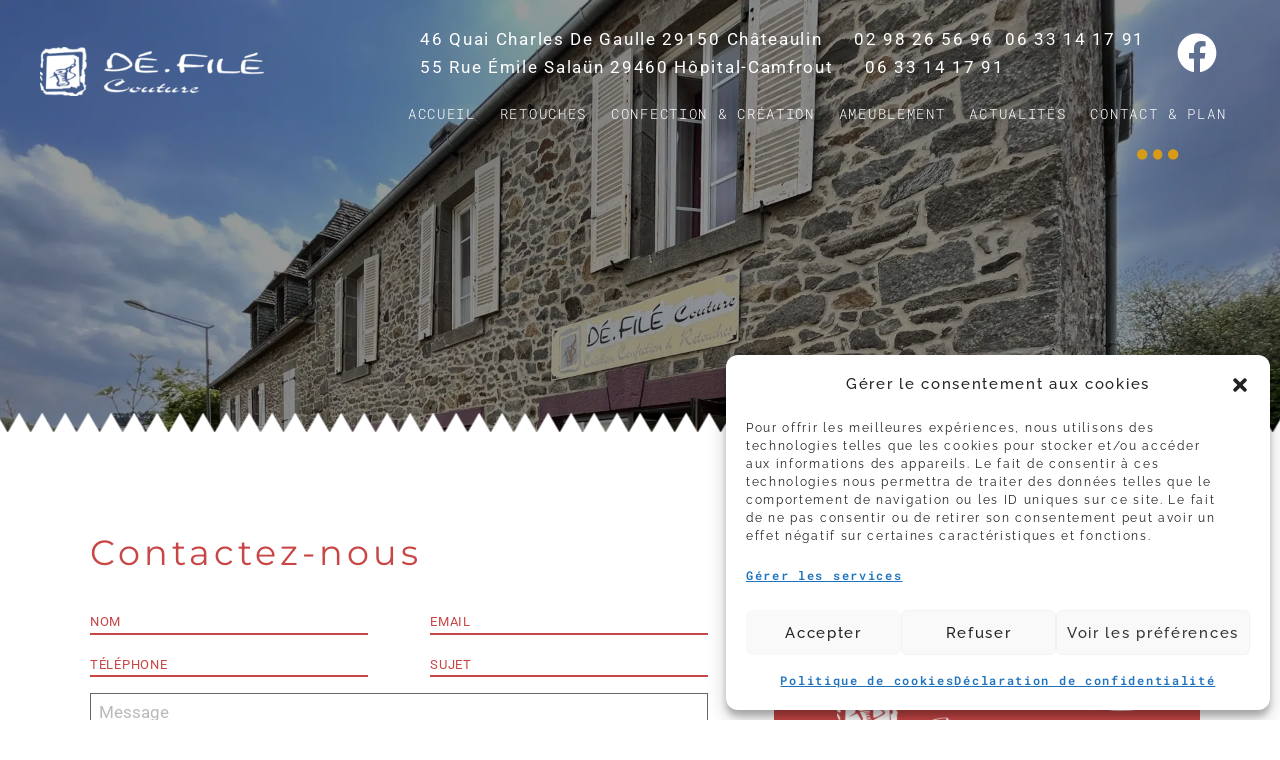

--- FILE ---
content_type: text/html; charset=UTF-8
request_url: https://www.de-file-couture.com/contact-plan-horaires-hopital-camfrout/
body_size: 29979
content:
<!doctype html>
<html lang="fr-FR" prefix="og: https://ogp.me/ns#">
<head>
	<meta charset="UTF-8">
<script>
var gform;gform||(document.addEventListener("gform_main_scripts_loaded",function(){gform.scriptsLoaded=!0}),document.addEventListener("gform/theme/scripts_loaded",function(){gform.themeScriptsLoaded=!0}),window.addEventListener("DOMContentLoaded",function(){gform.domLoaded=!0}),gform={domLoaded:!1,scriptsLoaded:!1,themeScriptsLoaded:!1,isFormEditor:()=>"function"==typeof InitializeEditor,callIfLoaded:function(o){return!(!gform.domLoaded||!gform.scriptsLoaded||!gform.themeScriptsLoaded&&!gform.isFormEditor()||(gform.isFormEditor()&&console.warn("The use of gform.initializeOnLoaded() is deprecated in the form editor context and will be removed in Gravity Forms 3.1."),o(),0))},initializeOnLoaded:function(o){gform.callIfLoaded(o)||(document.addEventListener("gform_main_scripts_loaded",()=>{gform.scriptsLoaded=!0,gform.callIfLoaded(o)}),document.addEventListener("gform/theme/scripts_loaded",()=>{gform.themeScriptsLoaded=!0,gform.callIfLoaded(o)}),window.addEventListener("DOMContentLoaded",()=>{gform.domLoaded=!0,gform.callIfLoaded(o)}))},hooks:{action:{},filter:{}},addAction:function(o,r,e,t){gform.addHook("action",o,r,e,t)},addFilter:function(o,r,e,t){gform.addHook("filter",o,r,e,t)},doAction:function(o){gform.doHook("action",o,arguments)},applyFilters:function(o){return gform.doHook("filter",o,arguments)},removeAction:function(o,r){gform.removeHook("action",o,r)},removeFilter:function(o,r,e){gform.removeHook("filter",o,r,e)},addHook:function(o,r,e,t,n){null==gform.hooks[o][r]&&(gform.hooks[o][r]=[]);var d=gform.hooks[o][r];null==n&&(n=r+"_"+d.length),gform.hooks[o][r].push({tag:n,callable:e,priority:t=null==t?10:t})},doHook:function(r,o,e){var t;if(e=Array.prototype.slice.call(e,1),null!=gform.hooks[r][o]&&((o=gform.hooks[r][o]).sort(function(o,r){return o.priority-r.priority}),o.forEach(function(o){"function"!=typeof(t=o.callable)&&(t=window[t]),"action"==r?t.apply(null,e):e[0]=t.apply(null,e)})),"filter"==r)return e[0]},removeHook:function(o,r,t,n){var e;null!=gform.hooks[o][r]&&(e=(e=gform.hooks[o][r]).filter(function(o,r,e){return!!(null!=n&&n!=o.tag||null!=t&&t!=o.priority)}),gform.hooks[o][r]=e)}});
</script>

	<meta name="viewport" content="width=device-width, initial-scale=1">
	<link rel="profile" href="https://gmpg.org/xfn/11">
	
<!-- Optimisation des moteurs de recherche par Rank Math PRO - https://rankmath.com/ -->
<title>Contact plan et horaires couture hôpital camfrout Châteaulin</title>
<meta name="description" content="Contact téléphone adresse plan et horaires, Dé-Filé Couture, couturière à hôpital Camfrout et Châteaulin."/>
<meta name="robots" content="follow, index, max-snippet:-1, max-video-preview:-1, max-image-preview:large"/>
<link rel="canonical" href="https://www.de-file-couture.com/contact-plan-horaires-hopital-camfrout/" />
<meta property="og:locale" content="fr_FR" />
<meta property="og:type" content="article" />
<meta property="og:title" content="Contact plan et horaires couture hôpital camfrout Châteaulin" />
<meta property="og:description" content="Contact téléphone adresse plan et horaires, Dé-Filé Couture, couturière à hôpital Camfrout et Châteaulin." />
<meta property="og:url" content="https://www.de-file-couture.com/contact-plan-horaires-hopital-camfrout/" />
<meta property="og:site_name" content="Dé-filé-Couture" />
<meta property="og:updated_time" content="2022-07-26T15:50:40+02:00" />
<meta property="og:image" content="https://www.de-file-couture.com/wp-content/uploads/2022/06/Contact-horaires-De-File-Couture-a-hopital-camfrout-Chateaulin.jpg" />
<meta property="og:image:secure_url" content="https://www.de-file-couture.com/wp-content/uploads/2022/06/Contact-horaires-De-File-Couture-a-hopital-camfrout-Chateaulin.jpg" />
<meta property="og:image:width" content="1920" />
<meta property="og:image:height" content="1440" />
<meta property="og:image:alt" content="Contact, horaires Dé-Filé Couture à hôpital camfrout Châteaulin" />
<meta property="og:image:type" content="image/jpeg" />
<meta name="twitter:card" content="summary_large_image" />
<meta name="twitter:title" content="Contact plan et horaires couture hôpital camfrout Châteaulin" />
<meta name="twitter:description" content="Contact téléphone adresse plan et horaires, Dé-Filé Couture, couturière à hôpital Camfrout et Châteaulin." />
<meta name="twitter:image" content="https://www.de-file-couture.com/wp-content/uploads/2022/06/Contact-horaires-De-File-Couture-a-hopital-camfrout-Chateaulin.jpg" />
<meta name="twitter:label1" content="Temps de lecture" />
<meta name="twitter:data1" content="Moins d’une minute" />
<script type="application/ld+json" class="rank-math-schema-pro">{"@context":"https://schema.org","@graph":[{"@type":"Place","@id":"https://www.de-file-couture.com/#place","address":{"@type":"PostalAddress","streetAddress":"46 Quai Charles De Gaulle","addressLocality":"Ch\u00e2teaulin","postalCode":"29150"}},{"@type":"Organization","@id":"https://www.de-file-couture.com/#organization","name":"D\u00e9-Fil\u00e9-Couture","url":"https://www.de-file-couture.com","address":{"@type":"PostalAddress","streetAddress":"46 Quai Charles De Gaulle","addressLocality":"Ch\u00e2teaulin","postalCode":"29150"},"logo":{"@type":"ImageObject","@id":"https://www.de-file-couture.com/#logo","url":"https://www.de-file-couture.com/wp-content/uploads/2022/06/logo-defilecouture.png","contentUrl":"https://www.de-file-couture.com/wp-content/uploads/2022/06/logo-defilecouture.png","caption":"D\u00e9-Fil\u00e9-Couture","inLanguage":"fr-FR","width":"1044","height":"226"},"contactPoint":[{"@type":"ContactPoint","telephone":"02 98 26 56 96 - 06 33 14 17 91","contactType":"customer support"},{"@type":"ContactPoint","telephone":"02 98 21 97 81 - 06 33 14 17 91","contactType":"customer support"}],"location":{"@id":"https://www.de-file-couture.com/#place"}},{"@type":"WebSite","@id":"https://www.de-file-couture.com/#website","url":"https://www.de-file-couture.com","name":"D\u00e9-Fil\u00e9-Couture","publisher":{"@id":"https://www.de-file-couture.com/#organization"},"inLanguage":"fr-FR"},{"@type":"ImageObject","@id":"https://www.de-file-couture.com/wp-content/uploads/2022/06/Contact-horaires-De-File-Couture-a-hopital-camfrout-Chateaulin.jpg","url":"https://www.de-file-couture.com/wp-content/uploads/2022/06/Contact-horaires-De-File-Couture-a-hopital-camfrout-Chateaulin.jpg","width":"1920","height":"1440","caption":"Contact, horaires D\u00e9-Fil\u00e9 Couture \u00e0 h\u00f4pital camfrout Ch\u00e2teaulin","inLanguage":"fr-FR"},{"@type":"ContactPage","@id":"https://www.de-file-couture.com/contact-plan-horaires-hopital-camfrout/#webpage","url":"https://www.de-file-couture.com/contact-plan-horaires-hopital-camfrout/","name":"Contact plan et horaires couture h\u00f4pital camfrout Ch\u00e2teaulin","datePublished":"2021-06-16T14:17:34+02:00","dateModified":"2022-07-26T15:50:40+02:00","isPartOf":{"@id":"https://www.de-file-couture.com/#website"},"primaryImageOfPage":{"@id":"https://www.de-file-couture.com/wp-content/uploads/2022/06/Contact-horaires-De-File-Couture-a-hopital-camfrout-Chateaulin.jpg"},"inLanguage":"fr-FR"}]}</script>
<!-- /Extension Rank Math WordPress SEO -->

<link rel='dns-prefetch' href='//stats.wp.com' />
<link rel='dns-prefetch' href='//hcaptcha.com' />

<link rel="alternate" type="application/rss+xml" title="Dé-filé-Couture &raquo; Flux" href="https://www.de-file-couture.com/feed/" />
<link rel="alternate" type="application/rss+xml" title="Dé-filé-Couture &raquo; Flux des commentaires" href="https://www.de-file-couture.com/comments/feed/" />
<link rel="alternate" title="oEmbed (JSON)" type="application/json+oembed" href="https://www.de-file-couture.com/wp-json/oembed/1.0/embed?url=https%3A%2F%2Fwww.de-file-couture.com%2Fcontact-plan-horaires-hopital-camfrout%2F" />
<link rel="alternate" title="oEmbed (XML)" type="text/xml+oembed" href="https://www.de-file-couture.com/wp-json/oembed/1.0/embed?url=https%3A%2F%2Fwww.de-file-couture.com%2Fcontact-plan-horaires-hopital-camfrout%2F&#038;format=xml" />
<style id='wp-img-auto-sizes-contain-inline-css'>
img:is([sizes=auto i],[sizes^="auto," i]){contain-intrinsic-size:3000px 1500px}
/*# sourceURL=wp-img-auto-sizes-contain-inline-css */
</style>
<style id='wp-emoji-styles-inline-css'>

	img.wp-smiley, img.emoji {
		display: inline !important;
		border: none !important;
		box-shadow: none !important;
		height: 1em !important;
		width: 1em !important;
		margin: 0 0.07em !important;
		vertical-align: -0.1em !important;
		background: none !important;
		padding: 0 !important;
	}
/*# sourceURL=wp-emoji-styles-inline-css */
</style>
<style id='classic-theme-styles-inline-css'>
/*! This file is auto-generated */
.wp-block-button__link{color:#fff;background-color:#32373c;border-radius:9999px;box-shadow:none;text-decoration:none;padding:calc(.667em + 2px) calc(1.333em + 2px);font-size:1.125em}.wp-block-file__button{background:#32373c;color:#fff;text-decoration:none}
/*# sourceURL=/wp-includes/css/classic-themes.min.css */
</style>
<link rel='stylesheet' id='mediaelement-css' href='https://www.de-file-couture.com/wp-includes/js/mediaelement/mediaelementplayer-legacy.min.css?ver=4.2.17' media='all' />
<link rel='stylesheet' id='wp-mediaelement-css' href='https://www.de-file-couture.com/wp-includes/js/mediaelement/wp-mediaelement.min.css?ver=6.9' media='all' />
<style id='jetpack-sharing-buttons-style-inline-css'>
.jetpack-sharing-buttons__services-list{display:flex;flex-direction:row;flex-wrap:wrap;gap:0;list-style-type:none;margin:5px;padding:0}.jetpack-sharing-buttons__services-list.has-small-icon-size{font-size:12px}.jetpack-sharing-buttons__services-list.has-normal-icon-size{font-size:16px}.jetpack-sharing-buttons__services-list.has-large-icon-size{font-size:24px}.jetpack-sharing-buttons__services-list.has-huge-icon-size{font-size:36px}@media print{.jetpack-sharing-buttons__services-list{display:none!important}}.editor-styles-wrapper .wp-block-jetpack-sharing-buttons{gap:0;padding-inline-start:0}ul.jetpack-sharing-buttons__services-list.has-background{padding:1.25em 2.375em}
/*# sourceURL=https://www.de-file-couture.com/wp-content/plugins/jetpack/_inc/blocks/sharing-buttons/view.css */
</style>
<style id='global-styles-inline-css'>
:root{--wp--preset--aspect-ratio--square: 1;--wp--preset--aspect-ratio--4-3: 4/3;--wp--preset--aspect-ratio--3-4: 3/4;--wp--preset--aspect-ratio--3-2: 3/2;--wp--preset--aspect-ratio--2-3: 2/3;--wp--preset--aspect-ratio--16-9: 16/9;--wp--preset--aspect-ratio--9-16: 9/16;--wp--preset--color--black: #000000;--wp--preset--color--cyan-bluish-gray: #abb8c3;--wp--preset--color--white: #ffffff;--wp--preset--color--pale-pink: #f78da7;--wp--preset--color--vivid-red: #cf2e2e;--wp--preset--color--luminous-vivid-orange: #ff6900;--wp--preset--color--luminous-vivid-amber: #fcb900;--wp--preset--color--light-green-cyan: #7bdcb5;--wp--preset--color--vivid-green-cyan: #00d084;--wp--preset--color--pale-cyan-blue: #8ed1fc;--wp--preset--color--vivid-cyan-blue: #0693e3;--wp--preset--color--vivid-purple: #9b51e0;--wp--preset--gradient--vivid-cyan-blue-to-vivid-purple: linear-gradient(135deg,rgb(6,147,227) 0%,rgb(155,81,224) 100%);--wp--preset--gradient--light-green-cyan-to-vivid-green-cyan: linear-gradient(135deg,rgb(122,220,180) 0%,rgb(0,208,130) 100%);--wp--preset--gradient--luminous-vivid-amber-to-luminous-vivid-orange: linear-gradient(135deg,rgb(252,185,0) 0%,rgb(255,105,0) 100%);--wp--preset--gradient--luminous-vivid-orange-to-vivid-red: linear-gradient(135deg,rgb(255,105,0) 0%,rgb(207,46,46) 100%);--wp--preset--gradient--very-light-gray-to-cyan-bluish-gray: linear-gradient(135deg,rgb(238,238,238) 0%,rgb(169,184,195) 100%);--wp--preset--gradient--cool-to-warm-spectrum: linear-gradient(135deg,rgb(74,234,220) 0%,rgb(151,120,209) 20%,rgb(207,42,186) 40%,rgb(238,44,130) 60%,rgb(251,105,98) 80%,rgb(254,248,76) 100%);--wp--preset--gradient--blush-light-purple: linear-gradient(135deg,rgb(255,206,236) 0%,rgb(152,150,240) 100%);--wp--preset--gradient--blush-bordeaux: linear-gradient(135deg,rgb(254,205,165) 0%,rgb(254,45,45) 50%,rgb(107,0,62) 100%);--wp--preset--gradient--luminous-dusk: linear-gradient(135deg,rgb(255,203,112) 0%,rgb(199,81,192) 50%,rgb(65,88,208) 100%);--wp--preset--gradient--pale-ocean: linear-gradient(135deg,rgb(255,245,203) 0%,rgb(182,227,212) 50%,rgb(51,167,181) 100%);--wp--preset--gradient--electric-grass: linear-gradient(135deg,rgb(202,248,128) 0%,rgb(113,206,126) 100%);--wp--preset--gradient--midnight: linear-gradient(135deg,rgb(2,3,129) 0%,rgb(40,116,252) 100%);--wp--preset--font-size--small: 13px;--wp--preset--font-size--medium: 20px;--wp--preset--font-size--large: 36px;--wp--preset--font-size--x-large: 42px;--wp--preset--spacing--20: 0.44rem;--wp--preset--spacing--30: 0.67rem;--wp--preset--spacing--40: 1rem;--wp--preset--spacing--50: 1.5rem;--wp--preset--spacing--60: 2.25rem;--wp--preset--spacing--70: 3.38rem;--wp--preset--spacing--80: 5.06rem;--wp--preset--shadow--natural: 6px 6px 9px rgba(0, 0, 0, 0.2);--wp--preset--shadow--deep: 12px 12px 50px rgba(0, 0, 0, 0.4);--wp--preset--shadow--sharp: 6px 6px 0px rgba(0, 0, 0, 0.2);--wp--preset--shadow--outlined: 6px 6px 0px -3px rgb(255, 255, 255), 6px 6px rgb(0, 0, 0);--wp--preset--shadow--crisp: 6px 6px 0px rgb(0, 0, 0);}:where(.is-layout-flex){gap: 0.5em;}:where(.is-layout-grid){gap: 0.5em;}body .is-layout-flex{display: flex;}.is-layout-flex{flex-wrap: wrap;align-items: center;}.is-layout-flex > :is(*, div){margin: 0;}body .is-layout-grid{display: grid;}.is-layout-grid > :is(*, div){margin: 0;}:where(.wp-block-columns.is-layout-flex){gap: 2em;}:where(.wp-block-columns.is-layout-grid){gap: 2em;}:where(.wp-block-post-template.is-layout-flex){gap: 1.25em;}:where(.wp-block-post-template.is-layout-grid){gap: 1.25em;}.has-black-color{color: var(--wp--preset--color--black) !important;}.has-cyan-bluish-gray-color{color: var(--wp--preset--color--cyan-bluish-gray) !important;}.has-white-color{color: var(--wp--preset--color--white) !important;}.has-pale-pink-color{color: var(--wp--preset--color--pale-pink) !important;}.has-vivid-red-color{color: var(--wp--preset--color--vivid-red) !important;}.has-luminous-vivid-orange-color{color: var(--wp--preset--color--luminous-vivid-orange) !important;}.has-luminous-vivid-amber-color{color: var(--wp--preset--color--luminous-vivid-amber) !important;}.has-light-green-cyan-color{color: var(--wp--preset--color--light-green-cyan) !important;}.has-vivid-green-cyan-color{color: var(--wp--preset--color--vivid-green-cyan) !important;}.has-pale-cyan-blue-color{color: var(--wp--preset--color--pale-cyan-blue) !important;}.has-vivid-cyan-blue-color{color: var(--wp--preset--color--vivid-cyan-blue) !important;}.has-vivid-purple-color{color: var(--wp--preset--color--vivid-purple) !important;}.has-black-background-color{background-color: var(--wp--preset--color--black) !important;}.has-cyan-bluish-gray-background-color{background-color: var(--wp--preset--color--cyan-bluish-gray) !important;}.has-white-background-color{background-color: var(--wp--preset--color--white) !important;}.has-pale-pink-background-color{background-color: var(--wp--preset--color--pale-pink) !important;}.has-vivid-red-background-color{background-color: var(--wp--preset--color--vivid-red) !important;}.has-luminous-vivid-orange-background-color{background-color: var(--wp--preset--color--luminous-vivid-orange) !important;}.has-luminous-vivid-amber-background-color{background-color: var(--wp--preset--color--luminous-vivid-amber) !important;}.has-light-green-cyan-background-color{background-color: var(--wp--preset--color--light-green-cyan) !important;}.has-vivid-green-cyan-background-color{background-color: var(--wp--preset--color--vivid-green-cyan) !important;}.has-pale-cyan-blue-background-color{background-color: var(--wp--preset--color--pale-cyan-blue) !important;}.has-vivid-cyan-blue-background-color{background-color: var(--wp--preset--color--vivid-cyan-blue) !important;}.has-vivid-purple-background-color{background-color: var(--wp--preset--color--vivid-purple) !important;}.has-black-border-color{border-color: var(--wp--preset--color--black) !important;}.has-cyan-bluish-gray-border-color{border-color: var(--wp--preset--color--cyan-bluish-gray) !important;}.has-white-border-color{border-color: var(--wp--preset--color--white) !important;}.has-pale-pink-border-color{border-color: var(--wp--preset--color--pale-pink) !important;}.has-vivid-red-border-color{border-color: var(--wp--preset--color--vivid-red) !important;}.has-luminous-vivid-orange-border-color{border-color: var(--wp--preset--color--luminous-vivid-orange) !important;}.has-luminous-vivid-amber-border-color{border-color: var(--wp--preset--color--luminous-vivid-amber) !important;}.has-light-green-cyan-border-color{border-color: var(--wp--preset--color--light-green-cyan) !important;}.has-vivid-green-cyan-border-color{border-color: var(--wp--preset--color--vivid-green-cyan) !important;}.has-pale-cyan-blue-border-color{border-color: var(--wp--preset--color--pale-cyan-blue) !important;}.has-vivid-cyan-blue-border-color{border-color: var(--wp--preset--color--vivid-cyan-blue) !important;}.has-vivid-purple-border-color{border-color: var(--wp--preset--color--vivid-purple) !important;}.has-vivid-cyan-blue-to-vivid-purple-gradient-background{background: var(--wp--preset--gradient--vivid-cyan-blue-to-vivid-purple) !important;}.has-light-green-cyan-to-vivid-green-cyan-gradient-background{background: var(--wp--preset--gradient--light-green-cyan-to-vivid-green-cyan) !important;}.has-luminous-vivid-amber-to-luminous-vivid-orange-gradient-background{background: var(--wp--preset--gradient--luminous-vivid-amber-to-luminous-vivid-orange) !important;}.has-luminous-vivid-orange-to-vivid-red-gradient-background{background: var(--wp--preset--gradient--luminous-vivid-orange-to-vivid-red) !important;}.has-very-light-gray-to-cyan-bluish-gray-gradient-background{background: var(--wp--preset--gradient--very-light-gray-to-cyan-bluish-gray) !important;}.has-cool-to-warm-spectrum-gradient-background{background: var(--wp--preset--gradient--cool-to-warm-spectrum) !important;}.has-blush-light-purple-gradient-background{background: var(--wp--preset--gradient--blush-light-purple) !important;}.has-blush-bordeaux-gradient-background{background: var(--wp--preset--gradient--blush-bordeaux) !important;}.has-luminous-dusk-gradient-background{background: var(--wp--preset--gradient--luminous-dusk) !important;}.has-pale-ocean-gradient-background{background: var(--wp--preset--gradient--pale-ocean) !important;}.has-electric-grass-gradient-background{background: var(--wp--preset--gradient--electric-grass) !important;}.has-midnight-gradient-background{background: var(--wp--preset--gradient--midnight) !important;}.has-small-font-size{font-size: var(--wp--preset--font-size--small) !important;}.has-medium-font-size{font-size: var(--wp--preset--font-size--medium) !important;}.has-large-font-size{font-size: var(--wp--preset--font-size--large) !important;}.has-x-large-font-size{font-size: var(--wp--preset--font-size--x-large) !important;}
:where(.wp-block-post-template.is-layout-flex){gap: 1.25em;}:where(.wp-block-post-template.is-layout-grid){gap: 1.25em;}
:where(.wp-block-term-template.is-layout-flex){gap: 1.25em;}:where(.wp-block-term-template.is-layout-grid){gap: 1.25em;}
:where(.wp-block-columns.is-layout-flex){gap: 2em;}:where(.wp-block-columns.is-layout-grid){gap: 2em;}
:root :where(.wp-block-pullquote){font-size: 1.5em;line-height: 1.6;}
/*# sourceURL=global-styles-inline-css */
</style>
<link rel='stylesheet' id='ae-pro-css-css' href='https://www.de-file-couture.com/wp-content/plugins/anywhere-elementor-pro/includes/assets/css/ae-pro.min.css?ver=2.29.2' media='all' />
<link rel='stylesheet' id='cmplz-general-css' href='https://www.de-file-couture.com/wp-content/plugins/complianz-gdpr-premium/assets/css/cookieblocker.min.css?ver=1761944199' media='all' />
<link rel='stylesheet' id='eae-css-css' href='https://www.de-file-couture.com/wp-content/plugins/addon-elements-for-elementor-page-builder/assets/css/eae.min.css?ver=1.14.4' media='all' />
<link data-minify="1" rel='stylesheet' id='eae-peel-css-css' href='https://www.de-file-couture.com/wp-content/cache/min/1/wp-content/plugins/addon-elements-for-elementor-page-builder/assets/lib/peel/peel.css?ver=1769071650' media='all' />
<link rel='stylesheet' id='font-awesome-4-shim-css' href='https://www.de-file-couture.com/wp-content/plugins/elementor/assets/lib/font-awesome/css/v4-shims.min.css?ver=1.0' media='all' />
<link data-minify="1" rel='stylesheet' id='font-awesome-5-all-css' href='https://www.de-file-couture.com/wp-content/cache/min/1/wp-content/plugins/elementor/assets/lib/font-awesome/css/all.min.css?ver=1769071650' media='all' />
<link rel='stylesheet' id='vegas-css-css' href='https://www.de-file-couture.com/wp-content/plugins/anywhere-elementor-pro/includes/assets/lib/vegas/vegas.min.css?ver=2.4.0' media='all' />
<link data-minify="1" rel='stylesheet' id='dashicons-css' href='https://www.de-file-couture.com/wp-content/cache/min/1/wp-includes/css/dashicons.min.css?ver=1769071650' media='all' />
<link data-minify="1" rel='stylesheet' id='single-realisation-css-css' href='https://www.de-file-couture.com/wp-content/cache/min/1/wp-content/plugins/elementor-realisation/assets/css/single-realisation.css?ver=1769071650' media='all' />
<link rel='stylesheet' id='hello-elementor-css' href='https://www.de-file-couture.com/wp-content/themes/hello-elementor/style.min.css?ver=3.1.1' media='all' />
<link rel='stylesheet' id='hello-elementor-theme-style-css' href='https://www.de-file-couture.com/wp-content/themes/hello-elementor/theme.min.css?ver=3.1.1' media='all' />
<link rel='stylesheet' id='hello-elementor-header-footer-css' href='https://www.de-file-couture.com/wp-content/themes/hello-elementor/header-footer.min.css?ver=3.1.1' media='all' />
<link rel='stylesheet' id='elementor-frontend-css' href='https://www.de-file-couture.com/wp-content/uploads/elementor/css/custom-frontend.min.css?ver=1769071626' media='all' />
<style id='elementor-frontend-inline-css'>
.elementor-64 .elementor-element.elementor-element-6279b0ed:not(.elementor-motion-effects-element-type-background), .elementor-64 .elementor-element.elementor-element-6279b0ed > .elementor-motion-effects-container > .elementor-motion-effects-layer{background-image:url("https://www.de-file-couture.com/wp-content/uploads/2022/06/Contact-horaires-De-File-Couture-a-hopital-camfrout-Chateaulin.jpg");}
/*# sourceURL=elementor-frontend-inline-css */
</style>
<link rel='stylesheet' id='widget-image-css' href='https://www.de-file-couture.com/wp-content/plugins/elementor/assets/css/widget-image.min.css?ver=3.33.4' media='all' />
<link rel='stylesheet' id='widget-social-icons-css' href='https://www.de-file-couture.com/wp-content/plugins/elementor/assets/css/widget-social-icons.min.css?ver=3.33.4' media='all' />
<link rel='stylesheet' id='e-apple-webkit-css' href='https://www.de-file-couture.com/wp-content/uploads/elementor/css/custom-apple-webkit.min.css?ver=1769071626' media='all' />
<link rel='stylesheet' id='widget-nav-menu-css' href='https://www.de-file-couture.com/wp-content/uploads/elementor/css/custom-pro-widget-nav-menu.min.css?ver=1769071626' media='all' />
<link rel='stylesheet' id='widget-heading-css' href='https://www.de-file-couture.com/wp-content/plugins/elementor/assets/css/widget-heading.min.css?ver=3.33.4' media='all' />
<link rel='stylesheet' id='e-animation-zoomIn-css' href='https://www.de-file-couture.com/wp-content/plugins/elementor/assets/lib/animations/styles/zoomIn.min.css?ver=3.33.4' media='all' />
<link rel='stylesheet' id='e-popup-css' href='https://www.de-file-couture.com/wp-content/plugins/elementor-pro/assets/css/conditionals/popup.min.css?ver=3.31.2' media='all' />
<link data-minify="1" rel='stylesheet' id='elementor-icons-css' href='https://www.de-file-couture.com/wp-content/cache/min/1/wp-content/plugins/elementor/assets/lib/eicons/css/elementor-icons.min.css?ver=1769071650' media='all' />
<link rel='stylesheet' id='elementor-post-36-css' href='https://www.de-file-couture.com/wp-content/uploads/elementor/css/post-36.css?ver=1769071626' media='all' />
<link rel='stylesheet' id='elementor-post-64-css' href='https://www.de-file-couture.com/wp-content/uploads/elementor/css/post-64.css?ver=1769071731' media='all' />
<link rel='stylesheet' id='elementor-post-2990-css' href='https://www.de-file-couture.com/wp-content/uploads/elementor/css/post-2990.css?ver=1769071627' media='all' />
<link rel='stylesheet' id='elementor-post-131-css' href='https://www.de-file-couture.com/wp-content/uploads/elementor/css/post-131.css?ver=1769071627' media='all' />
<link rel='stylesheet' id='elementor-post-1013-css' href='https://www.de-file-couture.com/wp-content/uploads/elementor/css/post-1013.css?ver=1769071627' media='all' />
<link data-minify="1" rel='stylesheet' id='eness-ilm-styles-css' href='https://www.de-file-couture.com/wp-content/cache/min/1/wp-content/plugins/eness-booster/assets/css/eness_ilm_front_styles.css?ver=1769071650' media='all' />
<link rel='stylesheet' id='gforms_reset_css-css' href='https://www.de-file-couture.com/wp-content/plugins/gravityforms/legacy/css/formreset.min.css?ver=2.9.25' media='all' />
<link rel='stylesheet' id='gforms_formsmain_css-css' href='https://www.de-file-couture.com/wp-content/plugins/gravityforms/legacy/css/formsmain.min.css?ver=2.9.25' media='all' />
<link rel='stylesheet' id='gforms_ready_class_css-css' href='https://www.de-file-couture.com/wp-content/plugins/gravityforms/legacy/css/readyclass.min.css?ver=2.9.25' media='all' />
<link rel='stylesheet' id='gforms_browsers_css-css' href='https://www.de-file-couture.com/wp-content/plugins/gravityforms/legacy/css/browsers.min.css?ver=2.9.25' media='all' />
<link data-minify="1" rel='stylesheet' id='style-style-css' href='https://www.de-file-couture.com/wp-content/cache/min/1/wp-content/themes/hello-elementor_child/style.css?ver=1769071650' media='all' />
<link rel='stylesheet' id='eael-general-css' href='https://www.de-file-couture.com/wp-content/plugins/essential-addons-for-elementor-lite/assets/front-end/css/view/general.min.css?ver=6.5.8' media='all' />
<link data-minify="1" rel='stylesheet' id='bdt-uikit-css' href='https://www.de-file-couture.com/wp-content/cache/min/1/wp-content/plugins/bdthemes-element-pack-lite/assets/css/bdt-uikit.css?ver=1769071650' media='all' />
<link data-minify="1" rel='stylesheet' id='ep-helper-css' href='https://www.de-file-couture.com/wp-content/cache/min/1/wp-content/plugins/bdthemes-element-pack-lite/assets/css/ep-helper.css?ver=1769071650' media='all' />
<style id='rocket-lazyload-inline-css'>
.rll-youtube-player{position:relative;padding-bottom:56.23%;height:0;overflow:hidden;max-width:100%;}.rll-youtube-player:focus-within{outline: 2px solid currentColor;outline-offset: 5px;}.rll-youtube-player iframe{position:absolute;top:0;left:0;width:100%;height:100%;z-index:100;background:0 0}.rll-youtube-player img{bottom:0;display:block;left:0;margin:auto;max-width:100%;width:100%;position:absolute;right:0;top:0;border:none;height:auto;-webkit-transition:.4s all;-moz-transition:.4s all;transition:.4s all}.rll-youtube-player img:hover{-webkit-filter:brightness(75%)}.rll-youtube-player .play{height:100%;width:100%;left:0;top:0;position:absolute;background:url(https://www.de-file-couture.com/wp-content/plugins/wp-rocket/assets/img/youtube.png) no-repeat center;background-color: transparent !important;cursor:pointer;border:none;}
/*# sourceURL=rocket-lazyload-inline-css */
</style>
<link data-minify="1" rel='stylesheet' id='elementor-gf-local-robotomono-css' href='https://www.de-file-couture.com/wp-content/cache/min/1/wp-content/uploads/elementor/google-fonts/css/robotomono.css?ver=1769071650' media='all' />
<link data-minify="1" rel='stylesheet' id='elementor-gf-local-montserrat-css' href='https://www.de-file-couture.com/wp-content/cache/min/1/wp-content/uploads/elementor/google-fonts/css/montserrat.css?ver=1769071650' media='all' />
<link data-minify="1" rel='stylesheet' id='elementor-gf-local-roboto-css' href='https://www.de-file-couture.com/wp-content/cache/min/1/wp-content/uploads/elementor/google-fonts/css/roboto.css?ver=1769071650' media='all' />
<link data-minify="1" rel='stylesheet' id='elementor-gf-local-raleway-css' href='https://www.de-file-couture.com/wp-content/cache/min/1/wp-content/uploads/elementor/google-fonts/css/raleway.css?ver=1769071650' media='all' />
<link data-minify="1" rel='stylesheet' id='elementor-gf-local-cormorantgaramond-css' href='https://www.de-file-couture.com/wp-content/cache/min/1/wp-content/uploads/elementor/google-fonts/css/cormorantgaramond.css?ver=1769071650' media='all' />
<link rel='stylesheet' id='elementor-icons-shared-0-css' href='https://www.de-file-couture.com/wp-content/plugins/elementor/assets/lib/font-awesome/css/fontawesome.min.css?ver=5.15.3' media='all' />
<link data-minify="1" rel='stylesheet' id='elementor-icons-fa-solid-css' href='https://www.de-file-couture.com/wp-content/cache/min/1/wp-content/plugins/elementor/assets/lib/font-awesome/css/solid.min.css?ver=1769071650' media='all' />
<link data-minify="1" rel='stylesheet' id='elementor-icons-fa-brands-css' href='https://www.de-file-couture.com/wp-content/cache/min/1/wp-content/plugins/elementor/assets/lib/font-awesome/css/brands.min.css?ver=1769071650' media='all' />
<script src="https://www.de-file-couture.com/wp-includes/js/jquery/jquery.min.js?ver=3.7.1" id="jquery-core-js"></script>
<script src="https://www.de-file-couture.com/wp-includes/js/jquery/jquery-migrate.min.js?ver=3.4.1" id="jquery-migrate-js"></script>
<script data-minify="1" src="https://www.de-file-couture.com/wp-content/cache/min/1/wp-content/plugins/addon-elements-for-elementor-page-builder/assets/js/iconHelper.js?ver=1712933102" id="eae-iconHelper-js"></script>
<script data-minify="1" src="https://www.de-file-couture.com/wp-content/cache/min/1/wp-content/themes/hello-elementor_child/js/custom_js.js?ver=1712933102" id="custom_js-js"></script>
<script defer='defer' src="https://www.de-file-couture.com/wp-content/plugins/gravityforms/js/jquery.json.min.js?ver=2.9.25" id="gform_json-js"></script>
<script id="gform_gravityforms-js-extra">
var gf_global = {"gf_currency_config":{"name":"Dollar US","symbol_left":"$","symbol_right":"","symbol_padding":"","thousand_separator":",","decimal_separator":".","decimals":2,"code":"USD"},"base_url":"https://www.de-file-couture.com/wp-content/plugins/gravityforms","number_formats":[],"spinnerUrl":"https://www.de-file-couture.com/wp-content/plugins/gravityforms/images/spinner.svg","version_hash":"6eb8a7d3fa69713797ed5bf8b10ff9c2","strings":{"newRowAdded":"Nouvelle ligne ajout\u00e9e.","rowRemoved":"Rang\u00e9e supprim\u00e9e","formSaved":"Le formulaire a \u00e9t\u00e9 enregistr\u00e9. Le contenu contient le lien pour retourner et terminer le formulaire."}};
var gform_i18n = {"datepicker":{"days":{"monday":"Lun","tuesday":"Mar","wednesday":"Mer","thursday":"Jeu","friday":"Ven","saturday":"Sam","sunday":"Dim"},"months":{"january":"Janvier","february":"F\u00e9vrier","march":"Mars","april":"Avril","may":"Mai","june":"Juin","july":"Juillet","august":"Ao\u00fbt","september":"Septembre","october":"Octobre","november":"Novembre","december":"D\u00e9cembre"},"firstDay":1,"iconText":"S\u00e9lectionner une date"}};
var gf_legacy_multi = {"2":"1"};
var gform_gravityforms = {"strings":{"invalid_file_extension":"Ce type de fichier n\u2019est pas autoris\u00e9. Seuls les formats suivants sont autoris\u00e9s\u00a0:","delete_file":"Supprimer ce fichier","in_progress":"en cours","file_exceeds_limit":"Le fichier d\u00e9passe la taille autoris\u00e9e.","illegal_extension":"Ce type de fichier n\u2019est pas autoris\u00e9.","max_reached":"Nombre de fichiers maximal atteint","unknown_error":"Une erreur s\u2019est produite lors de la sauvegarde du fichier sur le serveur","currently_uploading":"Veuillez attendre la fin du t\u00e9l\u00e9versement","cancel":"Annuler","cancel_upload":"Annuler ce t\u00e9l\u00e9versement","cancelled":"Annul\u00e9","error":"Erreur","message":"Message"},"vars":{"images_url":"https://www.de-file-couture.com/wp-content/plugins/gravityforms/images"}};
//# sourceURL=gform_gravityforms-js-extra
</script>
<script id="gform_gravityforms-js-before">

//# sourceURL=gform_gravityforms-js-before
</script>
<script defer='defer' src="https://www.de-file-couture.com/wp-content/plugins/gravityforms/js/gravityforms.min.js?ver=2.9.25" id="gform_gravityforms-js"></script>
<script defer='defer' src="https://www.de-file-couture.com/wp-content/plugins/gravityforms/assets/js/dist/utils.min.js?ver=48a3755090e76a154853db28fc254681" id="gform_gravityforms_utils-js"></script>
<link rel="https://api.w.org/" href="https://www.de-file-couture.com/wp-json/" /><link rel="alternate" title="JSON" type="application/json" href="https://www.de-file-couture.com/wp-json/wp/v2/pages/64" /><link rel="EditURI" type="application/rsd+xml" title="RSD" href="https://www.de-file-couture.com/xmlrpc.php?rsd" />
<meta name="generator" content="WordPress 6.9" />
<link rel='shortlink' href='https://www.de-file-couture.com/?p=64' />
<style>
.h-captcha{position:relative;display:block;margin-bottom:2rem;padding:0;clear:both}.h-captcha[data-size="normal"]{width:303px;height:78px}.h-captcha[data-size="compact"]{width:164px;height:144px}.h-captcha[data-size="invisible"]{display:none}.h-captcha::before{content:'';display:block;position:absolute;top:0;left:0;background:url(https://www.de-file-couture.com/wp-content/plugins/hcaptcha-for-forms-and-more/assets/images/hcaptcha-div-logo.svg) no-repeat;border:1px solid #fff0;border-radius:4px}.h-captcha[data-size="normal"]::before{width:300px;height:74px;background-position:94% 28%}.h-captcha[data-size="compact"]::before{width:156px;height:136px;background-position:50% 79%}.h-captcha[data-theme="light"]::before,body.is-light-theme .h-captcha[data-theme="auto"]::before,.h-captcha[data-theme="auto"]::before{background-color:#fafafa;border:1px solid #e0e0e0}.h-captcha[data-theme="dark"]::before,body.is-dark-theme .h-captcha[data-theme="auto"]::before,html.wp-dark-mode-active .h-captcha[data-theme="auto"]::before,html.drdt-dark-mode .h-captcha[data-theme="auto"]::before{background-image:url(https://www.de-file-couture.com/wp-content/plugins/hcaptcha-for-forms-and-more/assets/images/hcaptcha-div-logo-white.svg);background-repeat:no-repeat;background-color:#333;border:1px solid #f5f5f5}.h-captcha[data-theme="custom"]::before{background-color:initial}.h-captcha[data-size="invisible"]::before{display:none}.h-captcha iframe{position:relative}div[style*="z-index: 2147483647"] div[style*="border-width: 11px"][style*="position: absolute"][style*="pointer-events: none"]{border-style:none}
</style>
<style>
.elementor-widget-login .h-captcha{margin-bottom:0}
</style>
	<style>img#wpstats{display:none}</style>
					<style>.cmplz-hidden {
					display: none !important;
				}</style><meta name="generator" content="Elementor 3.33.4; features: additional_custom_breakpoints; settings: css_print_method-external, google_font-enabled, font_display-auto">
			<style>
				.e-con.e-parent:nth-of-type(n+4):not(.e-lazyloaded):not(.e-no-lazyload),
				.e-con.e-parent:nth-of-type(n+4):not(.e-lazyloaded):not(.e-no-lazyload) * {
					background-image: none !important;
				}
				@media screen and (max-height: 1024px) {
					.e-con.e-parent:nth-of-type(n+3):not(.e-lazyloaded):not(.e-no-lazyload),
					.e-con.e-parent:nth-of-type(n+3):not(.e-lazyloaded):not(.e-no-lazyload) * {
						background-image: none !important;
					}
				}
				@media screen and (max-height: 640px) {
					.e-con.e-parent:nth-of-type(n+2):not(.e-lazyloaded):not(.e-no-lazyload),
					.e-con.e-parent:nth-of-type(n+2):not(.e-lazyloaded):not(.e-no-lazyload) * {
						background-image: none !important;
					}
				}
			</style>
			<script type="text/plain" data-service="google-analytics" data-category="statistics" id="google_gtagjs" data-cmplz-src="https://www.googletagmanager.com/gtag/js?id=G-CXNEL3Y3WW" async></script>
<script id="google_gtagjs-inline">
window.dataLayer = window.dataLayer || [];function gtag(){dataLayer.push(arguments);}gtag('js', new Date());gtag('config', 'G-CXNEL3Y3WW', {} );
</script>
<style>
.gform_previous_button+.h-captcha{margin-top:2rem}.gform_footer.before .h-captcha[data-size="normal"]{margin-bottom:3px}.gform_footer.before .h-captcha[data-size="compact"]{margin-bottom:0}.gform_wrapper.gravity-theme .gform_footer,.gform_wrapper.gravity-theme .gform_page_footer{flex-wrap:wrap}.gform_wrapper.gravity-theme .h-captcha,.gform_wrapper.gravity-theme .h-captcha{margin:0;flex-basis:100%}.gform_wrapper.gravity-theme input[type="submit"],.gform_wrapper.gravity-theme input[type="submit"]{align-self:flex-start}.gform_wrapper.gravity-theme .h-captcha~input[type="submit"],.gform_wrapper.gravity-theme .h-captcha~input[type="submit"]{margin:1em 0 0 0!important}
</style>
<link rel="icon" href="https://www.de-file-couture.com/wp-content/uploads/2021/06/aiguille.png" sizes="32x32" />
<link rel="icon" href="https://www.de-file-couture.com/wp-content/uploads/2021/06/aiguille.png" sizes="192x192" />
<link rel="apple-touch-icon" href="https://www.de-file-couture.com/wp-content/uploads/2021/06/aiguille.png" />
<meta name="msapplication-TileImage" content="https://www.de-file-couture.com/wp-content/uploads/2021/06/aiguille.png" />
<noscript><style id="rocket-lazyload-nojs-css">.rll-youtube-player, [data-lazy-src]{display:none !important;}</style></noscript><meta name="generator" content="WP Rocket 3.20.3" data-wpr-features="wpr_minify_js wpr_lazyload_images wpr_lazyload_iframes wpr_minify_css wpr_preload_links wpr_desktop" /></head>
<body data-cmplz=2 class="wp-singular page-template-default page page-id-64 wp-custom-logo wp-theme-hello-elementor wp-child-theme-hello-elementor_child elementor-default elementor-kit-36 elementor-page elementor-page-64">


<a class="skip-link screen-reader-text" href="#content">Aller au contenu</a>

		<header  data-elementor-type="header" data-elementor-id="2990" class="elementor elementor-2990 elementor-location-header" data-elementor-post-type="elementor_library">
					<header  class="has_eae_slider has_ae_slider elementor-section elementor-top-section elementor-element elementor-element-546d40f elementor-section-content-middle elementor-section-boxed elementor-section-height-default elementor-section-height-default ae-bg-gallery-type-default" data-eae-slider="19390" data-id="546d40f" data-element_type="section" id="logo_menu_top_adresse">
						<div  class="elementor-container elementor-column-gap-default">
					<div class="has_eae_slider has_ae_slider elementor-column elementor-col-33 elementor-top-column elementor-element elementor-element-1836cd79 colonne_logo ae-bg-gallery-type-default" data-eae-slider="91732" data-id="1836cd79" data-element_type="column">
			<div class="elementor-widget-wrap elementor-element-populated">
						<div class="elementor-element elementor-element-67e02f83 elementor-widget elementor-widget-theme-site-logo elementor-widget-image" data-id="67e02f83" data-element_type="widget" data-widget_type="theme-site-logo.default">
				<div class="elementor-widget-container">
											<a href="https://www.de-file-couture.com">
			<img width="300" height="65" src="data:image/svg+xml,%3Csvg%20xmlns='http://www.w3.org/2000/svg'%20viewBox='0%200%20300%2065'%3E%3C/svg%3E" class="attachment-medium size-medium wp-image-3345" alt="" data-lazy-srcset="https://www.de-file-couture.com/wp-content/uploads/2022/06/logo-defilecouture-300x65.png 300w, https://www.de-file-couture.com/wp-content/uploads/2022/06/logo-defilecouture-1024x222.png 1024w, https://www.de-file-couture.com/wp-content/uploads/2022/06/logo-defilecouture-768x166.png 768w, https://www.de-file-couture.com/wp-content/uploads/2022/06/logo-defilecouture.png 1044w" data-lazy-sizes="(max-width: 300px) 100vw, 300px" data-lazy-src="https://www.de-file-couture.com/wp-content/uploads/2022/06/logo-defilecouture-300x65.png" /><noscript><img width="300" height="65" src="https://www.de-file-couture.com/wp-content/uploads/2022/06/logo-defilecouture-300x65.png" class="attachment-medium size-medium wp-image-3345" alt="" srcset="https://www.de-file-couture.com/wp-content/uploads/2022/06/logo-defilecouture-300x65.png 300w, https://www.de-file-couture.com/wp-content/uploads/2022/06/logo-defilecouture-1024x222.png 1024w, https://www.de-file-couture.com/wp-content/uploads/2022/06/logo-defilecouture-768x166.png 768w, https://www.de-file-couture.com/wp-content/uploads/2022/06/logo-defilecouture.png 1044w" sizes="(max-width: 300px) 100vw, 300px" /></noscript>				</a>
											</div>
				</div>
					</div>
		</div>
				<div class="has_eae_slider has_ae_slider elementor-column elementor-col-66 elementor-top-column elementor-element elementor-element-7410903 ae-bg-gallery-type-default" data-eae-slider="53587" data-id="7410903" data-element_type="column">
			<div class="elementor-widget-wrap elementor-element-populated">
						<section class="has_eae_slider has_ae_slider elementor-section elementor-inner-section elementor-element elementor-element-26450c3 elementor-section-boxed elementor-section-height-default elementor-section-height-default ae-bg-gallery-type-default" data-eae-slider="23586" data-id="26450c3" data-element_type="section">
						<div  class="elementor-container elementor-column-gap-default">
					<div class="has_eae_slider has_ae_slider elementor-column elementor-col-50 elementor-inner-column elementor-element elementor-element-9b1f671 ae-bg-gallery-type-default" data-eae-slider="10223" data-id="9b1f671" data-element_type="column">
			<div class="elementor-widget-wrap elementor-element-populated">
						<div class="elementor-element elementor-element-5e0df04b elementor-widget elementor-widget-shortcode" data-id="5e0df04b" data-element_type="widget" data-widget_type="shortcode.default">
				<div class="elementor-widget-container">
							<div class="elementor-shortcode"><div class="rank-math-business-wrapper"><h3 class="rank-math-business-name">Châteaulin</h3><h5>Adresse :</h5><address><span class="contact-address-streetAddress">46 Quai Charles De Gaulle</span> <span class="contact-address-postalCode">29150</span> <span class="contact-address-addressLocality">Châteaulin</span></address><div><strong>Téléphone</strong>: <a href="tel: 02 98 26 56 96"> 02 98 26 56 96</a></div><div><strong>Téléphone 2</strong>: <a href="tel:06 33 14 17 91">06 33 14 17 91</a></div><div><strong>URL</strong>: https://www.de-file-couture.com/locations/chateaulin/</div></div><div class="rank-math-business-wrapper"><h3 class="rank-math-business-name">Hôpital-Camfrout</h3><h5>Adresse :</h5><address><span class="contact-address-streetAddress">55 Rue Émile Salaün</span> <span class="contact-address-postalCode">29460</span> <span class="contact-address-addressLocality">Hôpital-Camfrout</span></address><div><strong>Téléphone 2</strong>: <a href="tel:06 33 14 17 91">06 33 14 17 91</a></div><div><strong>URL</strong>: https://www.de-file-couture.com/locations/hopital-camfrout/</div></div>

</div>
						</div>
				</div>
					</div>
		</div>
				<div class="has_eae_slider has_ae_slider elementor-column elementor-col-50 elementor-inner-column elementor-element elementor-element-87c284a ae-bg-gallery-type-default" data-eae-slider="28076" data-id="87c284a" data-element_type="column">
			<div class="elementor-widget-wrap elementor-element-populated">
						<div class="elementor-element elementor-element-d062e92 elementor-shape-rounded elementor-grid-0 e-grid-align-center elementor-widget elementor-widget-social-icons" data-id="d062e92" data-element_type="widget" data-widget_type="social-icons.default">
				<div class="elementor-widget-container">
							<div class="elementor-social-icons-wrapper elementor-grid">
							<span class="elementor-grid-item">
					<a class="elementor-icon elementor-social-icon elementor-social-icon-facebook elementor-repeater-item-1df5576" href="https://www.facebook.com/Defilecouture/" target="_blank">
						<span class="elementor-screen-only">Facebook</span>
						<i aria-hidden="true" class="fab fa-facebook"></i>					</a>
				</span>
					</div>
						</div>
				</div>
					</div>
		</div>
					</div>
		</section>
				<div class="elementor-element elementor-element-1729a91e elementor-nav-menu__align-end elementor-nav-menu--dropdown-tablet elementor-nav-menu__text-align-aside elementor-nav-menu--toggle elementor-nav-menu--burger elementor-widget elementor-widget-nav-menu" data-id="1729a91e" data-element_type="widget" data-settings="{&quot;layout&quot;:&quot;horizontal&quot;,&quot;submenu_icon&quot;:{&quot;value&quot;:&quot;&lt;i class=\&quot;fas fa-caret-down\&quot;&gt;&lt;\/i&gt;&quot;,&quot;library&quot;:&quot;fa-solid&quot;},&quot;toggle&quot;:&quot;burger&quot;}" data-widget_type="nav-menu.default">
				<div class="elementor-widget-container">
								<nav aria-label="Menu" class="elementor-nav-menu--main elementor-nav-menu__container elementor-nav-menu--layout-horizontal e--pointer-background e--animation-sweep-right">
				<ul id="menu-1-1729a91e" class="elementor-nav-menu"><li class="menu-item menu-item-type-post_type menu-item-object-page menu-item-home menu-item-70"><a href="https://www.de-file-couture.com/" class="elementor-item">Accueil</a></li>
<li class="menu-item menu-item-type-post_type menu-item-object-page menu-item-3368"><a href="https://www.de-file-couture.com/retouches-vetements-rideaux-chateaulin/" class="elementor-item">Retouches</a></li>
<li class="menu-item menu-item-type-post_type menu-item-object-page menu-item-3367"><a href="https://www.de-file-couture.com/confection-creation-hopital-camfrout/" class="elementor-item">Confection &#038; création</a></li>
<li class="menu-item menu-item-type-post_type menu-item-object-page menu-item-3366"><a href="https://www.de-file-couture.com/ameublement-refection-fauteuil-chateaulin/" class="elementor-item">Ameublement</a></li>
<li class="menu-item menu-item-type-taxonomy menu-item-object-category menu-item-71"><a href="https://www.de-file-couture.com/category/actualite/" class="elementor-item">Actualités</a></li>
<li class="menu-item menu-item-type-post_type menu-item-object-page current-menu-item page_item page-item-64 current_page_item menu-item-67"><a href="https://www.de-file-couture.com/contact-plan-horaires-hopital-camfrout/" aria-current="page" class="elementor-item elementor-item-active">Contact &#038; plan</a></li>
</ul>			</nav>
					<div class="elementor-menu-toggle" role="button" tabindex="0" aria-label="Permuter le menu" aria-expanded="false">
			<i aria-hidden="true" role="presentation" class="elementor-menu-toggle__icon--open eicon-menu-bar"></i><i aria-hidden="true" role="presentation" class="elementor-menu-toggle__icon--close eicon-close"></i>		</div>
					<nav class="elementor-nav-menu--dropdown elementor-nav-menu__container" aria-hidden="true">
				<ul id="menu-2-1729a91e" class="elementor-nav-menu"><li class="menu-item menu-item-type-post_type menu-item-object-page menu-item-home menu-item-70"><a href="https://www.de-file-couture.com/" class="elementor-item" tabindex="-1">Accueil</a></li>
<li class="menu-item menu-item-type-post_type menu-item-object-page menu-item-3368"><a href="https://www.de-file-couture.com/retouches-vetements-rideaux-chateaulin/" class="elementor-item" tabindex="-1">Retouches</a></li>
<li class="menu-item menu-item-type-post_type menu-item-object-page menu-item-3367"><a href="https://www.de-file-couture.com/confection-creation-hopital-camfrout/" class="elementor-item" tabindex="-1">Confection &#038; création</a></li>
<li class="menu-item menu-item-type-post_type menu-item-object-page menu-item-3366"><a href="https://www.de-file-couture.com/ameublement-refection-fauteuil-chateaulin/" class="elementor-item" tabindex="-1">Ameublement</a></li>
<li class="menu-item menu-item-type-taxonomy menu-item-object-category menu-item-71"><a href="https://www.de-file-couture.com/category/actualite/" class="elementor-item" tabindex="-1">Actualités</a></li>
<li class="menu-item menu-item-type-post_type menu-item-object-page current-menu-item page_item page-item-64 current_page_item menu-item-67"><a href="https://www.de-file-couture.com/contact-plan-horaires-hopital-camfrout/" aria-current="page" class="elementor-item elementor-item-active" tabindex="-1">Contact &#038; plan</a></li>
</ul>			</nav>
						</div>
				</div>
					</div>
		</div>
					</div>
		</header>
				</header>
		
<main  id="content" class="site-main post-64 page type-page status-publish has-post-thumbnail hentry">

	
	<div  class="page-content">
				<div  data-elementor-type="wp-page" data-elementor-id="64" class="elementor elementor-64" data-elementor-post-type="page">
						<section class="has_eae_slider has_ae_slider elementor-section elementor-top-section elementor-element elementor-element-6279b0ed elementor-section-content-bottom main_section elementor-section-boxed elementor-section-height-default elementor-section-height-default ae-bg-gallery-type-default" data-eae-slider="26412" data-id="6279b0ed" data-element_type="section" data-settings="{&quot;background_background&quot;:&quot;classic&quot;}">
						<div class="elementor-container elementor-column-gap-default">
					<div class="has_eae_slider has_ae_slider elementor-column elementor-col-100 elementor-top-column elementor-element elementor-element-65b32368 ae-bg-gallery-type-default" data-eae-slider="68032" data-id="65b32368" data-element_type="column">
			<div class="elementor-widget-wrap">
							</div>
		</div>
					</div>
		</section>
				<section class="has_eae_slider has_ae_slider elementor-section elementor-top-section elementor-element elementor-element-bd1d13e elementor-section-boxed elementor-section-height-default elementor-section-height-default ae-bg-gallery-type-default" data-eae-slider="81636" data-id="bd1d13e" data-element_type="section" id="contact_info">
						<div class="elementor-container elementor-column-gap-default">
					<div class="has_eae_slider has_ae_slider elementor-column elementor-col-100 elementor-top-column elementor-element elementor-element-5d794b9 ae-bg-gallery-type-default" data-eae-slider="79558" data-id="5d794b9" data-element_type="column">
			<div class="elementor-widget-wrap elementor-element-populated">
						<section class="has_eae_slider has_ae_slider elementor-section elementor-inner-section elementor-element elementor-element-c712787 elementor-section-boxed elementor-section-height-default elementor-section-height-default ae-bg-gallery-type-default" data-eae-slider="63382" data-id="c712787" data-element_type="section">
						<div class="elementor-container elementor-column-gap-default">
					<div class="has_eae_slider has_ae_slider elementor-column elementor-col-50 elementor-inner-column elementor-element elementor-element-b9a27fb ae-bg-gallery-type-default" data-eae-slider="47486" data-id="b9a27fb" data-element_type="column">
			<div class="elementor-widget-wrap elementor-element-populated">
						<div class="elementor-element elementor-element-00fad85 elementor-widget elementor-widget-shortcode" data-id="00fad85" data-element_type="widget" data-widget_type="shortcode.default">
				<div class="elementor-widget-container">
							<div class="elementor-shortcode">
                <div class='gf_browser_unknown gform_wrapper gform_legacy_markup_wrapper gform-theme--no-framework' data-form-theme='legacy' data-form-index='0' id='gform_wrapper_2' >
                        <div class='gform_heading'>
                            <h3 class="gform_title">Contactez-nous</h3>
                            <p class='gform_description'></p>
                        </div><form method='post' enctype='multipart/form-data'  id='gform_2'  action='/contact-plan-horaires-hopital-camfrout/' data-formid='2' novalidate>
                        <div class='gform-body gform_body'><ul id='gform_fields_2' class='gform_fields top_label form_sublabel_below description_below validation_below'><li id="field_2_8" class="gfield gfield--type-text gfield--width-full nom gfield_contains_required field_sublabel_below gfield--no-description field_description_below hidden_label field_validation_below gfield_visibility_visible"  ><label class='gfield_label gform-field-label' for='input_2_8'>Nom<span class="gfield_required"><span class="gfield_required gfield_required_asterisk">*</span></span></label><div class='ginput_container ginput_container_text'><input name='input_8' id='input_2_8' type='text' value='' class='large'    placeholder='Nom' aria-required="true" aria-invalid="false"   /></div></li><li id="field_2_6" class="gfield gfield--type-email gfield--width-full email gfield_contains_required field_sublabel_below gfield--no-description field_description_below hidden_label field_validation_below gfield_visibility_visible"  ><label class='gfield_label gform-field-label' for='input_2_6'>E-mail<span class="gfield_required"><span class="gfield_required gfield_required_asterisk">*</span></span></label><div class='ginput_container ginput_container_email'>
                            <input name='input_6' id='input_2_6' type='email' value='' class='medium'   placeholder='Email' aria-required="true" aria-invalid="false"  />
                        </div></li><li id="field_2_5" class="gfield gfield--type-phone tel gfield_contains_required field_sublabel_below gfield--no-description field_description_below hidden_label field_validation_below gfield_visibility_visible"  ><label class='gfield_label gform-field-label' for='input_2_5'>Téléphone<span class="gfield_required"><span class="gfield_required gfield_required_asterisk">*</span></span></label><div class='ginput_container ginput_container_phone'><input name='input_5' id='input_2_5' type='tel' value='' class='medium'  placeholder='Téléphone' aria-required="true" aria-invalid="false"   /></div></li><li id="field_2_12" class="gfield gfield--type-text gfield--width-full sujet gfield_contains_required field_sublabel_below gfield--no-description field_description_below hidden_label field_validation_below gfield_visibility_visible"  ><label class='gfield_label gform-field-label' for='input_2_12'>Sujet<span class="gfield_required"><span class="gfield_required gfield_required_asterisk">*</span></span></label><div class='ginput_container ginput_container_text'><input name='input_12' id='input_2_12' type='text' value='' class='large'    placeholder='Sujet' aria-required="true" aria-invalid="false"   /></div></li><li id="field_2_13" class="gfield gfield--type-textarea gfield--width-full message gfield_contains_required field_sublabel_below gfield--no-description field_description_below hidden_label field_validation_below gfield_visibility_visible"  ><label class='gfield_label gform-field-label' for='input_2_13'>Message<span class="gfield_required"><span class="gfield_required gfield_required_asterisk">*</span></span></label><div class='ginput_container ginput_container_textarea'><textarea name='input_13' id='input_2_13' class='textarea large'    placeholder='Message' aria-required="true" aria-invalid="false"   rows='10' cols='50'></textarea></div></li><li id="field_2_14" class="gfield gfield--type-checkbox gfield--type-choice gfield_contains_required field_sublabel_below gfield--has-description field_description_below field_validation_below gfield_visibility_visible"  ><label class='gfield_label gform-field-label gfield_label_before_complex' >J’ai lu et j&#039;accepte la politique de confidentialité de ce site.<span class="gfield_required"><span class="gfield_required gfield_required_asterisk">*</span></span></label><div class='ginput_container ginput_container_checkbox'><ul class='gfield_checkbox' id='input_2_14'><li class='gchoice gchoice_2_14_1'>
								<input class='gfield-choice-input' name='input_14.1' type='checkbox'  value='Accepter'  id='choice_2_14_1'   aria-describedby="gfield_description_2_14"/>
								<label for='choice_2_14_1' id='label_2_14_1' class='gform-field-label gform-field-label--type-inline'>Accepter</label>
							</li></ul></div><div class='gfield_description' id='gfield_description_2_14'><a href="#?cmplz_region_redirect=true">Déclaration de confidentialité</a></div></li><li id="field_2_15" class="gfield gfield--type-hcaptcha field_sublabel_below gfield--no-description field_description_below hidden_label field_validation_below gfield_visibility_visible"  ><label class='gfield_label gform-field-label' for='input_2_15'>hCaptcha</label>		<input
				type="hidden"
				class="hcaptcha-widget-id"
				name="hcaptcha-widget-id"
				value="eyJzb3VyY2UiOlsiZ3Jhdml0eWZvcm1zXC9ncmF2aXR5Zm9ybXMucGhwIl0sImZvcm1faWQiOjJ9-3ad5562426d1a6eb639a97a4fdac0e83">
				<h-captcha
				class="h-captcha" id="input_2_15" data-tabindex="0"
				data-sitekey="f6e2c37e-58b6-4d10-be80-a8f88824ae58"
				data-theme=""
				data-size=""
				data-auto="false"
				data-ajax="false"
				data-force="true">
		</h-captcha>
		<input type="hidden" id="gravity_forms_nonce" name="gravity_forms_nonce" value="aba15aeefe" /><input type="hidden" name="_wp_http_referer" value="/contact-plan-horaires-hopital-camfrout/" /></li></ul></div>
        <div class='gform-footer gform_footer top_label'> <input type='submit' id='gform_submit_button_2' class='gform_button button' onclick='gform.submission.handleButtonClick(this);' data-submission-type='submit' value='Envoyer'  /> 
            <input type='hidden' class='gform_hidden' name='gform_submission_method' data-js='gform_submission_method_2' value='postback' />
            <input type='hidden' class='gform_hidden' name='gform_theme' data-js='gform_theme_2' id='gform_theme_2' value='legacy' />
            <input type='hidden' class='gform_hidden' name='gform_style_settings' data-js='gform_style_settings_2' id='gform_style_settings_2' value='[]' />
            <input type='hidden' class='gform_hidden' name='is_submit_2' value='1' />
            <input type='hidden' class='gform_hidden' name='gform_submit' value='2' />
            
            <input type='hidden' class='gform_hidden' name='gform_unique_id' value='' />
            <input type='hidden' class='gform_hidden' name='state_2' value='WyJbXSIsIjVmNTc3MjM1ZmQzMmJjYmEwZjM0ZTMxOWM5YjA1ZGM3Il0=' />
            <input type='hidden' autocomplete='off' class='gform_hidden' name='gform_target_page_number_2' id='gform_target_page_number_2' value='0' />
            <input type='hidden' autocomplete='off' class='gform_hidden' name='gform_source_page_number_2' id='gform_source_page_number_2' value='1' />
            <input type='hidden' name='gform_field_values' value='' />
            
        </div>
                        </form>
                        </div><script>
gform.initializeOnLoaded( function() {gformInitSpinner( 2, 'https://www.de-file-couture.com/wp-content/plugins/gravityforms/images/spinner.svg', true );jQuery('#gform_ajax_frame_2').on('load',function(){var contents = jQuery(this).contents().find('*').html();var is_postback = contents.indexOf('GF_AJAX_POSTBACK') >= 0;if(!is_postback){return;}var form_content = jQuery(this).contents().find('#gform_wrapper_2');var is_confirmation = jQuery(this).contents().find('#gform_confirmation_wrapper_2').length > 0;var is_redirect = contents.indexOf('gformRedirect(){') >= 0;var is_form = form_content.length > 0 && ! is_redirect && ! is_confirmation;var mt = parseInt(jQuery('html').css('margin-top'), 10) + parseInt(jQuery('body').css('margin-top'), 10) + 100;if(is_form){jQuery('#gform_wrapper_2').html(form_content.html());if(form_content.hasClass('gform_validation_error')){jQuery('#gform_wrapper_2').addClass('gform_validation_error');} else {jQuery('#gform_wrapper_2').removeClass('gform_validation_error');}setTimeout( function() { /* delay the scroll by 50 milliseconds to fix a bug in chrome */  }, 50 );if(window['gformInitDatepicker']) {gformInitDatepicker();}if(window['gformInitPriceFields']) {gformInitPriceFields();}var current_page = jQuery('#gform_source_page_number_2').val();gformInitSpinner( 2, 'https://www.de-file-couture.com/wp-content/plugins/gravityforms/images/spinner.svg', true );jQuery(document).trigger('gform_page_loaded', [2, current_page]);window['gf_submitting_2'] = false;}else if(!is_redirect){var confirmation_content = jQuery(this).contents().find('.GF_AJAX_POSTBACK').html();if(!confirmation_content){confirmation_content = contents;}jQuery('#gform_wrapper_2').replaceWith(confirmation_content);jQuery(document).trigger('gform_confirmation_loaded', [2]);window['gf_submitting_2'] = false;wp.a11y.speak(jQuery('#gform_confirmation_message_2').text());}else{jQuery('#gform_2').append(contents);if(window['gformRedirect']) {gformRedirect();}}jQuery(document).trigger("gform_pre_post_render", [{ formId: "2", currentPage: "current_page", abort: function() { this.preventDefault(); } }]);        if (event && event.defaultPrevented) {                return;        }        const gformWrapperDiv = document.getElementById( "gform_wrapper_2" );        if ( gformWrapperDiv ) {            const visibilitySpan = document.createElement( "span" );            visibilitySpan.id = "gform_visibility_test_2";            gformWrapperDiv.insertAdjacentElement( "afterend", visibilitySpan );        }        const visibilityTestDiv = document.getElementById( "gform_visibility_test_2" );        let postRenderFired = false;        function triggerPostRender() {            if ( postRenderFired ) {                return;            }            postRenderFired = true;            gform.core.triggerPostRenderEvents( 2, current_page );            if ( visibilityTestDiv ) {                visibilityTestDiv.parentNode.removeChild( visibilityTestDiv );            }        }        function debounce( func, wait, immediate ) {            var timeout;            return function() {                var context = this, args = arguments;                var later = function() {                    timeout = null;                    if ( !immediate ) func.apply( context, args );                };                var callNow = immediate && !timeout;                clearTimeout( timeout );                timeout = setTimeout( later, wait );                if ( callNow ) func.apply( context, args );            };        }        const debouncedTriggerPostRender = debounce( function() {            triggerPostRender();        }, 200 );        if ( visibilityTestDiv && visibilityTestDiv.offsetParent === null ) {            const observer = new MutationObserver( ( mutations ) => {                mutations.forEach( ( mutation ) => {                    if ( mutation.type === 'attributes' && visibilityTestDiv.offsetParent !== null ) {                        debouncedTriggerPostRender();                        observer.disconnect();                    }                });            });            observer.observe( document.body, {                attributes: true,                childList: false,                subtree: true,                attributeFilter: [ 'style', 'class' ],            });        } else {            triggerPostRender();        }    } );} );
</script>
</div>
						</div>
				</div>
					</div>
		</div>
				<div class="has_eae_slider has_ae_slider elementor-column elementor-col-50 elementor-inner-column elementor-element elementor-element-a418e1b ae-bg-gallery-type-default" data-eae-slider="82355" data-id="a418e1b" data-element_type="column" data-settings="{&quot;background_background&quot;:&quot;classic&quot;}">
			<div class="elementor-widget-wrap elementor-element-populated">
						<div class="elementor-element elementor-element-cba5d05 elementor-widget elementor-widget-theme-site-logo elementor-widget-image" data-id="cba5d05" data-element_type="widget" data-widget_type="theme-site-logo.default">
				<div class="elementor-widget-container">
											<a href="https://www.de-file-couture.com">
			<img decoding="async" width="300" height="65" src="data:image/svg+xml,%3Csvg%20xmlns='http://www.w3.org/2000/svg'%20viewBox='0%200%20300%2065'%3E%3C/svg%3E" class="attachment-medium size-medium wp-image-3345" alt="logo defilecouture - Contact - Quimper Brest" data-lazy-srcset="https://www.de-file-couture.com/wp-content/uploads/2022/06/logo-defilecouture-300x65.png 300w, https://www.de-file-couture.com/wp-content/uploads/2022/06/logo-defilecouture-1024x222.png 1024w, https://www.de-file-couture.com/wp-content/uploads/2022/06/logo-defilecouture-768x166.png 768w, https://www.de-file-couture.com/wp-content/uploads/2022/06/logo-defilecouture.png 1044w" data-lazy-sizes="(max-width: 300px) 100vw, 300px" title="logo defilecouture - Contact - Quimper Brest" data-lazy-src="https://www.de-file-couture.com/wp-content/uploads/2022/06/logo-defilecouture-300x65.png"><noscript><img decoding="async" width="300" height="65" src="https://www.de-file-couture.com/wp-content/uploads/2022/06/logo-defilecouture-300x65.png" class="attachment-medium size-medium wp-image-3345" alt="logo defilecouture - Contact - Quimper Brest" srcset="https://www.de-file-couture.com/wp-content/uploads/2022/06/logo-defilecouture-300x65.png 300w, https://www.de-file-couture.com/wp-content/uploads/2022/06/logo-defilecouture-1024x222.png 1024w, https://www.de-file-couture.com/wp-content/uploads/2022/06/logo-defilecouture-768x166.png 768w, https://www.de-file-couture.com/wp-content/uploads/2022/06/logo-defilecouture.png 1044w" sizes="(max-width: 300px) 100vw, 300px" title="logo defilecouture - Contact - Quimper Brest"></noscript>				</a>
											</div>
				</div>
				<div class="elementor-element elementor-element-ed25299 elementor-widget elementor-widget-shortcode" data-id="ed25299" data-element_type="widget" data-widget_type="shortcode.default">
				<div class="elementor-widget-container">
							<div class="elementor-shortcode"><div class="rank-math-contact-info show-name show-name-only"><div class="rank-math-contact-section rank-math-contact-name">		<h4 class="rank-math-name">
			<a href="https://www.de-file-couture.com">Dé-Filé-Couture</a>
		</h4>
		</div></div><div class="clear"></div></div>
						</div>
				</div>
				<div class="elementor-element elementor-element-2b16893 elementor-nav-menu__align-center elementor-nav-menu--dropdown-none elementor-widget elementor-widget-nav-menu" data-id="2b16893" data-element_type="widget" data-settings="{&quot;layout&quot;:&quot;horizontal&quot;,&quot;submenu_icon&quot;:{&quot;value&quot;:&quot;&lt;i class=\&quot;fas fa-caret-down\&quot;&gt;&lt;\/i&gt;&quot;,&quot;library&quot;:&quot;fa-solid&quot;}}" data-widget_type="nav-menu.default">
				<div class="elementor-widget-container">
								<nav aria-label="Menu" class="elementor-nav-menu--main elementor-nav-menu__container elementor-nav-menu--layout-horizontal e--pointer-none">
				<ul id="menu-1-2b16893" class="elementor-nav-menu"><li class="menu-item menu-item-type-post_type menu-item-object-page menu-item-3294"><a href="https://www.de-file-couture.com/declaration-de-confidentialite-ue/" class="elementor-item">Déclaration de confidentialité</a></li>
<li class="menu-item menu-item-type-post_type menu-item-object-page menu-item-3293"><a href="https://www.de-file-couture.com/politique-de-cookies-ue/" class="elementor-item">Politique de cookies</a></li>
<li class="menu-item menu-item-type-post_type menu-item-object-page menu-item-privacy-policy menu-item-138"><a rel="privacy-policy" href="https://www.de-file-couture.com/mentions-legales/" class="elementor-item">Mentions légales</a></li>
</ul>			</nav>
						<nav class="elementor-nav-menu--dropdown elementor-nav-menu__container" aria-hidden="true">
				<ul id="menu-2-2b16893" class="elementor-nav-menu"><li class="menu-item menu-item-type-post_type menu-item-object-page menu-item-3294"><a href="https://www.de-file-couture.com/declaration-de-confidentialite-ue/" class="elementor-item" tabindex="-1">Déclaration de confidentialité</a></li>
<li class="menu-item menu-item-type-post_type menu-item-object-page menu-item-3293"><a href="https://www.de-file-couture.com/politique-de-cookies-ue/" class="elementor-item" tabindex="-1">Politique de cookies</a></li>
<li class="menu-item menu-item-type-post_type menu-item-object-page menu-item-privacy-policy menu-item-138"><a rel="privacy-policy" href="https://www.de-file-couture.com/mentions-legales/" class="elementor-item" tabindex="-1">Mentions légales</a></li>
</ul>			</nav>
						</div>
				</div>
				<div class="elementor-element elementor-element-228394a elementor-shape-rounded elementor-grid-0 e-grid-align-center elementor-widget elementor-widget-social-icons" data-id="228394a" data-element_type="widget" data-widget_type="social-icons.default">
				<div class="elementor-widget-container">
							<div class="elementor-social-icons-wrapper elementor-grid">
							<span class="elementor-grid-item">
					<a class="elementor-icon elementor-social-icon elementor-social-icon-facebook elementor-repeater-item-1df5576" href="https://www.facebook.com/Defilecouture/" target="_blank" rel="noopener">
						<span class="elementor-screen-only">Facebook</span>
						<i aria-hidden="true" class="fab fa-facebook"></i>					</a>
				</span>
					</div>
						</div>
				</div>
					</div>
		</div>
					</div>
		</section>
					</div>
		</div>
					</div>
		</section>
				<section class="has_eae_slider has_ae_slider elementor-section elementor-top-section elementor-element elementor-element-4a0ec2e elementor-section-boxed elementor-section-height-default elementor-section-height-default ae-bg-gallery-type-default" data-eae-slider="43618" data-id="4a0ec2e" data-element_type="section" id="contact">
						<div class="elementor-container elementor-column-gap-default">
					<div class="has_eae_slider has_ae_slider elementor-column elementor-col-50 elementor-top-column elementor-element elementor-element-493a7a7 ae-bg-gallery-type-default" data-eae-slider="84179" data-id="493a7a7" data-element_type="column">
			<div class="elementor-widget-wrap elementor-element-populated">
						<div class="elementor-element elementor-element-79e3e53 petits_points elementor-widget elementor-widget-heading" data-id="79e3e53" data-element_type="widget" data-widget_type="heading.default">
				<div class="elementor-widget-container">
					<h1 class="elementor-heading-title elementor-size-default">Dé-Filé Couture Hôpital Camfrout</h1>				</div>
				</div>
				<div class="elementor-element elementor-element-89d76b9 elementor-widget elementor-widget-shortcode" data-id="89d76b9" data-element_type="widget" data-widget_type="shortcode.default">
				<div class="elementor-widget-container">
							<div class="elementor-shortcode"><div class="rank-math-business-wrapper"><h3 class="rank-math-business-name">Hôpital-Camfrout</h3><h5>Adresse :</h5><address><span class="contact-address-streetAddress">55 Rue Émile Salaün</span> <span class="contact-address-postalCode">29460</span> <span class="contact-address-addressLocality">Hôpital-Camfrout</span></address><div><strong>Téléphone 2</strong>: <a href="tel:06 33 14 17 91">06 33 14 17 91</a></div><div><strong>URL</strong>: https://www.de-file-couture.com/locations/hopital-camfrout/</div></div>

</div>
						</div>
				</div>
				<div class="elementor-element elementor-element-f64c15b elementor-widget elementor-widget-heading" data-id="f64c15b" data-element_type="widget" data-widget_type="heading.default">
				<div class="elementor-widget-container">
					<h3 class="elementor-heading-title elementor-size-default">Heures d'ouverture</h3>				</div>
				</div>
				<div class="elementor-element elementor-element-af923e7 elementor-widget elementor-widget-text-editor" data-id="af923e7" data-element_type="widget" data-widget_type="text-editor.default">
				<div class="elementor-widget-container">
									<p>lundi Fermé<br /><br /><strong>mardi</strong> <br />9 h 00 min – 12 h 00 min<br />14 h 30 min – 18 h 00 min</p><p>mercredi Fermé<br />jeudi Fermé<br /><br /><strong>vendredi</strong><br />9 h 00 min – 12 h 00 min<br />14 h 30 min – 18 h 00 min<br /><br />samedi Fermé<br />dimanche Fermé</p>								</div>
				</div>
					</div>
		</div>
				<div class="has_eae_slider has_ae_slider elementor-column elementor-col-50 elementor-top-column elementor-element elementor-element-95a194a ae-bg-gallery-type-default" data-eae-slider="97115" data-id="95a194a" data-element_type="column">
			<div class="elementor-widget-wrap elementor-element-populated">
						<div class="elementor-element elementor-element-b724fcf petits_points elementor-widget elementor-widget-heading" data-id="b724fcf" data-element_type="widget" data-widget_type="heading.default">
				<div class="elementor-widget-container">
					<h1 class="elementor-heading-title elementor-size-default">Dé-Filé Couture Châteaulin</h1>				</div>
				</div>
				<div class="elementor-element elementor-element-b1e7822 elementor-widget elementor-widget-shortcode" data-id="b1e7822" data-element_type="widget" data-widget_type="shortcode.default">
				<div class="elementor-widget-container">
							<div class="elementor-shortcode"><div class="rank-math-business-wrapper"><h3 class="rank-math-business-name">Châteaulin</h3><h5>Adresse :</h5><address><span class="contact-address-streetAddress">46 Quai Charles De Gaulle</span> <span class="contact-address-postalCode">29150</span> <span class="contact-address-addressLocality">Châteaulin</span></address><div><strong>Téléphone</strong>: <a href="tel: 02 98 26 56 96"> 02 98 26 56 96</a></div><div><strong>Téléphone 2</strong>: <a href="tel:06 33 14 17 91">06 33 14 17 91</a></div><div><strong>URL</strong>: https://www.de-file-couture.com/locations/chateaulin/</div></div>

</div>
						</div>
				</div>
				<div class="elementor-element elementor-element-3285e61 elementor-widget elementor-widget-heading" data-id="3285e61" data-element_type="widget" data-widget_type="heading.default">
				<div class="elementor-widget-container">
					<h3 class="elementor-heading-title elementor-size-default">Heures d'ouverture</h3>				</div>
				</div>
				<div class="elementor-element elementor-element-97151f3 elementor-widget elementor-widget-text-editor" data-id="97151f3" data-element_type="widget" data-widget_type="text-editor.default">
				<div class="elementor-widget-container">
									<p><strong>lundi</strong><br />14 h 00 min – 18 h 00 min<br /><br />mardi Fermé<br /><br /><strong>mercredi</strong><br />9 h 00 min – 12 h 00 min<br />14 h 00 min – 18 h 00 min<br /><br /><strong>jeudi</strong><br />9 h 00 min – 12 h 00 min<br />14 h 00 min – 18 h 00 min<br /><br />vendredi Fermé<br /><br /><strong>samedi</strong><br />9 h 00 min – 12 h 00 min</p>								</div>
				</div>
					</div>
		</div>
					</div>
		</section>
				<section class="has_eae_slider has_ae_slider elementor-section elementor-top-section elementor-element elementor-element-37e1bf3 elementor-section-boxed elementor-section-height-default elementor-section-height-default ae-bg-gallery-type-default" data-eae-slider="91259" data-id="37e1bf3" data-element_type="section" id="contact_map">
						<div class="elementor-container elementor-column-gap-default">
					<div class="has_eae_slider has_ae_slider elementor-column elementor-col-50 elementor-top-column elementor-element elementor-element-8414e85 ae-bg-gallery-type-default" data-eae-slider="31650" data-id="8414e85" data-element_type="column">
			<div class="elementor-widget-wrap elementor-element-populated">
						<div class="elementor-element elementor-element-eda9485 elementor-widget elementor-widget-shortcode" data-id="eda9485" data-element_type="widget" data-widget_type="shortcode.default">
				<div class="elementor-widget-container">
							<div class="elementor-shortcode"><div class="cmplz-placeholder-parent"><iframe loading="lazy" data-placeholder-image="https://www.de-file-couture.com/wp-content/plugins/complianz-gdpr-premium/assets/images/placeholders/google-maps-minimal-1280x920.jpg" data-category="marketing" data-service="google-maps" class="cmplz-placeholder-element cmplz-iframe cmplz-iframe-styles cmplz-no-video " data-cmplz-target="data-lazy-src" data-src-cmplz="https://www.google.com/maps/embed?pb=!1m14!1m8!1m3!1d5305.37404707454!2d-4.242701037503744!3d48.328098546151146!3m2!1i1024!2i768!4f13.1!3m3!1m2!1s0x0%3A0x90d3cc8db6b8fbef!2zRMOpIGZpbMOpIGNvdXR1cmU!5e0!3m2!1sfr!2sfr!4v1655905061887!5m2!1sfr!2sfr"  src="about:blank"  width="600" height="450" style="border:0;" allowfullscreen="" data-deferlazy="1" referrerpolicy="no-referrer-when-downgrade" data-rocket-lazyload="fitvidscompatible" data-lazy-src=""></iframe><noscript><iframe data-placeholder-image="https://www.de-file-couture.com/wp-content/plugins/complianz-gdpr-premium/assets/images/placeholders/google-maps-minimal-1280x920.jpg" data-category="marketing" data-service="google-maps" class="cmplz-placeholder-element cmplz-iframe cmplz-iframe-styles cmplz-no-video " data-cmplz-target="data-lazy-src" data-src-cmplz="https://www.google.com/maps/embed?pb=!1m14!1m8!1m3!1d5305.37404707454!2d-4.242701037503744!3d48.328098546151146!3m2!1i1024!2i768!4f13.1!3m3!1m2!1s0x0%3A0x90d3cc8db6b8fbef!2zRMOpIGZpbMOpIGNvdXR1cmU!5e0!3m2!1sfr!2sfr!4v1655905061887!5m2!1sfr!2sfr"  src="about:blank"  width="600" height="450" style="border:0;" allowfullscreen="" data-deferlazy="1" referrerpolicy="no-referrer-when-downgrade"></iframe></noscript></div></div>
						</div>
				</div>
					</div>
		</div>
				<div class="has_eae_slider has_ae_slider elementor-column elementor-col-50 elementor-top-column elementor-element elementor-element-6925721 ae-bg-gallery-type-default" data-eae-slider="94122" data-id="6925721" data-element_type="column">
			<div class="elementor-widget-wrap elementor-element-populated">
						<div class="elementor-element elementor-element-3fd8878 elementor-widget elementor-widget-shortcode" data-id="3fd8878" data-element_type="widget" data-widget_type="shortcode.default">
				<div class="elementor-widget-container">
							<div class="elementor-shortcode"><div class="cmplz-placeholder-parent"><iframe loading="lazy" data-placeholder-image="https://www.de-file-couture.com/wp-content/plugins/complianz-gdpr-premium/assets/images/placeholders/google-maps-minimal-1280x920.jpg" data-category="marketing" data-service="google-maps" class="cmplz-placeholder-element cmplz-iframe cmplz-iframe-styles cmplz-no-video " data-cmplz-target="data-lazy-src" data-src-cmplz="https://www.google.com/maps/embed?pb=!1m14!1m8!1m3!1d8945.31144459173!2d-4.0891662849881!3d48.19781272283787!3m2!1i1024!2i768!4f13.1!3m3!1m2!1s0x0%3A0xa577db00b143755a!2zRMOpIGZpbMOpIGNvdXR1cmU!5e0!3m2!1sfr!2sfr!4v1655905020491!5m2!1sfr!2sfr"  src="about:blank"  width="600" height="450" style="border:0;" allowfullscreen="" data-deferlazy="1" referrerpolicy="no-referrer-when-downgrade" data-rocket-lazyload="fitvidscompatible" data-lazy-src=""></iframe><noscript><iframe data-placeholder-image="https://www.de-file-couture.com/wp-content/plugins/complianz-gdpr-premium/assets/images/placeholders/google-maps-minimal-1280x920.jpg" data-category="marketing" data-service="google-maps" class="cmplz-placeholder-element cmplz-iframe cmplz-iframe-styles cmplz-no-video " data-cmplz-target="data-lazy-src" data-src-cmplz="https://www.google.com/maps/embed?pb=!1m14!1m8!1m3!1d8945.31144459173!2d-4.0891662849881!3d48.19781272283787!3m2!1i1024!2i768!4f13.1!3m3!1m2!1s0x0%3A0xa577db00b143755a!2zRMOpIGZpbMOpIGNvdXR1cmU!5e0!3m2!1sfr!2sfr!4v1655905020491!5m2!1sfr!2sfr"  src="about:blank"  width="600" height="450" style="border:0;" allowfullscreen="" data-deferlazy="1" referrerpolicy="no-referrer-when-downgrade"></iframe></noscript></div></div>
						</div>
				</div>
					</div>
		</div>
					</div>
		</section>
				</div>
		
		
			</div>

	
</main>

			<footer data-elementor-type="footer" data-elementor-id="131" class="elementor elementor-131 elementor-location-footer" data-elementor-post-type="elementor_library">
					<footer class="has_eae_slider has_ae_slider elementor-section elementor-top-section elementor-element elementor-element-28cd5b2 elementor-section-boxed elementor-section-height-default elementor-section-height-default ae-bg-gallery-type-default" data-eae-slider="91479" data-id="28cd5b2" data-element_type="section">
						<div class="elementor-container elementor-column-gap-default">
					<div class="has_eae_slider has_ae_slider elementor-column elementor-col-50 elementor-top-column elementor-element elementor-element-fd6f514 ae-bg-gallery-type-default" data-eae-slider="7595" data-id="fd6f514" data-element_type="column" data-settings="{&quot;background_background&quot;:&quot;classic&quot;}">
			<div class="elementor-widget-wrap elementor-element-populated">
						<div class="elementor-element elementor-element-f8019aa elementor-widget elementor-widget-theme-site-logo elementor-widget-image" data-id="f8019aa" data-element_type="widget" data-widget_type="theme-site-logo.default">
				<div class="elementor-widget-container">
											<a href="https://www.de-file-couture.com">
			<img width="300" height="65" src="data:image/svg+xml,%3Csvg%20xmlns='http://www.w3.org/2000/svg'%20viewBox='0%200%20300%2065'%3E%3C/svg%3E" class="attachment-medium size-medium wp-image-3345" alt="" data-lazy-srcset="https://www.de-file-couture.com/wp-content/uploads/2022/06/logo-defilecouture-300x65.png 300w, https://www.de-file-couture.com/wp-content/uploads/2022/06/logo-defilecouture-1024x222.png 1024w, https://www.de-file-couture.com/wp-content/uploads/2022/06/logo-defilecouture-768x166.png 768w, https://www.de-file-couture.com/wp-content/uploads/2022/06/logo-defilecouture.png 1044w" data-lazy-sizes="(max-width: 300px) 100vw, 300px" data-lazy-src="https://www.de-file-couture.com/wp-content/uploads/2022/06/logo-defilecouture-300x65.png" /><noscript><img width="300" height="65" src="https://www.de-file-couture.com/wp-content/uploads/2022/06/logo-defilecouture-300x65.png" class="attachment-medium size-medium wp-image-3345" alt="" srcset="https://www.de-file-couture.com/wp-content/uploads/2022/06/logo-defilecouture-300x65.png 300w, https://www.de-file-couture.com/wp-content/uploads/2022/06/logo-defilecouture-1024x222.png 1024w, https://www.de-file-couture.com/wp-content/uploads/2022/06/logo-defilecouture-768x166.png 768w, https://www.de-file-couture.com/wp-content/uploads/2022/06/logo-defilecouture.png 1044w" sizes="(max-width: 300px) 100vw, 300px" /></noscript>				</a>
											</div>
				</div>
				<div class="elementor-element elementor-element-64872bb elementor-nav-menu__align-start elementor-nav-menu--dropdown-none elementor-widget elementor-widget-nav-menu" data-id="64872bb" data-element_type="widget" data-settings="{&quot;layout&quot;:&quot;horizontal&quot;,&quot;submenu_icon&quot;:{&quot;value&quot;:&quot;&lt;i class=\&quot;fas fa-caret-down\&quot;&gt;&lt;\/i&gt;&quot;,&quot;library&quot;:&quot;fa-solid&quot;}}" data-widget_type="nav-menu.default">
				<div class="elementor-widget-container">
								<nav aria-label="Menu" class="elementor-nav-menu--main elementor-nav-menu__container elementor-nav-menu--layout-horizontal e--pointer-none">
				<ul id="menu-1-64872bb" class="elementor-nav-menu"><li class="menu-item menu-item-type-post_type menu-item-object-page menu-item-3294"><a href="https://www.de-file-couture.com/declaration-de-confidentialite-ue/" class="elementor-item">Déclaration de confidentialité</a></li>
<li class="menu-item menu-item-type-post_type menu-item-object-page menu-item-3293"><a href="https://www.de-file-couture.com/politique-de-cookies-ue/" class="elementor-item">Politique de cookies</a></li>
<li class="menu-item menu-item-type-post_type menu-item-object-page menu-item-privacy-policy menu-item-138"><a rel="privacy-policy" href="https://www.de-file-couture.com/mentions-legales/" class="elementor-item">Mentions légales</a></li>
</ul>			</nav>
						<nav class="elementor-nav-menu--dropdown elementor-nav-menu__container" aria-hidden="true">
				<ul id="menu-2-64872bb" class="elementor-nav-menu"><li class="menu-item menu-item-type-post_type menu-item-object-page menu-item-3294"><a href="https://www.de-file-couture.com/declaration-de-confidentialite-ue/" class="elementor-item" tabindex="-1">Déclaration de confidentialité</a></li>
<li class="menu-item menu-item-type-post_type menu-item-object-page menu-item-3293"><a href="https://www.de-file-couture.com/politique-de-cookies-ue/" class="elementor-item" tabindex="-1">Politique de cookies</a></li>
<li class="menu-item menu-item-type-post_type menu-item-object-page menu-item-privacy-policy menu-item-138"><a rel="privacy-policy" href="https://www.de-file-couture.com/mentions-legales/" class="elementor-item" tabindex="-1">Mentions légales</a></li>
</ul>			</nav>
						</div>
				</div>
				<div class="elementor-element elementor-element-2e7b735 e-grid-align-left elementor-shape-rounded elementor-grid-0 elementor-widget elementor-widget-social-icons" data-id="2e7b735" data-element_type="widget" data-widget_type="social-icons.default">
				<div class="elementor-widget-container">
							<div class="elementor-social-icons-wrapper elementor-grid">
							<span class="elementor-grid-item">
					<a class="elementor-icon elementor-social-icon elementor-social-icon-facebook elementor-repeater-item-1df5576" href="https://www.facebook.com/Defilecouture/" target="_blank">
						<span class="elementor-screen-only">Facebook</span>
						<i aria-hidden="true" class="fab fa-facebook"></i>					</a>
				</span>
					</div>
						</div>
				</div>
					</div>
		</div>
				<div class="has_eae_slider has_ae_slider elementor-column elementor-col-50 elementor-top-column elementor-element elementor-element-3e488f7 ae-bg-gallery-type-default" data-eae-slider="93066" data-id="3e488f7" data-element_type="column" data-settings="{&quot;background_background&quot;:&quot;classic&quot;}">
			<div class="elementor-widget-wrap elementor-element-populated">
						<section class="has_eae_slider has_ae_slider elementor-section elementor-inner-section elementor-element elementor-element-a95cdc9 elementor-section-boxed elementor-section-height-default elementor-section-height-default ae-bg-gallery-type-default" data-eae-slider="26134" data-id="a95cdc9" data-element_type="section">
						<div class="elementor-container elementor-column-gap-default">
					<div class="has_eae_slider has_ae_slider elementor-column elementor-col-50 elementor-inner-column elementor-element elementor-element-fd23707 ae-bg-gallery-type-default" data-eae-slider="91089" data-id="fd23707" data-element_type="column">
			<div class="elementor-widget-wrap elementor-element-populated">
						<div class="elementor-element elementor-element-78d76ab elementor-widget elementor-widget-image" data-id="78d76ab" data-element_type="widget" data-widget_type="image.default">
				<div class="elementor-widget-container">
																<a href="https://www.de-file-couture.com/wp-content/uploads/2021/06/De-File-Couture-Chateaulin.png" data-elementor-open-lightbox="yes" data-elementor-lightbox-title="Dé Filé Couture Châteaulin" data-e-action-hash="#elementor-action%3Aaction%3Dlightbox%26settings%3DeyJpZCI6MzM5MSwidXJsIjoiaHR0cHM6XC9cL3d3dy5kZS1maWxlLWNvdXR1cmUuY29tXC93cC1jb250ZW50XC91cGxvYWRzXC8yMDIxXC8wNlwvRGUtRmlsZS1Db3V0dXJlLUNoYXRlYXVsaW4ucG5nIn0%3D">
							<img width="471" height="213" src="data:image/svg+xml,%3Csvg%20xmlns='http://www.w3.org/2000/svg'%20viewBox='0%200%20471%20213'%3E%3C/svg%3E" class="attachment-full size-full wp-image-3391" alt="" data-lazy-srcset="https://www.de-file-couture.com/wp-content/uploads/2021/06/De-File-Couture-Chateaulin.png 471w, https://www.de-file-couture.com/wp-content/uploads/2021/06/De-File-Couture-Chateaulin-300x136.png 300w" data-lazy-sizes="(max-width: 471px) 100vw, 471px" data-lazy-src="https://www.de-file-couture.com/wp-content/uploads/2021/06/De-File-Couture-Chateaulin.png" /><noscript><img width="471" height="213" src="https://www.de-file-couture.com/wp-content/uploads/2021/06/De-File-Couture-Chateaulin.png" class="attachment-full size-full wp-image-3391" alt="" srcset="https://www.de-file-couture.com/wp-content/uploads/2021/06/De-File-Couture-Chateaulin.png 471w, https://www.de-file-couture.com/wp-content/uploads/2021/06/De-File-Couture-Chateaulin-300x136.png 300w" sizes="(max-width: 471px) 100vw, 471px" /></noscript>								</a>
															</div>
				</div>
					</div>
		</div>
				<div class="has_eae_slider has_ae_slider elementor-column elementor-col-50 elementor-inner-column elementor-element elementor-element-857c0f8 ae-bg-gallery-type-default" data-eae-slider="99767" data-id="857c0f8" data-element_type="column">
			<div class="elementor-widget-wrap elementor-element-populated">
						<div class="elementor-element elementor-element-4264921 elementor-widget elementor-widget-heading" data-id="4264921" data-element_type="widget" data-widget_type="heading.default">
				<div class="elementor-widget-container">
					<h3 class="elementor-heading-title elementor-size-default">CHÂTEAULIN</h3>				</div>
				</div>
				<div class="elementor-element elementor-element-ec5e803 elementor-widget elementor-widget-shortcode" data-id="ec5e803" data-element_type="widget" data-widget_type="shortcode.default">
				<div class="elementor-widget-container">
							<div class="elementor-shortcode"><div class="rank-math-business-wrapper"><h3 class="rank-math-business-name">Châteaulin</h3><h5>Adresse :</h5><address><span class="contact-address-streetAddress">46 Quai Charles De Gaulle</span> <span class="contact-address-postalCode">29150</span> <span class="contact-address-addressLocality">Châteaulin</span></address><div><strong>Téléphone</strong>: <a href="tel: 02 98 26 56 96"> 02 98 26 56 96</a></div><div><strong>Téléphone 2</strong>: <a href="tel:06 33 14 17 91">06 33 14 17 91</a></div><div><strong>URL</strong>: https://www.de-file-couture.com/locations/chateaulin/</div></div></div>
						</div>
				</div>
					</div>
		</div>
					</div>
		</section>
				<section class="has_eae_slider has_ae_slider elementor-section elementor-inner-section elementor-element elementor-element-9abbd44 elementor-section-boxed elementor-section-height-default elementor-section-height-default ae-bg-gallery-type-default" data-eae-slider="68855" data-id="9abbd44" data-element_type="section">
						<div class="elementor-container elementor-column-gap-default">
					<div class="has_eae_slider has_ae_slider elementor-column elementor-col-50 elementor-inner-column elementor-element elementor-element-7a0102a ae-bg-gallery-type-default" data-eae-slider="63306" data-id="7a0102a" data-element_type="column">
			<div class="elementor-widget-wrap elementor-element-populated">
						<div class="elementor-element elementor-element-0f1bb5d elementor-widget elementor-widget-image" data-id="0f1bb5d" data-element_type="widget" data-widget_type="image.default">
				<div class="elementor-widget-container">
																<a href="https://www.de-file-couture.com/wp-content/uploads/2021/06/De-File-Couture-Hopital-Camfrout.png" data-elementor-open-lightbox="yes" data-elementor-lightbox-title="Dé Filé Couture Hôpital-Camfrout" data-e-action-hash="#elementor-action%3Aaction%3Dlightbox%26settings%3DeyJpZCI6MzM5MiwidXJsIjoiaHR0cHM6XC9cL3d3dy5kZS1maWxlLWNvdXR1cmUuY29tXC93cC1jb250ZW50XC91cGxvYWRzXC8yMDIxXC8wNlwvRGUtRmlsZS1Db3V0dXJlLUhvcGl0YWwtQ2FtZnJvdXQucG5nIn0%3D">
							<img width="471" height="213" src="data:image/svg+xml,%3Csvg%20xmlns='http://www.w3.org/2000/svg'%20viewBox='0%200%20471%20213'%3E%3C/svg%3E" class="attachment-full size-full wp-image-3392" alt="" data-lazy-srcset="https://www.de-file-couture.com/wp-content/uploads/2021/06/De-File-Couture-Hopital-Camfrout.png 471w, https://www.de-file-couture.com/wp-content/uploads/2021/06/De-File-Couture-Hopital-Camfrout-300x136.png 300w" data-lazy-sizes="(max-width: 471px) 100vw, 471px" data-lazy-src="https://www.de-file-couture.com/wp-content/uploads/2021/06/De-File-Couture-Hopital-Camfrout.png" /><noscript><img width="471" height="213" src="https://www.de-file-couture.com/wp-content/uploads/2021/06/De-File-Couture-Hopital-Camfrout.png" class="attachment-full size-full wp-image-3392" alt="" srcset="https://www.de-file-couture.com/wp-content/uploads/2021/06/De-File-Couture-Hopital-Camfrout.png 471w, https://www.de-file-couture.com/wp-content/uploads/2021/06/De-File-Couture-Hopital-Camfrout-300x136.png 300w" sizes="(max-width: 471px) 100vw, 471px" /></noscript>								</a>
															</div>
				</div>
					</div>
		</div>
				<div class="has_eae_slider has_ae_slider elementor-column elementor-col-50 elementor-inner-column elementor-element elementor-element-d7f2db4 ae-bg-gallery-type-default" data-eae-slider="1740" data-id="d7f2db4" data-element_type="column">
			<div class="elementor-widget-wrap elementor-element-populated">
						<div class="elementor-element elementor-element-38e50dd elementor-widget elementor-widget-heading" data-id="38e50dd" data-element_type="widget" data-widget_type="heading.default">
				<div class="elementor-widget-container">
					<h3 class="elementor-heading-title elementor-size-default">HÔPITAL-CAMFROUT</h3>				</div>
				</div>
				<div class="elementor-element elementor-element-e3da1b8 elementor-widget elementor-widget-shortcode" data-id="e3da1b8" data-element_type="widget" data-widget_type="shortcode.default">
				<div class="elementor-widget-container">
							<div class="elementor-shortcode"><div class="rank-math-business-wrapper"><h3 class="rank-math-business-name">Hôpital-Camfrout</h3><h5>Adresse :</h5><address><span class="contact-address-streetAddress">55 Rue Émile Salaün</span> <span class="contact-address-postalCode">29460</span> <span class="contact-address-addressLocality">Hôpital-Camfrout</span></address><div><strong>Téléphone 2</strong>: <a href="tel:06 33 14 17 91">06 33 14 17 91</a></div><div><strong>URL</strong>: https://www.de-file-couture.com/locations/hopital-camfrout/</div></div></div>
						</div>
				</div>
					</div>
		</div>
					</div>
		</section>
					</div>
		</div>
					</div>
		</footer>
				<section class="has_eae_slider has_ae_slider elementor-section elementor-top-section elementor-element elementor-element-6e200dc bottom_footer elementor-section-boxed elementor-section-height-default elementor-section-height-default ae-bg-gallery-type-default" data-eae-slider="39185" data-id="6e200dc" data-element_type="section">
						<div class="elementor-container elementor-column-gap-default">
					<div class="has_eae_slider has_ae_slider elementor-column elementor-col-100 elementor-top-column elementor-element elementor-element-d36406f ae-bg-gallery-type-default" data-eae-slider="27041" data-id="d36406f" data-element_type="column">
			<div class="elementor-widget-wrap elementor-element-populated">
						<div class="elementor-element elementor-element-5c993de elementor-widget elementor-widget-text-editor" data-id="5c993de" data-element_type="widget" data-widget_type="text-editor.default">
				<div class="elementor-widget-container">
									<p style="text-align: center;">Développé par <a href="http://www.eness.fr" target="_blank" rel="noopener">e-Ness, création de site internet et agence Web</a></p>								</div>
				</div>
					</div>
		</div>
					</div>
		</section>
				</footer>
		
<script type="speculationrules">
{"prefetch":[{"source":"document","where":{"and":[{"href_matches":"/*"},{"not":{"href_matches":["/wp-*.php","/wp-admin/*","/wp-content/uploads/*","/wp-content/*","/wp-content/plugins/*","/wp-content/themes/hello-elementor_child/*","/wp-content/themes/hello-elementor/*","/*\\?(.+)"]}},{"not":{"selector_matches":"a[rel~=\"nofollow\"]"}},{"not":{"selector_matches":".no-prefetch, .no-prefetch a"}}]},"eagerness":"conservative"}]}
</script>

<!-- Consent Management powered by Complianz | GDPR/CCPA Cookie Consent https://wordpress.org/plugins/complianz-gdpr -->
<div id="cmplz-cookiebanner-container"><div class="cmplz-cookiebanner cmplz-hidden banner-2 bottom-right-view-preferences optin cmplz-bottom-right cmplz-categories-type-view-preferences" aria-modal="true" data-nosnippet="true" role="dialog" aria-live="polite" aria-labelledby="cmplz-header-2-optin" aria-describedby="cmplz-message-2-optin">
	<div class="cmplz-header">
		<div class="cmplz-logo"></div>
		<div class="cmplz-title" id="cmplz-header-2-optin">Gérer le consentement aux cookies</div>
		<div class="cmplz-close" tabindex="0" role="button" aria-label="close-dialog">
			<svg aria-hidden="true" focusable="false" data-prefix="fas" data-icon="times" class="svg-inline--fa fa-times fa-w-11" role="img" xmlns="http://www.w3.org/2000/svg" viewBox="0 0 352 512"><path fill="currentColor" d="M242.72 256l100.07-100.07c12.28-12.28 12.28-32.19 0-44.48l-22.24-22.24c-12.28-12.28-32.19-12.28-44.48 0L176 189.28 75.93 89.21c-12.28-12.28-32.19-12.28-44.48 0L9.21 111.45c-12.28 12.28-12.28 32.19 0 44.48L109.28 256 9.21 356.07c-12.28 12.28-12.28 32.19 0 44.48l22.24 22.24c12.28 12.28 32.2 12.28 44.48 0L176 322.72l100.07 100.07c12.28 12.28 32.2 12.28 44.48 0l22.24-22.24c12.28-12.28 12.28-32.19 0-44.48L242.72 256z"></path></svg>
		</div>
	</div>

	<div class="cmplz-divider cmplz-divider-header"></div>
	<div class="cmplz-body">
		<div class="cmplz-message" id="cmplz-message-2-optin">Pour offrir les meilleures expériences, nous utilisons des technologies telles que les cookies pour stocker et/ou accéder aux informations des appareils. Le fait de consentir à ces technologies nous permettra de traiter des données telles que le comportement de navigation ou les ID uniques sur ce site. Le fait de ne pas consentir ou de retirer son consentement peut avoir un effet négatif sur certaines caractéristiques et fonctions.</div>
		<!-- categories start -->
		<div class="cmplz-categories">
			<details class="cmplz-category cmplz-functional" >
				<summary>
						<span class="cmplz-category-header">
							<span class="cmplz-category-title">Fonctionnel</span>
							<span class='cmplz-always-active'>
								<span class="cmplz-banner-checkbox">
									<input type="checkbox"
										   id="cmplz-functional-optin"
										   data-category="cmplz_functional"
										   class="cmplz-consent-checkbox cmplz-functional"
										   size="40"
										   value="1"/>
									<label class="cmplz-label" for="cmplz-functional-optin"><span class="screen-reader-text">Fonctionnel</span></label>
								</span>
								Toujours activé							</span>
							<span class="cmplz-icon cmplz-open">
								<svg xmlns="http://www.w3.org/2000/svg" viewBox="0 0 448 512"  height="18" ><path d="M224 416c-8.188 0-16.38-3.125-22.62-9.375l-192-192c-12.5-12.5-12.5-32.75 0-45.25s32.75-12.5 45.25 0L224 338.8l169.4-169.4c12.5-12.5 32.75-12.5 45.25 0s12.5 32.75 0 45.25l-192 192C240.4 412.9 232.2 416 224 416z"/></svg>
							</span>
						</span>
				</summary>
				<div class="cmplz-description">
					<span class="cmplz-description-functional">Le stockage ou l’accès technique est strictement nécessaire dans la finalité d’intérêt légitime de permettre l’utilisation d’un service spécifique explicitement demandé par l’abonné ou l’utilisateur, ou dans le seul but d’effectuer la transmission d’une communication sur un réseau de communications électroniques.</span>
				</div>
			</details>

			<details class="cmplz-category cmplz-preferences" >
				<summary>
						<span class="cmplz-category-header">
							<span class="cmplz-category-title">Préférences</span>
							<span class="cmplz-banner-checkbox">
								<input type="checkbox"
									   id="cmplz-preferences-optin"
									   data-category="cmplz_preferences"
									   class="cmplz-consent-checkbox cmplz-preferences"
									   size="40"
									   value="1"/>
								<label class="cmplz-label" for="cmplz-preferences-optin"><span class="screen-reader-text">Préférences</span></label>
							</span>
							<span class="cmplz-icon cmplz-open">
								<svg xmlns="http://www.w3.org/2000/svg" viewBox="0 0 448 512"  height="18" ><path d="M224 416c-8.188 0-16.38-3.125-22.62-9.375l-192-192c-12.5-12.5-12.5-32.75 0-45.25s32.75-12.5 45.25 0L224 338.8l169.4-169.4c12.5-12.5 32.75-12.5 45.25 0s12.5 32.75 0 45.25l-192 192C240.4 412.9 232.2 416 224 416z"/></svg>
							</span>
						</span>
				</summary>
				<div class="cmplz-description">
					<span class="cmplz-description-preferences">Le stockage ou l’accès technique est nécessaire dans la finalité d’intérêt légitime de stocker des préférences qui ne sont pas demandées par l’abonné ou l’utilisateur.</span>
				</div>
			</details>

			<details class="cmplz-category cmplz-statistics" >
				<summary>
						<span class="cmplz-category-header">
							<span class="cmplz-category-title">Statistiques</span>
							<span class="cmplz-banner-checkbox">
								<input type="checkbox"
									   id="cmplz-statistics-optin"
									   data-category="cmplz_statistics"
									   class="cmplz-consent-checkbox cmplz-statistics"
									   size="40"
									   value="1"/>
								<label class="cmplz-label" for="cmplz-statistics-optin"><span class="screen-reader-text">Statistiques</span></label>
							</span>
							<span class="cmplz-icon cmplz-open">
								<svg xmlns="http://www.w3.org/2000/svg" viewBox="0 0 448 512"  height="18" ><path d="M224 416c-8.188 0-16.38-3.125-22.62-9.375l-192-192c-12.5-12.5-12.5-32.75 0-45.25s32.75-12.5 45.25 0L224 338.8l169.4-169.4c12.5-12.5 32.75-12.5 45.25 0s12.5 32.75 0 45.25l-192 192C240.4 412.9 232.2 416 224 416z"/></svg>
							</span>
						</span>
				</summary>
				<div class="cmplz-description">
					<span class="cmplz-description-statistics">Le stockage ou l’accès technique qui est utilisé exclusivement à des fins statistiques.</span>
					<span class="cmplz-description-statistics-anonymous">Le stockage ou l’accès technique qui est utilisé exclusivement dans des finalités statistiques anonymes. En l’absence d’une assignation à comparaître, d’une conformité volontaire de la part de votre fournisseur d’accès à internet ou d’enregistrements supplémentaires provenant d’une tierce partie, les informations stockées ou extraites à cette seule fin ne peuvent généralement pas être utilisées pour vous identifier.</span>
				</div>
			</details>
			<details class="cmplz-category cmplz-marketing" >
				<summary>
						<span class="cmplz-category-header">
							<span class="cmplz-category-title">Marketing</span>
							<span class="cmplz-banner-checkbox">
								<input type="checkbox"
									   id="cmplz-marketing-optin"
									   data-category="cmplz_marketing"
									   class="cmplz-consent-checkbox cmplz-marketing"
									   size="40"
									   value="1"/>
								<label class="cmplz-label" for="cmplz-marketing-optin"><span class="screen-reader-text">Marketing</span></label>
							</span>
							<span class="cmplz-icon cmplz-open">
								<svg xmlns="http://www.w3.org/2000/svg" viewBox="0 0 448 512"  height="18" ><path d="M224 416c-8.188 0-16.38-3.125-22.62-9.375l-192-192c-12.5-12.5-12.5-32.75 0-45.25s32.75-12.5 45.25 0L224 338.8l169.4-169.4c12.5-12.5 32.75-12.5 45.25 0s12.5 32.75 0 45.25l-192 192C240.4 412.9 232.2 416 224 416z"/></svg>
							</span>
						</span>
				</summary>
				<div class="cmplz-description">
					<span class="cmplz-description-marketing">Le stockage ou l’accès technique est nécessaire pour créer des profils d’utilisateurs afin d’envoyer des publicités, ou pour suivre l’utilisateur sur un site web ou sur plusieurs sites web ayant des finalités marketing similaires.</span>
				</div>
			</details>
		</div><!-- categories end -->
			</div>

	<div class="cmplz-links cmplz-information">
		<ul>
			<li><a class="cmplz-link cmplz-manage-options cookie-statement" href="#" data-relative_url="#cmplz-manage-consent-container">Gérer les options</a></li>
			<li><a class="cmplz-link cmplz-manage-third-parties cookie-statement" href="#" data-relative_url="#cmplz-cookies-overview">Gérer les services</a></li>
			<li><a class="cmplz-link cmplz-manage-vendors tcf cookie-statement" href="#" data-relative_url="#cmplz-tcf-wrapper">Gérer {vendor_count} fournisseurs</a></li>
			<li><a class="cmplz-link cmplz-external cmplz-read-more-purposes tcf" target="_blank" rel="noopener noreferrer nofollow" href="https://cookiedatabase.org/tcf/purposes/" aria-label="Read more about TCF purposes on Cookie Database">En savoir plus sur ces finalités</a></li>
		</ul>
			</div>

	<div class="cmplz-divider cmplz-footer"></div>

	<div class="cmplz-buttons">
		<button class="cmplz-btn cmplz-accept">Accepter</button>
		<button class="cmplz-btn cmplz-deny">Refuser</button>
		<button class="cmplz-btn cmplz-view-preferences">Voir les préférences</button>
		<button class="cmplz-btn cmplz-save-preferences">Enregistrer les préférences</button>
		<a class="cmplz-btn cmplz-manage-options tcf cookie-statement" href="#" data-relative_url="#cmplz-manage-consent-container">Voir les préférences</a>
			</div>

	
	<div class="cmplz-documents cmplz-links">
		<ul>
			<li><a class="cmplz-link cookie-statement" href="#" data-relative_url="">{title}</a></li>
			<li><a class="cmplz-link privacy-statement" href="#" data-relative_url="">{title}</a></li>
			<li><a class="cmplz-link impressum" href="#" data-relative_url="">{title}</a></li>
		</ul>
			</div>
</div>
</div>
					<div id="cmplz-manage-consent" data-nosnippet="true"><button class="cmplz-btn cmplz-hidden cmplz-manage-consent manage-consent-2">Gérer le consentement</button>

</div>		<div data-elementor-type="popup" data-elementor-id="1013" class="elementor elementor-1013 elementor-location-popup" data-elementor-settings="{&quot;entrance_animation&quot;:&quot;zoomIn&quot;,&quot;exit_animation&quot;:&quot;zoomIn&quot;,&quot;entrance_animation_duration&quot;:{&quot;unit&quot;:&quot;px&quot;,&quot;size&quot;:0.8,&quot;sizes&quot;:[]},&quot;prevent_close_on_esc_key&quot;:&quot;yes&quot;,&quot;a11y_navigation&quot;:&quot;yes&quot;,&quot;triggers&quot;:[],&quot;timing&quot;:{&quot;devices&quot;:&quot;yes&quot;,&quot;browsers&quot;:&quot;yes&quot;,&quot;devices_devices&quot;:[&quot;desktop&quot;,&quot;mobile&quot;,&quot;tablet&quot;],&quot;browsers_browsers&quot;:&quot;all&quot;}}" data-elementor-post-type="elementor_library">
					<section  class="has_eae_slider has_ae_slider elementor-section elementor-top-section elementor-element elementor-element-bb73794 elementor-section-boxed elementor-section-height-default elementor-section-height-default ae-bg-gallery-type-default" data-eae-slider="5319" data-id="bb73794" data-element_type="section" id="fullscreen_menu">
						<div class="elementor-container elementor-column-gap-default">
					<div class="has_eae_slider has_ae_slider elementor-column elementor-col-100 elementor-top-column elementor-element elementor-element-a25f45d ae-bg-gallery-type-default" data-eae-slider="15346" data-id="a25f45d" data-element_type="column">
			<div class="elementor-widget-wrap elementor-element-populated">
						<div class="elementor-element elementor-element-2ade062 elementor-nav-menu__align-center elementor-nav-menu__text-align-center elementor-nav-menu--dropdown-tablet elementor-widget elementor-widget-nav-menu" data-id="2ade062" data-element_type="widget" data-settings="{&quot;layout&quot;:&quot;vertical&quot;,&quot;submenu_icon&quot;:{&quot;value&quot;:&quot;&lt;i class=\&quot;fas fa-angle-right\&quot;&gt;&lt;\/i&gt;&quot;,&quot;library&quot;:&quot;fa-solid&quot;}}" data-widget_type="nav-menu.default">
				<div class="elementor-widget-container">
								<nav aria-label="Menu" class="elementor-nav-menu--main elementor-nav-menu__container elementor-nav-menu--layout-vertical e--pointer-none">
				<ul id="menu-1-2ade062" class="elementor-nav-menu sm-vertical"><li class="menu-item menu-item-type-post_type menu-item-object-page menu-item-home menu-item-70"><a href="https://www.de-file-couture.com/" class="elementor-item">Accueil</a></li>
<li class="menu-item menu-item-type-post_type menu-item-object-page menu-item-3368"><a href="https://www.de-file-couture.com/retouches-vetements-rideaux-chateaulin/" class="elementor-item">Retouches</a></li>
<li class="menu-item menu-item-type-post_type menu-item-object-page menu-item-3367"><a href="https://www.de-file-couture.com/confection-creation-hopital-camfrout/" class="elementor-item">Confection &#038; création</a></li>
<li class="menu-item menu-item-type-post_type menu-item-object-page menu-item-3366"><a href="https://www.de-file-couture.com/ameublement-refection-fauteuil-chateaulin/" class="elementor-item">Ameublement</a></li>
<li class="menu-item menu-item-type-taxonomy menu-item-object-category menu-item-71"><a href="https://www.de-file-couture.com/category/actualite/" class="elementor-item">Actualités</a></li>
<li class="menu-item menu-item-type-post_type menu-item-object-page current-menu-item page_item page-item-64 current_page_item menu-item-67"><a href="https://www.de-file-couture.com/contact-plan-horaires-hopital-camfrout/" aria-current="page" class="elementor-item elementor-item-active">Contact &#038; plan</a></li>
</ul>			</nav>
						<nav class="elementor-nav-menu--dropdown elementor-nav-menu__container" aria-hidden="true">
				<ul id="menu-2-2ade062" class="elementor-nav-menu sm-vertical"><li class="menu-item menu-item-type-post_type menu-item-object-page menu-item-home menu-item-70"><a href="https://www.de-file-couture.com/" class="elementor-item" tabindex="-1">Accueil</a></li>
<li class="menu-item menu-item-type-post_type menu-item-object-page menu-item-3368"><a href="https://www.de-file-couture.com/retouches-vetements-rideaux-chateaulin/" class="elementor-item" tabindex="-1">Retouches</a></li>
<li class="menu-item menu-item-type-post_type menu-item-object-page menu-item-3367"><a href="https://www.de-file-couture.com/confection-creation-hopital-camfrout/" class="elementor-item" tabindex="-1">Confection &#038; création</a></li>
<li class="menu-item menu-item-type-post_type menu-item-object-page menu-item-3366"><a href="https://www.de-file-couture.com/ameublement-refection-fauteuil-chateaulin/" class="elementor-item" tabindex="-1">Ameublement</a></li>
<li class="menu-item menu-item-type-taxonomy menu-item-object-category menu-item-71"><a href="https://www.de-file-couture.com/category/actualite/" class="elementor-item" tabindex="-1">Actualités</a></li>
<li class="menu-item menu-item-type-post_type menu-item-object-page current-menu-item page_item page-item-64 current_page_item menu-item-67"><a href="https://www.de-file-couture.com/contact-plan-horaires-hopital-camfrout/" aria-current="page" class="elementor-item elementor-item-active" tabindex="-1">Contact &#038; plan</a></li>
</ul>			</nav>
						</div>
				</div>
					</div>
		</div>
					</div>
		</section>
				</div>
					<script>
				const lazyloadRunObserver = () => {
					const lazyloadBackgrounds = document.querySelectorAll( `.e-con.e-parent:not(.e-lazyloaded)` );
					const lazyloadBackgroundObserver = new IntersectionObserver( ( entries ) => {
						entries.forEach( ( entry ) => {
							if ( entry.isIntersecting ) {
								let lazyloadBackground = entry.target;
								if( lazyloadBackground ) {
									lazyloadBackground.classList.add( 'e-lazyloaded' );
								}
								lazyloadBackgroundObserver.unobserve( entry.target );
							}
						});
					}, { rootMargin: '200px 0px 200px 0px' } );
					lazyloadBackgrounds.forEach( ( lazyloadBackground ) => {
						lazyloadBackgroundObserver.observe( lazyloadBackground );
					} );
				};
				const events = [
					'DOMContentLoaded',
					'elementor/lazyload/observe',
				];
				events.forEach( ( event ) => {
					document.addEventListener( event, lazyloadRunObserver );
				} );
			</script>
			<script>
(()=>{'use strict';let loaded=!1,scrolled=!1,timerId;function load(){if(loaded){return}
loaded=!0;clearTimeout(timerId);window.removeEventListener('touchstart',load);document.body.removeEventListener('mouseenter',load);document.body.removeEventListener('click',load);window.removeEventListener('scroll',scrollHandler);const t=document.getElementsByTagName('script')[0];const s=document.createElement('script');s.type='text/javascript';s.id='hcaptcha-api';s.src='https://js.hcaptcha.com/1/api.js?onload=hCaptchaOnLoad&render=explicit';s.async=!0;t.parentNode.insertBefore(s,t)}
function scrollHandler(){if(!scrolled){scrolled=!0;return}
load()}
document.addEventListener('hCaptchaBeforeAPI',function(){const delay=-100;if(delay>=0){setTimeout(load,delay);return}
window.addEventListener('touchstart',load);document.body.addEventListener('mouseenter',load);document.body.addEventListener('click',load);window.addEventListener('scroll',scrollHandler)})})()
</script>
<link data-minify="1" rel='stylesheet' id='rank-math-local-business-css' href='https://www.de-file-couture.com/wp-content/cache/min/1/wp-content/plugins/seo-by-rank-math-pro/includes/modules/local-seo/assets/css/local-business.css?ver=1769071650' media='all' />
<link data-minify="1" rel='stylesheet' id='rank-math-contact-info-css' href='https://www.de-file-couture.com/wp-content/cache/min/1/wp-content/plugins/seo-by-rank-math/assets/front/css/rank-math-contact-info.css?ver=1769071731' media='all' />
<script id="ae-pro-js-js-extra">
var aepro = {"ajaxurl":"https://www.de-file-couture.com/wp-admin/admin-ajax.php","current_url":"https%3A%2F%2Fwww.de-file-couture.com%2Fcontact-plan-horaires-hopital-camfrout%2F","plugin_url":"https://www.de-file-couture.com/wp-content/plugins/anywhere-elementor-pro","queried_page":{"ID":64,"page_type":"single"},"access_level":"2","aep_nonce":"9c6b463d0c"};
//# sourceURL=ae-pro-js-js-extra
</script>
<script src="https://www.de-file-couture.com/wp-content/plugins/anywhere-elementor-pro/includes/assets/js/ae-pro.min.js?ver=2.29.2" id="ae-pro-js-js"></script>
<script id="aep-build-js-extra">
var aepro = {"ajaxurl":"https://www.de-file-couture.com/wp-admin/admin-ajax.php","current_url":"https%3A%2F%2Fwww.de-file-couture.com%2Fcontact-plan-horaires-hopital-camfrout%2F","plugin_url":"https://www.de-file-couture.com/wp-content/plugins/anywhere-elementor-pro","queried_page":{"ID":64,"page_type":"single"},"access_level":"2","aep_nonce":"9c6b463d0c"};
//# sourceURL=aep-build-js-extra
</script>
<script src="https://www.de-file-couture.com/wp-content/plugins/anywhere-elementor-pro/build/index.min.js?ver=2.29.2" id="aep-build-js"></script>
<script data-minify="1" src="https://www.de-file-couture.com/wp-content/cache/min/1/wp-content/plugins/dynamicconditions/Public/js/dynamic-conditions-public.js?ver=1712933102" id="dynamic-conditions-js"></script>
<script id="eae-main-js-extra">
var eae = {"ajaxurl":"https://www.de-file-couture.com/wp-admin/admin-ajax.php","current_url":"aHR0cHM6Ly93d3cuZGUtZmlsZS1jb3V0dXJlLmNvbS9jb250YWN0LXBsYW4taG9yYWlyZXMtaG9waXRhbC1jYW1mcm91dC8=","nonce":"8ad3836673","plugin_url":"https://www.de-file-couture.com/wp-content/plugins/addon-elements-for-elementor-page-builder/"};
var eae_editor = {"plugin_url":"https://www.de-file-couture.com/wp-content/plugins/addon-elements-for-elementor-page-builder/"};
//# sourceURL=eae-main-js-extra
</script>
<script src="https://www.de-file-couture.com/wp-content/plugins/addon-elements-for-elementor-page-builder/assets/js/eae.min.js?ver=1.14.4" id="eae-main-js"></script>
<script src="https://www.de-file-couture.com/wp-content/plugins/addon-elements-for-elementor-page-builder/build/index.min.js?ver=1.14.4" id="eae-index-js"></script>
<script src="https://www.de-file-couture.com/wp-content/plugins/elementor/assets/lib/font-awesome/js/v4-shims.min.js?ver=1.0" id="font-awesome-4-shim-js"></script>
<script src="https://www.de-file-couture.com/wp-content/plugins/addon-elements-for-elementor-page-builder/assets/js/animated-main.min.js?ver=1.0" id="animated-main-js"></script>
<script src="https://www.de-file-couture.com/wp-content/plugins/addon-elements-for-elementor-page-builder/assets/js/particles.min.js?ver=2.0.0" id="eae-particles-js"></script>
<script src="https://www.de-file-couture.com/wp-content/plugins/addon-elements-for-elementor-page-builder/assets/lib/magnific.min.js?ver=1.1.0" id="wts-magnific-js"></script>
<script src="https://www.de-file-couture.com/wp-content/plugins/anywhere-elementor-pro/includes/assets/lib/vegas/vegas.min.js?ver=2.4.0" id="vegas-js"></script>
<script id="rocket-browser-checker-js-after">
"use strict";var _createClass=function(){function defineProperties(target,props){for(var i=0;i<props.length;i++){var descriptor=props[i];descriptor.enumerable=descriptor.enumerable||!1,descriptor.configurable=!0,"value"in descriptor&&(descriptor.writable=!0),Object.defineProperty(target,descriptor.key,descriptor)}}return function(Constructor,protoProps,staticProps){return protoProps&&defineProperties(Constructor.prototype,protoProps),staticProps&&defineProperties(Constructor,staticProps),Constructor}}();function _classCallCheck(instance,Constructor){if(!(instance instanceof Constructor))throw new TypeError("Cannot call a class as a function")}var RocketBrowserCompatibilityChecker=function(){function RocketBrowserCompatibilityChecker(options){_classCallCheck(this,RocketBrowserCompatibilityChecker),this.passiveSupported=!1,this._checkPassiveOption(this),this.options=!!this.passiveSupported&&options}return _createClass(RocketBrowserCompatibilityChecker,[{key:"_checkPassiveOption",value:function(self){try{var options={get passive(){return!(self.passiveSupported=!0)}};window.addEventListener("test",null,options),window.removeEventListener("test",null,options)}catch(err){self.passiveSupported=!1}}},{key:"initRequestIdleCallback",value:function(){!1 in window&&(window.requestIdleCallback=function(cb){var start=Date.now();return setTimeout(function(){cb({didTimeout:!1,timeRemaining:function(){return Math.max(0,50-(Date.now()-start))}})},1)}),!1 in window&&(window.cancelIdleCallback=function(id){return clearTimeout(id)})}},{key:"isDataSaverModeOn",value:function(){return"connection"in navigator&&!0===navigator.connection.saveData}},{key:"supportsLinkPrefetch",value:function(){var elem=document.createElement("link");return elem.relList&&elem.relList.supports&&elem.relList.supports("prefetch")&&window.IntersectionObserver&&"isIntersecting"in IntersectionObserverEntry.prototype}},{key:"isSlowConnection",value:function(){return"connection"in navigator&&"effectiveType"in navigator.connection&&("2g"===navigator.connection.effectiveType||"slow-2g"===navigator.connection.effectiveType)}}]),RocketBrowserCompatibilityChecker}();
//# sourceURL=rocket-browser-checker-js-after
</script>
<script id="rocket-preload-links-js-extra">
var RocketPreloadLinksConfig = {"excludeUris":"/(?:.+/)?feed(?:/(?:.+/?)?)?$|/(?:.+/)?embed/|/(index.php/)?(.*)wp-json(/.*|$)|/refer/|/go/|/recommend/|/recommends/","usesTrailingSlash":"1","imageExt":"jpg|jpeg|gif|png|tiff|bmp|webp|avif|pdf|doc|docx|xls|xlsx|php","fileExt":"jpg|jpeg|gif|png|tiff|bmp|webp|avif|pdf|doc|docx|xls|xlsx|php|html|htm","siteUrl":"https://www.de-file-couture.com","onHoverDelay":"100","rateThrottle":"3"};
//# sourceURL=rocket-preload-links-js-extra
</script>
<script id="rocket-preload-links-js-after">
(function() {
"use strict";var r="function"==typeof Symbol&&"symbol"==typeof Symbol.iterator?function(e){return typeof e}:function(e){return e&&"function"==typeof Symbol&&e.constructor===Symbol&&e!==Symbol.prototype?"symbol":typeof e},e=function(){function i(e,t){for(var n=0;n<t.length;n++){var i=t[n];i.enumerable=i.enumerable||!1,i.configurable=!0,"value"in i&&(i.writable=!0),Object.defineProperty(e,i.key,i)}}return function(e,t,n){return t&&i(e.prototype,t),n&&i(e,n),e}}();function i(e,t){if(!(e instanceof t))throw new TypeError("Cannot call a class as a function")}var t=function(){function n(e,t){i(this,n),this.browser=e,this.config=t,this.options=this.browser.options,this.prefetched=new Set,this.eventTime=null,this.threshold=1111,this.numOnHover=0}return e(n,[{key:"init",value:function(){!this.browser.supportsLinkPrefetch()||this.browser.isDataSaverModeOn()||this.browser.isSlowConnection()||(this.regex={excludeUris:RegExp(this.config.excludeUris,"i"),images:RegExp(".("+this.config.imageExt+")$","i"),fileExt:RegExp(".("+this.config.fileExt+")$","i")},this._initListeners(this))}},{key:"_initListeners",value:function(e){-1<this.config.onHoverDelay&&document.addEventListener("mouseover",e.listener.bind(e),e.listenerOptions),document.addEventListener("mousedown",e.listener.bind(e),e.listenerOptions),document.addEventListener("touchstart",e.listener.bind(e),e.listenerOptions)}},{key:"listener",value:function(e){var t=e.target.closest("a"),n=this._prepareUrl(t);if(null!==n)switch(e.type){case"mousedown":case"touchstart":this._addPrefetchLink(n);break;case"mouseover":this._earlyPrefetch(t,n,"mouseout")}}},{key:"_earlyPrefetch",value:function(t,e,n){var i=this,r=setTimeout(function(){if(r=null,0===i.numOnHover)setTimeout(function(){return i.numOnHover=0},1e3);else if(i.numOnHover>i.config.rateThrottle)return;i.numOnHover++,i._addPrefetchLink(e)},this.config.onHoverDelay);t.addEventListener(n,function e(){t.removeEventListener(n,e,{passive:!0}),null!==r&&(clearTimeout(r),r=null)},{passive:!0})}},{key:"_addPrefetchLink",value:function(i){return this.prefetched.add(i.href),new Promise(function(e,t){var n=document.createElement("link");n.rel="prefetch",n.href=i.href,n.onload=e,n.onerror=t,document.head.appendChild(n)}).catch(function(){})}},{key:"_prepareUrl",value:function(e){if(null===e||"object"!==(void 0===e?"undefined":r(e))||!1 in e||-1===["http:","https:"].indexOf(e.protocol))return null;var t=e.href.substring(0,this.config.siteUrl.length),n=this._getPathname(e.href,t),i={original:e.href,protocol:e.protocol,origin:t,pathname:n,href:t+n};return this._isLinkOk(i)?i:null}},{key:"_getPathname",value:function(e,t){var n=t?e.substring(this.config.siteUrl.length):e;return n.startsWith("/")||(n="/"+n),this._shouldAddTrailingSlash(n)?n+"/":n}},{key:"_shouldAddTrailingSlash",value:function(e){return this.config.usesTrailingSlash&&!e.endsWith("/")&&!this.regex.fileExt.test(e)}},{key:"_isLinkOk",value:function(e){return null!==e&&"object"===(void 0===e?"undefined":r(e))&&(!this.prefetched.has(e.href)&&e.origin===this.config.siteUrl&&-1===e.href.indexOf("?")&&-1===e.href.indexOf("#")&&!this.regex.excludeUris.test(e.href)&&!this.regex.images.test(e.href))}}],[{key:"run",value:function(){"undefined"!=typeof RocketPreloadLinksConfig&&new n(new RocketBrowserCompatibilityChecker({capture:!0,passive:!0}),RocketPreloadLinksConfig).init()}}]),n}();t.run();
}());

//# sourceURL=rocket-preload-links-js-after
</script>
<script src="https://www.de-file-couture.com/wp-content/plugins/elementor/assets/js/webpack.runtime.min.js?ver=3.33.4" id="elementor-webpack-runtime-js"></script>
<script src="https://www.de-file-couture.com/wp-content/plugins/elementor/assets/js/frontend-modules.min.js?ver=3.33.4" id="elementor-frontend-modules-js"></script>
<script src="https://www.de-file-couture.com/wp-includes/js/jquery/ui/core.min.js?ver=1.13.3" id="jquery-ui-core-js"></script>
<script id="elementor-frontend-js-extra">
var EAELImageMaskingConfig = {"svg_dir_url":"https://www.de-file-couture.com/wp-content/plugins/essential-addons-for-elementor-lite/assets/front-end/img/image-masking/svg-shapes/"};
//# sourceURL=elementor-frontend-js-extra
</script>
<script id="elementor-frontend-js-before">
var elementorFrontendConfig = {"environmentMode":{"edit":false,"wpPreview":false,"isScriptDebug":false},"i18n":{"shareOnFacebook":"Partager sur Facebook","shareOnTwitter":"Partager sur Twitter","pinIt":"L\u2019\u00e9pingler","download":"T\u00e9l\u00e9charger","downloadImage":"T\u00e9l\u00e9charger une image","fullscreen":"Plein \u00e9cran","zoom":"Zoom","share":"Partager","playVideo":"Lire la vid\u00e9o","previous":"Pr\u00e9c\u00e9dent","next":"Suivant","close":"Fermer","a11yCarouselPrevSlideMessage":"Diapositive pr\u00e9c\u00e9dente","a11yCarouselNextSlideMessage":"Diapositive suivante","a11yCarouselFirstSlideMessage":"Ceci est la premi\u00e8re diapositive","a11yCarouselLastSlideMessage":"Ceci est la derni\u00e8re diapositive","a11yCarouselPaginationBulletMessage":"Aller \u00e0 la diapositive"},"is_rtl":false,"breakpoints":{"xs":0,"sm":480,"md":480,"lg":981,"xl":1440,"xxl":1600},"responsive":{"breakpoints":{"mobile":{"label":"Portrait mobile","value":479,"default_value":767,"direction":"max","is_enabled":true},"mobile_extra":{"label":"Mobile Paysage","value":880,"default_value":880,"direction":"max","is_enabled":false},"tablet":{"label":"Tablette en mode portrait","value":980,"default_value":1024,"direction":"max","is_enabled":true},"tablet_extra":{"label":"Tablette en mode paysage","value":1200,"default_value":1200,"direction":"max","is_enabled":false},"laptop":{"label":"Portable","value":1366,"default_value":1366,"direction":"max","is_enabled":false},"widescreen":{"label":"\u00c9cran large","value":2400,"default_value":2400,"direction":"min","is_enabled":false}},"hasCustomBreakpoints":true},"version":"3.33.4","is_static":false,"experimentalFeatures":{"additional_custom_breakpoints":true,"theme_builder_v2":true,"home_screen":true,"global_classes_should_enforce_capabilities":true,"e_variables":true,"cloud-library":true,"e_opt_in_v4_page":true,"import-export-customization":true},"urls":{"assets":"https:\/\/www.de-file-couture.com\/wp-content\/plugins\/elementor\/assets\/","ajaxurl":"https:\/\/www.de-file-couture.com\/wp-admin\/admin-ajax.php","uploadUrl":"https:\/\/www.de-file-couture.com\/wp-content\/uploads"},"nonces":{"floatingButtonsClickTracking":"4a3b3dc6f3"},"swiperClass":"swiper","settings":{"page":[],"editorPreferences":[]},"kit":{"viewport_tablet":980,"viewport_mobile":479,"active_breakpoints":["viewport_mobile","viewport_tablet"],"global_image_lightbox":"yes","lightbox_enable_counter":"yes","lightbox_enable_fullscreen":"yes","lightbox_enable_zoom":"yes","lightbox_enable_share":"yes","lightbox_title_src":"title","lightbox_description_src":"description"},"post":{"id":64,"title":"Contact%20plan%20et%20horaires%20couture%20h%C3%B4pital%20camfrout%20Ch%C3%A2teaulin","excerpt":"","featuredImage":"https:\/\/www.de-file-couture.com\/wp-content\/uploads\/2022\/06\/Contact-horaires-De-File-Couture-a-hopital-camfrout-Chateaulin-1024x768.jpg"}};
//# sourceURL=elementor-frontend-js-before
</script>
<script src="https://www.de-file-couture.com/wp-content/plugins/elementor/assets/js/frontend.min.js?ver=3.33.4" id="elementor-frontend-js"></script>
<script src="https://www.de-file-couture.com/wp-content/plugins/elementor-pro/assets/lib/smartmenus/jquery.smartmenus.min.js?ver=1.2.1" id="smartmenus-js"></script>
<script src="https://www.de-file-couture.com/wp-includes/js/dist/dom-ready.min.js?ver=f77871ff7694fffea381" id="wp-dom-ready-js"></script>
<script src="https://www.de-file-couture.com/wp-includes/js/dist/hooks.min.js?ver=dd5603f07f9220ed27f1" id="wp-hooks-js"></script>
<script src="https://www.de-file-couture.com/wp-includes/js/dist/i18n.min.js?ver=c26c3dc7bed366793375" id="wp-i18n-js"></script>
<script id="wp-i18n-js-after">
wp.i18n.setLocaleData( { 'text direction\u0004ltr': [ 'ltr' ] } );
//# sourceURL=wp-i18n-js-after
</script>
<script id="wp-a11y-js-translations">
( function( domain, translations ) {
	var localeData = translations.locale_data[ domain ] || translations.locale_data.messages;
	localeData[""].domain = domain;
	wp.i18n.setLocaleData( localeData, domain );
} )( "default", {"translation-revision-date":"2025-05-06 13:34:01+0000","generator":"GlotPress\/4.0.1","domain":"messages","locale_data":{"messages":{"":{"domain":"messages","plural-forms":"nplurals=2; plural=n > 1;","lang":"fr"},"Notifications":["Notifications"]}},"comment":{"reference":"wp-includes\/js\/dist\/a11y.js"}} );
//# sourceURL=wp-a11y-js-translations
</script>
<script src="https://www.de-file-couture.com/wp-includes/js/dist/a11y.min.js?ver=cb460b4676c94bd228ed" id="wp-a11y-js"></script>
<script defer='defer' src="https://www.de-file-couture.com/wp-content/plugins/gravityforms/js/placeholders.jquery.min.js?ver=2.9.25" id="gform_placeholder-js"></script>
<script defer='defer' src="https://www.de-file-couture.com/wp-content/plugins/gravityforms/assets/js/dist/vendor-theme.min.js?ver=4f8b3915c1c1e1a6800825abd64b03cb" id="gform_gravityforms_theme_vendors-js"></script>
<script id="gform_gravityforms_theme-js-extra">
var gform_theme_config = {"common":{"form":{"honeypot":{"version_hash":"6eb8a7d3fa69713797ed5bf8b10ff9c2"},"ajax":{"ajaxurl":"https://www.de-file-couture.com/wp-admin/admin-ajax.php","ajax_submission_nonce":"24180c9b9e","i18n":{"step_announcement":"\u00c9tape %1$s de %2$s, %3$s","unknown_error":"Une erreur inconnue s\u2018est produite lors du traitement de votre demande. Veuillez r\u00e9essayer."}}}},"hmr_dev":"","public_path":"https://www.de-file-couture.com/wp-content/plugins/gravityforms/assets/js/dist/","config_nonce":"4c8797bf76"};
//# sourceURL=gform_gravityforms_theme-js-extra
</script>
<script defer='defer' src="https://www.de-file-couture.com/wp-content/plugins/gravityforms/assets/js/dist/scripts-theme.min.js?ver=244d9e312b90e462b62b2d9b9d415753" id="gform_gravityforms_theme-js"></script>
<script id="eael-general-js-extra">
var localize = {"ajaxurl":"https://www.de-file-couture.com/wp-admin/admin-ajax.php","nonce":"b19443697b","i18n":{"added":"Added ","compare":"Compare","loading":"Loading..."},"eael_translate_text":{"required_text":"is a required field","invalid_text":"Invalid","billing_text":"Billing","shipping_text":"Shipping","fg_mfp_counter_text":"of"},"page_permalink":"https://www.de-file-couture.com/contact-plan-horaires-hopital-camfrout/","cart_redirectition":"","cart_page_url":"","el_breakpoints":{"mobile":{"label":"Portrait mobile","value":479,"default_value":767,"direction":"max","is_enabled":true},"mobile_extra":{"label":"Mobile Paysage","value":880,"default_value":880,"direction":"max","is_enabled":false},"tablet":{"label":"Tablette en mode portrait","value":980,"default_value":1024,"direction":"max","is_enabled":true},"tablet_extra":{"label":"Tablette en mode paysage","value":1200,"default_value":1200,"direction":"max","is_enabled":false},"laptop":{"label":"Portable","value":1366,"default_value":1366,"direction":"max","is_enabled":false},"widescreen":{"label":"\u00c9cran large","value":2400,"default_value":2400,"direction":"min","is_enabled":false}}};
//# sourceURL=eael-general-js-extra
</script>
<script src="https://www.de-file-couture.com/wp-content/plugins/essential-addons-for-elementor-lite/assets/front-end/js/view/general.min.js?ver=6.5.8" id="eael-general-js"></script>
<script id="jetpack-stats-js-before">
_stq = window._stq || [];
_stq.push([ "view", {"v":"ext","blog":"144117817","post":"64","tz":"1","srv":"www.de-file-couture.com","j":"1:15.4"} ]);
_stq.push([ "clickTrackerInit", "144117817", "64" ]);
//# sourceURL=jetpack-stats-js-before
</script>
<script type="text/plain" data-service="jetpack-statistics" data-category="statistics" data-cmplz-src="https://stats.wp.com/e-202604.js" id="jetpack-stats-js" defer data-wp-strategy="defer"></script>
<script id="bdt-uikit-js-extra">
var element_pack_ajax_login_config = {"ajaxurl":"https://www.de-file-couture.com/wp-admin/admin-ajax.php","language":"fr","loadingmessage":"Sending user info, please wait...","unknownerror":"Unknown error, make sure access is correct!"};
var ElementPackConfig = {"ajaxurl":"https://www.de-file-couture.com/wp-admin/admin-ajax.php","nonce":"3d08ae4880","data_table":{"language":{"lengthMenu":"Show _MENU_ Entries","info":"Showing _START_ to _END_ of _TOTAL_ entries","search":"Search :","paginate":{"previous":"Previous","next":"Next"}}},"contact_form":{"sending_msg":"Sending message please wait...","captcha_nd":"Invisible captcha not defined!","captcha_nr":"Could not get invisible captcha response!"},"mailchimp":{"subscribing":"Subscribing you please wait..."},"search":{"more_result":"More Results","search_result":"SEARCH RESULT","not_found":"not found"},"words_limit":{"read_more":"[read more]","read_less":"[read less]"},"elements_data":{"sections":[],"columns":[],"widgets":[]}};
//# sourceURL=bdt-uikit-js-extra
</script>
<script src="https://www.de-file-couture.com/wp-content/plugins/bdthemes-element-pack-lite/assets/js/bdt-uikit.min.js?ver=3.21.7" id="bdt-uikit-js"></script>
<script src="https://www.de-file-couture.com/wp-content/plugins/bdthemes-element-pack-lite/assets/js/common/helper.min.js?ver=8.3.16" id="element-pack-helper-js"></script>
<script src="https://www.de-file-couture.com/wp-content/plugins/wp-rocket/assets/js/heartbeat.js?ver=3.20.3" id="heartbeat-js"></script>
<script id="cmplz-cookiebanner-js-extra">
var complianz = {"prefix":"cmplz_","user_banner_id":"2","set_cookies":[],"block_ajax_content":"0","banner_version":"26","version":"7.5.6.1","store_consent":"1","do_not_track_enabled":"1","consenttype":"optin","region":"eu","geoip":"1","dismiss_timeout":"","disable_cookiebanner":"","soft_cookiewall":"","dismiss_on_scroll":"","cookie_expiry":"365","url":"https://www.de-file-couture.com/wp-json/complianz/v1/","locale":"lang=fr&locale=fr_FR","set_cookies_on_root":"0","cookie_domain":"","current_policy_id":"4","cookie_path":"/","categories":{"statistics":"statistiques","marketing":"marketing"},"tcf_active":"","placeholdertext":"\u003Cdiv class=\"cmplz-blocked-content-notice-body\"\u003ECliquez sur \u00ab\u00a0J\u2019accepte\u00a0\u00bb pour activer {service}\u00a0\u003Cdiv class=\"cmplz-links\"\u003E\u003Ca href=\"#\" class=\"cmplz-link cookie-statement\"\u003E{title}\u003C/a\u003E\u003C/div\u003E\u003C/div\u003E\u003Cbutton class=\"cmplz-accept-service\"\u003EJ\u2019accepte\u003C/button\u003E","css_file":"https://www.de-file-couture.com/wp-content/uploads/complianz/css/banner-{banner_id}-{type}.css?v=26","page_links":{"eu":{"cookie-statement":{"title":"Politique de cookies","url":"https://www.de-file-couture.com/politique-de-cookies-ue/"},"privacy-statement":{"title":"D\u00e9claration de confidentialit\u00e9","url":"https://www.de-file-couture.com/declaration-de-confidentialite-ue/"}}},"tm_categories":"","forceEnableStats":"","preview":"","clean_cookies":"1","aria_label":"Cliquez sur le bouton pour activer {service}"};
//# sourceURL=cmplz-cookiebanner-js-extra
</script>
<script defer src="https://www.de-file-couture.com/wp-content/plugins/complianz-gdpr-premium/cookiebanner/js/complianz.min.js?ver=1761944199" id="cmplz-cookiebanner-js"></script>
<script id="cmplz-cookiebanner-js-after">
		if ('undefined' != typeof window.jQuery) {
			jQuery(document).ready(function ($) {
				$(document).on('elementor/popup/show', () => {
					let rev_cats = cmplz_categories.reverse();
					for (let key in rev_cats) {
						if (rev_cats.hasOwnProperty(key)) {
							let category = cmplz_categories[key];
							if (cmplz_has_consent(category)) {
								document.querySelectorAll('[data-category="' + category + '"]').forEach(obj => {
									cmplz_remove_placeholder(obj);
								});
							}
						}
					}

					let services = cmplz_get_services_on_page();
					for (let key in services) {
						if (services.hasOwnProperty(key)) {
							let service = services[key].service;
							let category = services[key].category;
							if (cmplz_has_service_consent(service, category)) {
								document.querySelectorAll('[data-service="' + service + '"]').forEach(obj => {
									cmplz_remove_placeholder(obj);
								});
							}
						}
					}
				});
			});
		}
    
    
		
			document.addEventListener("cmplz_enable_category", function(consentData) {
				var category = consentData.detail.category;
				var services = consentData.detail.services;
				var blockedContentContainers = [];
				let selectorVideo = '.cmplz-elementor-widget-video-playlist[data-category="'+category+'"],.elementor-widget-video[data-category="'+category+'"]';
				let selectorGeneric = '[data-cmplz-elementor-href][data-category="'+category+'"]';
				for (var skey in services) {
					if (services.hasOwnProperty(skey)) {
						let service = skey;
						selectorVideo +=',.cmplz-elementor-widget-video-playlist[data-service="'+service+'"],.elementor-widget-video[data-service="'+service+'"]';
						selectorGeneric +=',[data-cmplz-elementor-href][data-service="'+service+'"]';
					}
				}
				document.querySelectorAll(selectorVideo).forEach(obj => {
					let elementService = obj.getAttribute('data-service');
					if ( cmplz_is_service_denied(elementService) ) {
						return;
					}
					if (obj.classList.contains('cmplz-elementor-activated')) return;
					obj.classList.add('cmplz-elementor-activated');

					if ( obj.hasAttribute('data-cmplz_elementor_widget_type') ){
						let attr = obj.getAttribute('data-cmplz_elementor_widget_type');
						obj.classList.removeAttribute('data-cmplz_elementor_widget_type');
						obj.classList.setAttribute('data-widget_type', attr);
					}
					if (obj.classList.contains('cmplz-elementor-widget-video-playlist')) {
						obj.classList.remove('cmplz-elementor-widget-video-playlist');
						obj.classList.add('elementor-widget-video-playlist');
					}
					obj.setAttribute('data-settings', obj.getAttribute('data-cmplz-elementor-settings'));
					blockedContentContainers.push(obj);
				});

				document.querySelectorAll(selectorGeneric).forEach(obj => {
					let elementService = obj.getAttribute('data-service');
					if ( cmplz_is_service_denied(elementService) ) {
						return;
					}
					if (obj.classList.contains('cmplz-elementor-activated')) return;

					if (obj.classList.contains('cmplz-fb-video')) {
						obj.classList.remove('cmplz-fb-video');
						obj.classList.add('fb-video');
					}

					obj.classList.add('cmplz-elementor-activated');
					obj.setAttribute('data-href', obj.getAttribute('data-cmplz-elementor-href'));
					blockedContentContainers.push(obj.closest('.elementor-widget'));
				});

				/**
				 * Trigger the widgets in Elementor
				 */
				for (var key in blockedContentContainers) {
					if (blockedContentContainers.hasOwnProperty(key) && blockedContentContainers[key] !== undefined) {
						let blockedContentContainer = blockedContentContainers[key];
						if (elementorFrontend.elementsHandler) {
							elementorFrontend.elementsHandler.runReadyTrigger(blockedContentContainer)
						}
						var cssIndex = blockedContentContainer.getAttribute('data-placeholder_class_index');
						blockedContentContainer.classList.remove('cmplz-blocked-content-container');
						blockedContentContainer.classList.remove('cmplz-placeholder-' + cssIndex);
					}
				}

			});
		
		
        
            document.addEventListener("cmplz_enable_category", function () {
                document.querySelectorAll('[data-rocket-lazyload]').forEach(obj => {
                    if (obj.hasAttribute('data-lazy-src')) {
                        obj.setAttribute('src', obj.getAttribute('data-lazy-src'));
                    }
                });
            });
        
		
		
			//store the container where gf recaptcha resides
			let recaptcha_field = document.querySelector('.ginput_recaptcha');
			if (recaptcha_field) {
				let reCaptchaContainer = recaptcha_field.closest('.gfield');
				let html = '<span class="cmplz-gf-recaptcha cmplz-accept-marketing">Cliquez pour accepter la validation reCaptcha.</span>';
				reCaptchaContainer.insertAdjacentHTML('beforeend', html);
				document.addEventListener("cmplz_run_after_all_scripts", cmplz_cf7_fire_post_render);
			}
			function cmplz_cf7_fire_post_render() {
				//fire a DomContentLoaded event, so the Contact Form 7 reCaptcha integration will work
				window.document.dispatchEvent(new Event("gform_post_render", {
					bubbles: true,
					cancelable: true
				}));
				let obj = document.querySelector('.cmplz-gf-recaptcha');
				if (obj){
					obj.parentNode.removeChild(obj)
				}
			}
		
		
//# sourceURL=cmplz-cookiebanner-js-after
</script>
<script src="https://www.de-file-couture.com/wp-content/plugins/elementor-pro/assets/js/webpack-pro.runtime.min.js?ver=3.31.2" id="elementor-pro-webpack-runtime-js"></script>
<script id="elementor-pro-frontend-js-before">
var ElementorProFrontendConfig = {"ajaxurl":"https:\/\/www.de-file-couture.com\/wp-admin\/admin-ajax.php","nonce":"d5b92aa8e4","urls":{"assets":"https:\/\/www.de-file-couture.com\/wp-content\/plugins\/elementor-pro\/assets\/","rest":"https:\/\/www.de-file-couture.com\/wp-json\/"},"settings":{"lazy_load_background_images":true},"popup":{"hasPopUps":true},"shareButtonsNetworks":{"facebook":{"title":"Facebook","has_counter":true},"twitter":{"title":"Twitter"},"linkedin":{"title":"LinkedIn","has_counter":true},"pinterest":{"title":"Pinterest","has_counter":true},"reddit":{"title":"Reddit","has_counter":true},"vk":{"title":"VK","has_counter":true},"odnoklassniki":{"title":"OK","has_counter":true},"tumblr":{"title":"Tumblr"},"digg":{"title":"Digg"},"skype":{"title":"Skype"},"stumbleupon":{"title":"StumbleUpon","has_counter":true},"mix":{"title":"Mix"},"telegram":{"title":"Telegram"},"pocket":{"title":"Pocket","has_counter":true},"xing":{"title":"XING","has_counter":true},"whatsapp":{"title":"WhatsApp"},"email":{"title":"Email"},"print":{"title":"Print"},"x-twitter":{"title":"X"},"threads":{"title":"Threads"}},"facebook_sdk":{"lang":"fr_FR","app_id":""},"lottie":{"defaultAnimationUrl":"https:\/\/www.de-file-couture.com\/wp-content\/plugins\/elementor-pro\/modules\/lottie\/assets\/animations\/default.json"}};
//# sourceURL=elementor-pro-frontend-js-before
</script>
<script src="https://www.de-file-couture.com/wp-content/plugins/elementor-pro/assets/js/frontend.min.js?ver=3.31.2" id="elementor-pro-frontend-js"></script>
<script src="https://www.de-file-couture.com/wp-content/plugins/elementor-pro/assets/js/elements-handlers.min.js?ver=3.31.2" id="pro-elements-handlers-js"></script>
<script id="hcaptcha-js-extra">
var HCaptchaMainObject = {"params":"{\"sitekey\":\"f6e2c37e-58b6-4d10-be80-a8f88824ae58\",\"theme\":\"\",\"size\":\"\",\"hl\":\"fr\"}"};
//# sourceURL=hcaptcha-js-extra
</script>
<script data-minify="1" src="https://www.de-file-couture.com/wp-content/cache/min/1/wp-content/plugins/hcaptcha-for-forms-and-more/assets/js/apps/hcaptcha.js?ver=1739478503" id="hcaptcha-js"></script>
<script src="https://www.de-file-couture.com/wp-content/plugins/hcaptcha-for-forms-and-more/assets/js/hcaptcha-gravity-forms.min.js?ver=4.11.0" id="hcaptcha-gravity-forms-js"></script>
<script>
gform.initializeOnLoaded( function() { jQuery(document).on('gform_post_render', function(event, formId, currentPage){if(formId == 2) {if(typeof Placeholders != 'undefined'){
                        Placeholders.enable();
                    }} } );jQuery(document).on('gform_post_conditional_logic', function(event, formId, fields, isInit){} ) } );
</script>
<script>
gform.initializeOnLoaded( function() {jQuery(document).trigger("gform_pre_post_render", [{ formId: "2", currentPage: "1", abort: function() { this.preventDefault(); } }]);        if (event && event.defaultPrevented) {                return;        }        const gformWrapperDiv = document.getElementById( "gform_wrapper_2" );        if ( gformWrapperDiv ) {            const visibilitySpan = document.createElement( "span" );            visibilitySpan.id = "gform_visibility_test_2";            gformWrapperDiv.insertAdjacentElement( "afterend", visibilitySpan );        }        const visibilityTestDiv = document.getElementById( "gform_visibility_test_2" );        let postRenderFired = false;        function triggerPostRender() {            if ( postRenderFired ) {                return;            }            postRenderFired = true;            gform.core.triggerPostRenderEvents( 2, 1 );            if ( visibilityTestDiv ) {                visibilityTestDiv.parentNode.removeChild( visibilityTestDiv );            }        }        function debounce( func, wait, immediate ) {            var timeout;            return function() {                var context = this, args = arguments;                var later = function() {                    timeout = null;                    if ( !immediate ) func.apply( context, args );                };                var callNow = immediate && !timeout;                clearTimeout( timeout );                timeout = setTimeout( later, wait );                if ( callNow ) func.apply( context, args );            };        }        const debouncedTriggerPostRender = debounce( function() {            triggerPostRender();        }, 200 );        if ( visibilityTestDiv && visibilityTestDiv.offsetParent === null ) {            const observer = new MutationObserver( ( mutations ) => {                mutations.forEach( ( mutation ) => {                    if ( mutation.type === 'attributes' && visibilityTestDiv.offsetParent !== null ) {                        debouncedTriggerPostRender();                        observer.disconnect();                    }                });            });            observer.observe( document.body, {                attributes: true,                childList: false,                subtree: true,                attributeFilter: [ 'style', 'class' ],            });        } else {            triggerPostRender();        }    } );
</script>
<script>window.lazyLoadOptions=[{elements_selector:"img[data-lazy-src],.rocket-lazyload,iframe[data-lazy-src]",data_src:"lazy-src",data_srcset:"lazy-srcset",data_sizes:"lazy-sizes",class_loading:"lazyloading",class_loaded:"lazyloaded",threshold:300,callback_loaded:function(element){if(element.tagName==="IFRAME"&&element.dataset.rocketLazyload=="fitvidscompatible"){if(element.classList.contains("lazyloaded")){if(typeof window.jQuery!="undefined"){if(jQuery.fn.fitVids){jQuery(element).parent().fitVids()}}}}}},{elements_selector:".rocket-lazyload",data_src:"lazy-src",data_srcset:"lazy-srcset",data_sizes:"lazy-sizes",class_loading:"lazyloading",class_loaded:"lazyloaded",threshold:300,}];window.addEventListener('LazyLoad::Initialized',function(e){var lazyLoadInstance=e.detail.instance;if(window.MutationObserver){var observer=new MutationObserver(function(mutations){var image_count=0;var iframe_count=0;var rocketlazy_count=0;mutations.forEach(function(mutation){for(var i=0;i<mutation.addedNodes.length;i++){if(typeof mutation.addedNodes[i].getElementsByTagName!=='function'){continue}
if(typeof mutation.addedNodes[i].getElementsByClassName!=='function'){continue}
images=mutation.addedNodes[i].getElementsByTagName('img');is_image=mutation.addedNodes[i].tagName=="IMG";iframes=mutation.addedNodes[i].getElementsByTagName('iframe');is_iframe=mutation.addedNodes[i].tagName=="IFRAME";rocket_lazy=mutation.addedNodes[i].getElementsByClassName('rocket-lazyload');image_count+=images.length;iframe_count+=iframes.length;rocketlazy_count+=rocket_lazy.length;if(is_image){image_count+=1}
if(is_iframe){iframe_count+=1}}});if(image_count>0||iframe_count>0||rocketlazy_count>0){lazyLoadInstance.update()}});var b=document.getElementsByTagName("body")[0];var config={childList:!0,subtree:!0};observer.observe(b,config)}},!1)</script><script data-no-minify="1" async src="https://www.de-file-couture.com/wp-content/plugins/wp-rocket/assets/js/lazyload/17.8.3/lazyload.min.js"></script><script>function lazyLoadThumb(e,alt,l){var t='<img data-lazy-src="https://i.ytimg.com/vi/ID/hqdefault.jpg" alt="" width="480" height="360"><noscript><img src="https://i.ytimg.com/vi/ID/hqdefault.jpg" alt="" width="480" height="360"></noscript>',a='<button class="play" aria-label="Lire la vidéo Youtube"></button>';if(l){t=t.replace('data-lazy-','');t=t.replace('loading="lazy"','');t=t.replace(/<noscript>.*?<\/noscript>/g,'');}t=t.replace('alt=""','alt="'+alt+'"');return t.replace("ID",e)+a}function lazyLoadYoutubeIframe(){var e=document.createElement("iframe"),t="ID?autoplay=1";t+=0===this.parentNode.dataset.query.length?"":"&"+this.parentNode.dataset.query;e.setAttribute("src",t.replace("ID",this.parentNode.dataset.src)),e.setAttribute("frameborder","0"),e.setAttribute("allowfullscreen","1"),e.setAttribute("allow","accelerometer; autoplay; encrypted-media; gyroscope; picture-in-picture"),this.parentNode.parentNode.replaceChild(e,this.parentNode)}document.addEventListener("DOMContentLoaded",function(){var exclusions=["realisation_first_pics","realisation_pics"];var e,t,p,u,l,a=document.getElementsByClassName("rll-youtube-player");for(t=0;t<a.length;t++)(e=document.createElement("div")),(u='https://i.ytimg.com/vi/ID/hqdefault.jpg'),(u=u.replace('ID',a[t].dataset.id)),(l=exclusions.some(exclusion=>u.includes(exclusion))),e.setAttribute("data-id",a[t].dataset.id),e.setAttribute("data-query",a[t].dataset.query),e.setAttribute("data-src",a[t].dataset.src),(e.innerHTML=lazyLoadThumb(a[t].dataset.id,a[t].dataset.alt,l)),a[t].appendChild(e),(p=e.querySelector(".play")),(p.onclick=lazyLoadYoutubeIframe)});</script>
</body>
</html>

<!-- This website is like a Rocket, isn't it? Performance optimized by WP Rocket. Learn more: https://wp-rocket.me - Debug: cached@1769135689 -->

--- FILE ---
content_type: text/css; charset=utf-8
request_url: https://www.de-file-couture.com/wp-content/uploads/elementor/css/post-64.css?ver=1769071731
body_size: 536
content:
.elementor-64 .elementor-element.elementor-element-6279b0ed > .elementor-container > .elementor-column > .elementor-widget-wrap{align-content:flex-end;align-items:flex-end;}.elementor-64 .elementor-element.elementor-element-6279b0ed:not(.elementor-motion-effects-element-type-background), .elementor-64 .elementor-element.elementor-element-6279b0ed > .elementor-motion-effects-container > .elementor-motion-effects-layer{background-position:top center;background-repeat:no-repeat;background-size:cover;}.elementor-64 .elementor-element.elementor-element-6279b0ed{transition:background 0.3s, border 0.3s, border-radius 0.3s, box-shadow 0.3s;}.elementor-64 .elementor-element.elementor-element-6279b0ed > .elementor-background-overlay{transition:background 0.3s, border-radius 0.3s, opacity 0.3s;}.elementor-bc-flex-widget .elementor-64 .elementor-element.elementor-element-65b32368.elementor-column .elementor-widget-wrap{align-items:center;}.elementor-64 .elementor-element.elementor-element-65b32368.elementor-column.elementor-element[data-element_type="column"] > .elementor-widget-wrap.elementor-element-populated{align-content:center;align-items:center;}.elementor-64 .elementor-element.elementor-element-65b32368.elementor-column > .elementor-widget-wrap{justify-content:center;}.elementor-64 .elementor-element.elementor-element-a418e1b > .elementor-element-populated{border-style:solid;transition:background 0.3s, border 0.3s, border-radius 0.3s, box-shadow 0.3s;}.elementor-64 .elementor-element.elementor-element-a418e1b > .elementor-element-populated, .elementor-64 .elementor-element.elementor-element-a418e1b > .elementor-element-populated > .elementor-background-overlay, .elementor-64 .elementor-element.elementor-element-a418e1b > .elementor-background-slideshow{border-radius:100px 100px 100px 100px;}.elementor-64 .elementor-element.elementor-element-a418e1b > .elementor-element-populated > .elementor-background-overlay{transition:background 0.3s, border-radius 0.3s, opacity 0.3s;}.elementor-64 .elementor-element.elementor-element-cba5d05{text-align:center;}.elementor-64 .elementor-element.elementor-element-2b16893 .elementor-nav-menu--main .elementor-item{color:#FFFFFF;fill:#FFFFFF;}.elementor-64 .elementor-element.elementor-element-228394a .elementor-repeater-item-1df5576.elementor-social-icon{background-color:#AA585800;}.elementor-64 .elementor-element.elementor-element-228394a{--grid-template-columns:repeat(0, auto);--icon-size:55px;--grid-column-gap:5px;--grid-row-gap:0px;}.elementor-64 .elementor-element.elementor-element-228394a .elementor-widget-container{text-align:center;}.elementor-64 .elementor-element.elementor-element-4a0ec2e{padding:0% 0% 0% 0%;}.elementor-64 .elementor-element.elementor-element-79e3e53 .elementor-heading-title{font-size:30px;color:#FFFFFF;}.elementor-64 .elementor-element.elementor-element-f64c15b{text-align:center;}.elementor-64 .elementor-element.elementor-element-f64c15b .elementor-heading-title{color:#FFFFFF;}.elementor-64 .elementor-element.elementor-element-af923e7{text-align:center;color:#FFFFFF;}.elementor-64 .elementor-element.elementor-element-b724fcf .elementor-heading-title{font-size:30px;color:#FFFFFF;}.elementor-64 .elementor-element.elementor-element-3285e61{text-align:center;}.elementor-64 .elementor-element.elementor-element-3285e61 .elementor-heading-title{color:#FFFFFF;}.elementor-64 .elementor-element.elementor-element-97151f3{text-align:center;color:#FFFFFF;}.elementor-64 .elementor-element.elementor-element-37e1bf3{padding:0% 0% 0% 0%;}:root{--page-title-display:none;}

--- FILE ---
content_type: text/css; charset=utf-8
request_url: https://www.de-file-couture.com/wp-content/uploads/elementor/css/post-2990.css?ver=1769071627
body_size: 385
content:
.elementor-2990 .elementor-element.elementor-element-546d40f > .elementor-container > .elementor-column > .elementor-widget-wrap{align-content:center;align-items:center;}.elementor-2990 .elementor-element.elementor-element-67e02f83{text-align:left;}.elementor-2990 .elementor-element.elementor-element-d062e92 .elementor-repeater-item-1df5576.elementor-social-icon{background-color:#AA585800;}.elementor-2990 .elementor-element.elementor-element-d062e92{--grid-template-columns:repeat(0, auto);--grid-column-gap:5px;--grid-row-gap:0px;}.elementor-2990 .elementor-element.elementor-element-d062e92 .elementor-widget-container{text-align:center;}.elementor-2990 .elementor-element.elementor-element-1729a91e .elementor-menu-toggle{margin:0 auto;}.elementor-2990 .elementor-element.elementor-element-1729a91e .elementor-nav-menu .elementor-item{font-size:17px;text-transform:uppercase;letter-spacing:1.7px;}.elementor-2990 .elementor-element.elementor-element-1729a91e .elementor-nav-menu--main .elementor-item{color:#000000;fill:#000000;}.elementor-2990 .elementor-element.elementor-element-1729a91e .elementor-nav-menu--main .elementor-item:hover,
					.elementor-2990 .elementor-element.elementor-element-1729a91e .elementor-nav-menu--main .elementor-item.elementor-item-active,
					.elementor-2990 .elementor-element.elementor-element-1729a91e .elementor-nav-menu--main .elementor-item.highlighted,
					.elementor-2990 .elementor-element.elementor-element-1729a91e .elementor-nav-menu--main .elementor-item:focus{color:#fff;}.elementor-2990 .elementor-element.elementor-element-1729a91e .elementor-nav-menu--main .elementor-item.elementor-item-active{color:#FFFFFF;}.elementor-2990 .elementor-element.elementor-element-1729a91e .elementor-nav-menu--dropdown a, .elementor-2990 .elementor-element.elementor-element-1729a91e .elementor-menu-toggle{color:#FFFFFF;fill:#FFFFFF;}.elementor-theme-builder-content-area{height:400px;}.elementor-location-header:before, .elementor-location-footer:before{content:"";display:table;clear:both;}@media(min-width:480px){.elementor-2990 .elementor-element.elementor-element-1836cd79{width:24.992%;}.elementor-2990 .elementor-element.elementor-element-7410903{width:74.674%;}}

--- FILE ---
content_type: text/css; charset=utf-8
request_url: https://www.de-file-couture.com/wp-content/uploads/elementor/css/post-131.css?ver=1769071627
body_size: 493
content:
.elementor-131 .elementor-element.elementor-element-fd6f514:not(.elementor-motion-effects-element-type-background) > .elementor-widget-wrap, .elementor-131 .elementor-element.elementor-element-fd6f514 > .elementor-widget-wrap > .elementor-motion-effects-container > .elementor-motion-effects-layer{background-color:#FFFFFF;}.elementor-131 .elementor-element.elementor-element-fd6f514 > .elementor-element-populated{transition:background 0.3s, border 0.3s, border-radius 0.3s, box-shadow 0.3s;}.elementor-131 .elementor-element.elementor-element-fd6f514 > .elementor-element-populated > .elementor-background-overlay{transition:background 0.3s, border-radius 0.3s, opacity 0.3s;}.elementor-131 .elementor-element.elementor-element-f8019aa{text-align:left;}.elementor-131 .elementor-element.elementor-element-64872bb .elementor-nav-menu .elementor-item{font-family:"Raleway", Sans-serif;font-size:17px;font-style:normal;line-height:30px;letter-spacing:1.7px;}.elementor-131 .elementor-element.elementor-element-2e7b735 .elementor-repeater-item-1df5576.elementor-social-icon{background-color:#AA585800;}.elementor-131 .elementor-element.elementor-element-2e7b735{--grid-template-columns:repeat(0, auto);--icon-size:55px;--grid-column-gap:5px;--grid-row-gap:0px;}.elementor-131 .elementor-element.elementor-element-2e7b735 .elementor-widget-container{text-align:left;}.elementor-131 .elementor-element.elementor-element-3e488f7:not(.elementor-motion-effects-element-type-background) > .elementor-widget-wrap, .elementor-131 .elementor-element.elementor-element-3e488f7 > .elementor-widget-wrap > .elementor-motion-effects-container > .elementor-motion-effects-layer{background-color:#F8F8F8;}.elementor-131 .elementor-element.elementor-element-3e488f7 > .elementor-element-populated{transition:background 0.3s, border 0.3s, border-radius 0.3s, box-shadow 0.3s;}.elementor-131 .elementor-element.elementor-element-3e488f7 > .elementor-element-populated > .elementor-background-overlay{transition:background 0.3s, border-radius 0.3s, opacity 0.3s;}.elementor-131 .elementor-element.elementor-element-4264921 .elementor-heading-title{font-family:"Cormorant Garamond", Sans-serif;font-size:26px;line-height:30px;letter-spacing:2.6px;color:#FFFFFF;}.elementor-131 .elementor-element.elementor-element-38e50dd .elementor-heading-title{font-size:26px;line-height:30px;letter-spacing:2.6px;color:#FFFFFF;}.elementor-131 .elementor-element.elementor-element-5c993de{font-family:"Raleway", Sans-serif;}.elementor-theme-builder-content-area{height:400px;}.elementor-location-header:before, .elementor-location-footer:before{content:"";display:table;clear:both;}@media(max-width:479px){.elementor-131 .elementor-element.elementor-element-4264921{text-align:center;}.elementor-131 .elementor-element.elementor-element-38e50dd{text-align:center;}}@media(min-width:480px){.elementor-131 .elementor-element.elementor-element-fd6f514{width:40%;}.elementor-131 .elementor-element.elementor-element-3e488f7{width:60%;}}

--- FILE ---
content_type: text/css; charset=utf-8
request_url: https://www.de-file-couture.com/wp-content/cache/min/1/wp-content/themes/hello-elementor_child/style.css?ver=1769071650
body_size: 11242
content:
@charset "UTF-8";
/*!
    Theme name: Theme enfant de Hello Elementor
    Template: hello-elementor
    Author: e-Ness
    Version: 1
!*/
 html{line-height:1.15;-webkit-text-size-adjust:100%}*,*::before,*::after{box-sizing:border-box}body{margin:0;font-family:-apple-system,BlinkMacSystemFont,"Segoe UI",Roboto,"Helvetica Neue",Arial,"Noto Sans",sans-serif,"Apple Color Emoji","Segoe UI Emoji","Segoe UI Symbol","Noto Color Emoji";font-size:1rem;font-weight:400;line-height:1.5;color:#333;background-color:#fff;-webkit-font-smoothing:antialiased;-moz-osx-font-smoothing:grayscale}h1,h2,h3,h4,h5,h6{margin-block-start:.5rem;margin-block-end:1rem;font-family:inherit;font-weight:500;line-height:1.2;color:inherit}h1{font-size:2.5rem}h2{font-size:2rem}h3{font-size:1.75rem}h4{font-size:1.5rem}h5{font-size:1.25rem}h6{font-size:1rem}p{margin-block-start:0;margin-block-end:.9rem}hr{box-sizing:content-box;height:0;overflow:visible}pre{font-family:monospace,monospace;font-size:1em;white-space:pre-wrap}a{background-color:transparent;text-decoration:none;color:#C36}a:hover,a:active{color:#336}a:not([href]):not([tabindex]){color:inherit;text-decoration:none}a:not([href]):not([tabindex]):hover,a:not([href]):not([tabindex]):focus{color:inherit;text-decoration:none}a:not([href]):not([tabindex]):focus{outline:0}abbr[title]{border-block-end:none;-webkit-text-decoration:underline dotted;text-decoration:underline dotted}b,strong{font-weight:bolder}code,kbd,samp{font-family:monospace,monospace;font-size:1em}small{font-size:80%}sub,sup{font-size:75%;line-height:0;position:relative;vertical-align:baseline}sub{bottom:-.25em}sup{top:-.5em}img{border-style:none;height:auto;max-width:100%}details{display:block}summary{display:list-item}figcaption{font-size:16px;color:#333;line-height:1.4;font-style:italic;font-weight:400}template{display:none}[hidden]{display:none}@media print{*,*:before,*:after{background:transparent!important;color:#000!important;box-shadow:none!important;text-shadow:none!important}a,a:visited{text-decoration:underline}a[href]:after{content:" (" attr(href) ")"}abbr[title]:after{content:" (" attr(title) ")"}a[href^="#"]:after,a[href^="javascript:"]:after{content:""}pre{white-space:pre-wrap!important}pre,blockquote{-moz-column-break-inside:avoid;break-inside:avoid;border:1px solid #ccc}thead{display:table-header-group}tr,img{-moz-column-break-inside:avoid;break-inside:avoid}p,h2,h3{orphans:3;widows:3}h2,h3{-moz-column-break-after:avoid;break-after:avoid}}label{display:inline-block;line-height:1;vertical-align:middle}button,input,optgroup,select,textarea{font-family:inherit;font-size:1rem;line-height:1.5;margin:0}input[type=text],input[type=date],input[type=email],input[type=number],input[type=password],input[type=search],input[type=tel],input[type=url],select,textarea{width:100%;border:solid 1px #666;border-radius:3px;padding:.5rem 1rem;transition:all 0.3s}input[type=text]:focus,input[type=date]:focus,input[type=email]:focus,input[type=number]:focus,input[type=password]:focus,input[type=search]:focus,input[type=tel]:focus,input[type=url]:focus,select:focus,textarea:focus{border-color:#333}button,input{overflow:visible}button,select{text-transform:none}button,[type=button],[type=reset],[type=submit]{width:auto;-webkit-appearance:button}button,[type=submit],[type=button]{display:inline-block;font-weight:400;color:#C36;text-align:center;white-space:nowrap;-webkit-user-select:none;-moz-user-select:none;user-select:none;background-color:transparent;border:1px solid #C36;padding:.5rem 1rem;font-size:1rem;border-radius:3px;transition:all 0.3s}button:focus:not(:focus-visible),[type=submit]:focus:not(:focus-visible),[type=button]:focus:not(:focus-visible){outline:none}button:hover,button:focus,[type=submit]:hover,[type=submit]:focus,[type=button]:hover,[type=button]:focus{color:#fff;background-color:#C36;text-decoration:none}button:not(:disabled),[type=submit]:not(:disabled),[type=button]:not(:disabled){cursor:pointer}fieldset{padding:.35em .75em .625em}legend{box-sizing:border-box;color:inherit;display:table;max-width:100%;padding:0;white-space:normal}progress{vertical-align:baseline}textarea{overflow:auto;resize:vertical}[type=checkbox],[type=radio]{box-sizing:border-box;padding:0}[type=number]::-webkit-inner-spin-button,[type=number]::-webkit-outer-spin-button{height:auto}[type=search]{-webkit-appearance:textfield;outline-offset:-2px}[type=search]::-webkit-search-decoration{-webkit-appearance:none}::-webkit-file-upload-button{-webkit-appearance:button;font:inherit}select{display:block}table{background-color:transparent;width:100%;margin-block-end:15px;font-size:.9em;border-spacing:0;border-collapse:collapse}table th,table td{padding:15px;line-height:1.5;vertical-align:top;border:1px solid rgba(128,128,128,.5019607843)}table th{font-weight:700}table thead th,table tfoot th{font-size:1em}table caption+thead tr:first-child th,table caption+thead tr:first-child td,table colgroup+thead tr:first-child th,table colgroup+thead tr:first-child td,table thead:first-child tr:first-child th,table thead:first-child tr:first-child td{border-block-start:1px solid rgba(128,128,128,.5019607843)}table tbody>tr:nth-child(odd)>td,table tbody>tr:nth-child(odd)>th{background-color:rgba(128,128,128,.0705882353)}table tbody tr:hover>td,table tbody tr:hover>th{background-color:rgba(128,128,128,.1019607843)}table tbody+tbody{border-block-start:2px solid rgba(128,128,128,.5019607843)}@media (max-width:767px){table table{font-size:.8em}table table th,table table td{padding:7px;line-height:1.3}table table th{font-weight:400}}dl,dt,dd,ol,ul,li{margin-block-start:0;margin-block-end:0;border:0;outline:0;font-size:100%;vertical-align:baseline;background:transparent}@keyframes scrolling{0%{transform:translate(0,-20px)}100%{transform:translate(0,20px)}}@keyframes pulse_header{0%{transform:scale(70%);box-shadow:0 0 0 0 rgba(201,70,70,.7)}70%{box-shadow:0 0 0 100px rgba(201,70,70,0)}100%{transform:scale(100%);box-shadow:0 0 0 75px rgba(201,70,70,0)}}@keyframes defilement_photos_galerie_custom{0%{transform:translate(0,0);opacity:1}95%{transform:translate(0,0);opacity:1}100%{transform:translate(-20px,-20px);opacity:0}}h1{text-align:center;font-size:40px}h1 .split2{text-transform:lowercase;display:block;font-size:25px;font-family:"Roboto"}h1 .split2::first-letter{text-transform:uppercase}@media (max-width:1200px){h2{font-size:30px!important}}@media (max-width:479px){h2{font-size:25px!important}}a{color:#000}a[href^="tel"]{font-size:15px;font-weight:600;line-height:1.6;letter-spacing:1.5px;color:#000}.elementor-widget-text-editor,.elementor-widget-shortcode,.elementor-widget-shortcode a{font-size:17px;line-height:1.7;letter-spacing:1.7px;font-family:"Roboto";color:#707070}@media (max-width:980px){.elementor-widget-text-editor,.elementor-widget-shortcode,.elementor-widget-shortcode a{font-size:15px}}address{font-style:initial}header .elementor-nav-menu a.elementor-item,#menu_burger .elementor-nav-menu a.elementor-item{font-size:18px;font-weight:300;line-height:1;letter-spacing:1.8px}@media (max-width:1200px){header .elementor-nav-menu a.elementor-item,#menu_burger .elementor-nav-menu a.elementor-item{font-size:16px;letter-spacing:1.6px}}#popup_alert_ie{display:flex;align-items:center;justify-content:center;position:absolute;top:0;left:0;z-index:9999999999999999455752309870428160;width:100%;height:100%;background-color:rgba(255,255,255,.9)}#popup_alert_ie p{text-align:center}section.df_aic .elementor-container{align-items:center}section.w90p .elementor-container{max-width:90%!important}section.w100p .elementor-container{max-width:100%!important}section.tac .elementor-shortcode,section.tac .elementor-widget-text-editor{text-align:center}section.tal .elementor-shortcode,section.tal .elementor-widget-text-editor{text-align:left}section.texte_avec_fond_couleur_primaire .elementor-element,section .elementor-element.txt_couleur_primaire{max-width:95%;width:830px;margin:auto;padding:3%;background-color:#c94646;color:#fff;font-weight:300}section.elementor-inner-section.h2_txt{max-width:calc(100% - 480px);margin:5% auto}@media (max-width:1405px) and (min-width:1201px){section.elementor-inner-section.h2_txt{max-width:calc(100% - 100px)}}@media (max-width:1200px){section.elementor-inner-section.h2_txt{max-width:calc(100% - 50px)}}section.elementor-inner-section.h2_txt .elementor-container{align-items:center;max-width:100%}@media (max-width:980px){section.elementor-inner-section.h2_txt .elementor-container .elementor-inner-column{width:100%;text-align:center}}section.elementor-inner-section.h2_txt .elementor-container h2::after{content:"";position:absolute;z-index:-1}@media (min-width:981px){section.elementor-inner-section.h2_txt .elementor-container h2::after{top:0;right:0;width:130px;height:160px;background:center / cover no-repeat url(../../../../../../uploads/2021/09/Polygone.svg)}}@media (max-width:980px){section.elementor-inner-section.h2_txt .elementor-container h2::after{top:50%;right:50%;width:100px;height:100px;opacity:.5;transform:translate(50%);background:center / contain no-repeat url(../../../../../../uploads/2021/09/Polygone.svg)}}@media (max-width:980px){section.deux_img_et_txt{padding:0!important}}section.deux_img_et_txt>.elementor-container{max-width:80%!important}@media (max-width:1405px){section.deux_img_et_txt>.elementor-container{max-width:90%!important}}@media (max-width:1200px){section.deux_img_et_txt>.elementor-container{flex-direction:column;align-items:center;max-width:95%!important}}@media (max-width:980px){section.deux_img_et_txt>.elementor-container .elementor-column{z-index:2;width:75%}}@media (max-width:479px){section.deux_img_et_txt>.elementor-container .elementor-column{width:100%}}@media (max-width:479px){section.deux_img_et_txt>.elementor-container .elementor-column:first-child .elementor-widget-container,section.deux_img_et_txt>.elementor-container .elementor-column:nth-child(3) .elementor-widget-container{margin:0;padding:20px}}section.deux_img_et_txt>.elementor-container .elementor-column:nth-child(2)::before{content:"";position:absolute;height:100%;z-index:-1;background-color:#c94646}@media (min-width:1201px){section.deux_img_et_txt>.elementor-container .elementor-column:nth-child(2)::before{top:0;left:-50%;width:200%}}@media (max-width:1200px){section.deux_img_et_txt>.elementor-container .elementor-column:nth-child(2)::before{top:-25%;left:0;width:100%;height:150%}}@media (max-width:1200px){section.deux_img_et_txt>.elementor-container .elementor-column:nth-child(2){max-width:100%;width:50%}}@media (max-width:980px){section.deux_img_et_txt>.elementor-container .elementor-column:nth-child(2){z-index:1}}@media (max-width:980px) and (min-width:480px){section.deux_img_et_txt>.elementor-container .elementor-column:nth-child(2){width:90%}}@media (max-width:980px) and (max-width:479px){section.deux_img_et_txt>.elementor-container .elementor-column:nth-child(2){width:100%}}section.deux_img_et_txt>.elementor-container .elementor-column:nth-child(2) .elementor-widget-wrap{padding:15%}section.deux_img_et_txt>.elementor-container .elementor-column:nth-child(2) .elementor-widget-wrap .elementor-widget-text-editor{color:#fff}section.deux_img_et_txt>.elementor-container .elementor-column .elementor-widget-wrap{padding:0}section.deux_img_et_txt>.elementor-container .elementor-column .elementor-widget-wrap .elementor-motion-effects-parent{transition:0.4s ease-in-out}@media (max-width:479px){section.deux_img_et_txt>.elementor-container .elementor-column .elementor-widget-wrap .elementor-motion-effects-parent .elementor-widget-container{transform:initial!important;margin:15px auto!important;padding:0;text-align:center}}section.deux_img_et_txt>.elementor-container .elementor-column img{object-fit:cover;object-position:top center}@media (max-width:479px){section.deux_img_et_txt>.elementor-container .elementor-column img{max-width:100%}}section.maillage_interne>.elementor-container{max-width:100%!important}section.maillage_interne>.elementor-container .elementor-widget-wrap{padding:0}@media (max-width:767px){section.maillage_interne>.elementor-container .elementor-widget-wrap .elementor-widget-lottie path{fill:#e4e7eb;fill-opacity:1}}section.maillage_interne>.elementor-container .elementor-widget-wrap .elementor-widget-shortcode .elementor-shortcode>.bloc_image{display:none}@media (min-width:768px){section.maillage_interne>.elementor-container .elementor-widget-wrap .elementor-widget-shortcode .elementor-shortcode .bloc_pages{padding-top:130px}}@media (min-width:480px) and (max-width:767px){section.maillage_interne>.elementor-container .elementor-widget-wrap .elementor-widget-shortcode .elementor-shortcode .bloc_pages{padding-top:50px}}section.maillage_interne>.elementor-container .elementor-widget-wrap .elementor-widget-shortcode .elementor-shortcode .bloc_pages ul{display:flex;flex-wrap:wrap}@media (min-width:1406px){section.maillage_interne>.elementor-container .elementor-widget-wrap .elementor-widget-shortcode .elementor-shortcode .bloc_pages ul.middle li:nth-child(4n){transform:translateY(50%)}section.maillage_interne>.elementor-container .elementor-widget-wrap .elementor-widget-shortcode .elementor-shortcode .bloc_pages ul:not(.middle){justify-content:center}section.maillage_interne>.elementor-container .elementor-widget-wrap .elementor-widget-shortcode .elementor-shortcode .bloc_pages ul:not(.middle) li{margin:auto}section.maillage_interne>.elementor-container .elementor-widget-wrap .elementor-widget-shortcode .elementor-shortcode .bloc_pages ul:not(.middle) li:first-child:nth-last-child(2),section.maillage_interne>.elementor-container .elementor-widget-wrap .elementor-widget-shortcode .elementor-shortcode .bloc_pages ul:not(.middle) li:nth-child(2):last-child{margin:0}section.maillage_interne>.elementor-container .elementor-widget-wrap .elementor-widget-shortcode .elementor-shortcode .bloc_pages ul:not(.middle) li:nth-child(5):nth-last-child(2){margin:0}section.maillage_interne>.elementor-container .elementor-widget-wrap .elementor-widget-shortcode .elementor-shortcode .bloc_pages ul:not(.middle) li:nth-child(6):last-child{margin:0 auto 0 0}}@media (max-width:1405px){section.maillage_interne>.elementor-container .elementor-widget-wrap .elementor-widget-shortcode .elementor-shortcode .bloc_pages ul:last-child:nth-child(5){margin-right:auto}}@media (min-width:480px) and (max-width:1405px){section.maillage_interne>.elementor-container .elementor-widget-wrap .elementor-widget-shortcode .elementor-shortcode .bloc_pages ul.middle{justify-content:center}}@media (min-width:480px) and (max-width:1405px) and (max-width:767px){section.maillage_interne>.elementor-container .elementor-widget-wrap .elementor-widget-shortcode .elementor-shortcode .bloc_pages ul.middle li:last-child{transform:translateY(-50px);margin-left:auto}}@media (min-width:1201px){section.maillage_interne>.elementor-container .elementor-widget-wrap .elementor-widget-shortcode .elementor-shortcode .bloc_pages ul{padding:20px}}@media (max-width:1200px){section.maillage_interne>.elementor-container .elementor-widget-wrap .elementor-widget-shortcode .elementor-shortcode .bloc_pages ul{padding:5px}}section.maillage_interne>.elementor-container .elementor-widget-wrap .elementor-widget-shortcode .elementor-shortcode .bloc_pages ul li{list-style:none;transition:0.4s ease-in-out}@media (min-width:1406px){section.maillage_interne>.elementor-container .elementor-widget-wrap .elementor-widget-shortcode .elementor-shortcode .bloc_pages ul li{width:25%}section.maillage_interne>.elementor-container .elementor-widget-wrap .elementor-widget-shortcode .elementor-shortcode .bloc_pages ul li:nth-child(2n){transform:translateY(-130px)}}@media (min-width:480px) and (max-width:1405px){section.maillage_interne>.elementor-container .elementor-widget-wrap .elementor-widget-shortcode .elementor-shortcode .bloc_pages ul li{width:calc(100% / 3)}}@media (min-width:480px) and (max-width:1405px) and (min-width:768px){section.maillage_interne>.elementor-container .elementor-widget-wrap .elementor-widget-shortcode .elementor-shortcode .bloc_pages ul li:nth-child(3n+2),section.maillage_interne>.elementor-container .elementor-widget-wrap .elementor-widget-shortcode .elementor-shortcode .bloc_pages ul li:last-child:not(:nth-child(3n)){transform:translateY(-130px)}}@media (min-width:480px) and (max-width:767px){section.maillage_interne>.elementor-container .elementor-widget-wrap .elementor-widget-shortcode .elementor-shortcode .bloc_pages ul li{width:50%}section.maillage_interne>.elementor-container .elementor-widget-wrap .elementor-widget-shortcode .elementor-shortcode .bloc_pages ul li:nth-child(2n){transform:translateY(-50px)}}@media (min-width:1201px){section.maillage_interne>.elementor-container .elementor-widget-wrap .elementor-widget-shortcode .elementor-shortcode .bloc_pages ul li{padding:20px}}@media (max-width:1200px){section.maillage_interne>.elementor-container .elementor-widget-wrap .elementor-widget-shortcode .elementor-shortcode .bloc_pages ul li{padding:5px}}@media (max-width:479px){section.maillage_interne>.elementor-container .elementor-widget-wrap .elementor-widget-shortcode .elementor-shortcode .bloc_pages ul li{width:100%}}section.maillage_interne>.elementor-container .elementor-widget-wrap .elementor-widget-shortcode .elementor-shortcode .bloc_pages ul li .lien_global{position:relative;display:flex;align-items:center;justify-content:center;flex-direction:column;min-height:60vh;background-position:center;background-repeat:no-repeat;background-size:cover;overflow:hidden}section.maillage_interne>.elementor-container .elementor-widget-wrap .elementor-widget-shortcode .elementor-shortcode .bloc_pages ul li .lien_global::before{content:"";opacity:.6;width:100%;height:100%;background-color:#c94646;position:absolute;top:0;left:0;z-index:0;transition:0.5s ease-in-out}section.maillage_interne>.elementor-container .elementor-widget-wrap .elementor-widget-shortcode .elementor-shortcode .bloc_pages ul li .lien_global:hover::before{opacity:.5}section.maillage_interne>.elementor-container .elementor-widget-wrap .elementor-widget-shortcode .elementor-shortcode .bloc_pages ul li .lien_global:hover .bloc_image img{transform:scale(1.05)}section.maillage_interne>.elementor-container .elementor-widget-wrap .elementor-widget-shortcode .elementor-shortcode .bloc_pages ul li .lien_global:hover::after{top:25px;left:25px;width:calc(100% - 50px);height:calc(100% - 50px);border-color:#b1924c}section.maillage_interne>.elementor-container .elementor-widget-wrap .elementor-widget-shortcode .elementor-shortcode .bloc_pages ul li .lien_global .bloc_image{position:absolute;top:0;left:0;width:100%;height:100%;z-index:-1}section.maillage_interne>.elementor-container .elementor-widget-wrap .elementor-widget-shortcode .elementor-shortcode .bloc_pages ul li .lien_global .bloc_image img{position:absolute;top:0;left:0;width:100%;height:100%;object-fit:cover;transition:0.5s ease-in-out}section.maillage_interne>.elementor-container .elementor-widget-wrap .elementor-widget-shortcode .elementor-shortcode .bloc_pages ul li .lien_global .bloc_texte{z-index:1}section.maillage_interne>.elementor-container .elementor-widget-wrap .elementor-widget-shortcode .elementor-shortcode .bloc_pages ul li .lien_global .bloc_texte h3{width:100%;padding:30px;text-align:center;font-size:22px;line-height:1.4;letter-spacing:1.4px;text-transform:uppercase;color:#fff}@media (max-width:980px){section.maillage_interne>.elementor-container .elementor-widget-wrap .elementor-widget-shortcode .elementor-shortcode .bloc_pages ul li .lien_global .bloc_texte h3{font-size:18px;text-transform:initial;letter-spacing:1.1px;line-height:1.2}section.maillage_interne>.elementor-container .elementor-widget-wrap .elementor-widget-shortcode .elementor-shortcode .bloc_pages ul li .lien_global .bloc_texte h3::first-letter{text-transform:capitalize}}section.maillage_interne>.elementor-container .elementor-widget-wrap .elementor-widget-shortcode .elementor-shortcode .bloc_pages ul li .lien_global .bloc_texte .see-more{z-index:1;width:fit-content;margin:auto}@media (max-width:980px){section.maillage_interne>.elementor-container .elementor-widget-wrap .elementor-widget-shortcode .elementor-shortcode .bloc_pages ul li .lien_global .bloc_texte .see-more{padding:5px 10px!important;font-size:14px}}section.maillage_interne>.elementor-container .elementor-widget-wrap .elementor-widget-shortcode .elementor-shortcode .bloc_pages ul li .lien_global::after{content:"";position:absolute;top:0;left:0;width:100%;height:100%;border:2px transparent solid;transition:0.5s ease-in-out}section.maillage_interne_pages_non_enfants>.elementor-container{max-width:100%!important}@media (min-width:768px){section.maillage_interne_pages_non_enfants>.elementor-container{padding-top:130px}}@media (min-width:480px) and (max-width:767px){section.maillage_interne_pages_non_enfants>.elementor-container{padding-top:50px}}@media (min-width:1406px){section.maillage_interne_pages_non_enfants>.elementor-container .elementor-widget-container .ae-acf-repeater-widget-wrapper .ae-acf-repeater-wrapper.middle .ae-acf-repeater-item:nth-child(4n){transform:translateY(50%)}section.maillage_interne_pages_non_enfants>.elementor-container .elementor-widget-container .ae-acf-repeater-widget-wrapper .ae-acf-repeater-wrapper:not(.middle){justify-content:center}section.maillage_interne_pages_non_enfants>.elementor-container .elementor-widget-container .ae-acf-repeater-widget-wrapper .ae-acf-repeater-wrapper:not(.middle) .ae-acf-repeater-item{margin:auto}section.maillage_interne_pages_non_enfants>.elementor-container .elementor-widget-container .ae-acf-repeater-widget-wrapper .ae-acf-repeater-wrapper:not(.middle) .ae-acf-repeater-item:first-child:nth-last-child(2),section.maillage_interne_pages_non_enfants>.elementor-container .elementor-widget-container .ae-acf-repeater-widget-wrapper .ae-acf-repeater-wrapper:not(.middle) .ae-acf-repeater-item:nth-child(2):last-child{margin:0}section.maillage_interne_pages_non_enfants>.elementor-container .elementor-widget-container .ae-acf-repeater-widget-wrapper .ae-acf-repeater-wrapper:not(.middle) .ae-acf-repeater-item:nth-child(5):nth-last-child(2){margin:0}section.maillage_interne_pages_non_enfants>.elementor-container .elementor-widget-container .ae-acf-repeater-widget-wrapper .ae-acf-repeater-wrapper:not(.middle) .ae-acf-repeater-item:nth-child(6):last-child{margin:0 auto 0 0}}@media (min-width:480px) and (max-width:1405px){section.maillage_interne_pages_non_enfants>.elementor-container .elementor-widget-container .ae-acf-repeater-widget-wrapper .ae-acf-repeater-wrapper.middle{justify-content:center}}@media (min-width:480px) and (max-width:1405px) and (max-width:767px){section.maillage_interne_pages_non_enfants>.elementor-container .elementor-widget-container .ae-acf-repeater-widget-wrapper .ae-acf-repeater-wrapper.middle li:last-child{transform:translateY(-50px);margin-left:auto}}@media (min-width:1201px){section.maillage_interne_pages_non_enfants>.elementor-container .elementor-widget-container .ae-acf-repeater-widget-wrapper .ae-acf-repeater-wrapper{padding:20px}}@media (max-width:1200px){section.maillage_interne_pages_non_enfants>.elementor-container .elementor-widget-container .ae-acf-repeater-widget-wrapper .ae-acf-repeater-wrapper{padding:5px}}section.maillage_interne_pages_non_enfants>.elementor-container .elementor-widget-container .ae-acf-repeater-widget-wrapper .ae-acf-repeater-wrapper .ae-acf-repeater-item{margin:0;list-style:none;transition:0.4s ease-in-out}@media (min-width:1406px){section.maillage_interne_pages_non_enfants>.elementor-container .elementor-widget-container .ae-acf-repeater-widget-wrapper .ae-acf-repeater-wrapper .ae-acf-repeater-item{width:25%}section.maillage_interne_pages_non_enfants>.elementor-container .elementor-widget-container .ae-acf-repeater-widget-wrapper .ae-acf-repeater-wrapper .ae-acf-repeater-item:nth-child(2n){transform:translateY(-130px)}}@media (max-width:1405px){section.maillage_interne_pages_non_enfants>.elementor-container .elementor-widget-container .ae-acf-repeater-widget-wrapper .ae-acf-repeater-wrapper .ae-acf-repeater-item:last-child:nth-child(5){margin-right:auto}}@media (min-width:480px) and (max-width:1405px){section.maillage_interne_pages_non_enfants>.elementor-container .elementor-widget-container .ae-acf-repeater-widget-wrapper .ae-acf-repeater-wrapper .ae-acf-repeater-item{width:calc(100% / 3)}}@media (min-width:480px) and (max-width:1405px) and (min-width:768px){section.maillage_interne_pages_non_enfants>.elementor-container .elementor-widget-container .ae-acf-repeater-widget-wrapper .ae-acf-repeater-wrapper .ae-acf-repeater-item:nth-child(3n+2),section.maillage_interne_pages_non_enfants>.elementor-container .elementor-widget-container .ae-acf-repeater-widget-wrapper .ae-acf-repeater-wrapper .ae-acf-repeater-item:last-child:not(:nth-child(3n)){transform:translateY(-130px)}}@media (min-width:480px) and (max-width:767px){section.maillage_interne_pages_non_enfants>.elementor-container .elementor-widget-container .ae-acf-repeater-widget-wrapper .ae-acf-repeater-wrapper .ae-acf-repeater-item{width:50%}section.maillage_interne_pages_non_enfants>.elementor-container .elementor-widget-container .ae-acf-repeater-widget-wrapper .ae-acf-repeater-wrapper .ae-acf-repeater-item:nth-child(2n){transform:translateY(-50px)}}@media (min-width:1201px){section.maillage_interne_pages_non_enfants>.elementor-container .elementor-widget-container .ae-acf-repeater-widget-wrapper .ae-acf-repeater-wrapper .ae-acf-repeater-item{padding:20px}}@media (max-width:1200px){section.maillage_interne_pages_non_enfants>.elementor-container .elementor-widget-container .ae-acf-repeater-widget-wrapper .ae-acf-repeater-wrapper .ae-acf-repeater-item{padding:5px}}@media (max-width:479px){section.maillage_interne_pages_non_enfants>.elementor-container .elementor-widget-container .ae-acf-repeater-widget-wrapper .ae-acf-repeater-wrapper .ae-acf-repeater-item{width:100%}}section.maillage_interne_pages_non_enfants>.elementor-container .elementor-widget-container .ae-acf-repeater-widget-wrapper .ae-acf-repeater-wrapper .ae-acf-repeater-item section{padding:0}section.maillage_interne_pages_non_enfants>.elementor-container .elementor-widget-container .ae-acf-repeater-widget-wrapper .ae-acf-repeater-wrapper .ae-acf-repeater-item section .elementor-widget-wrap{padding:0}section.maillage_interne_pages_non_enfants>.elementor-container .elementor-widget-container .ae-acf-repeater-widget-wrapper .ae-acf-repeater-wrapper .ae-acf-repeater-item section .elementor-widget-wrap .lien_global{position:relative;display:flex;align-items:center;justify-content:center;flex-direction:column;min-height:60vh;background-position:center;background-repeat:no-repeat;background-size:cover;overflow:hidden}section.maillage_interne_pages_non_enfants>.elementor-container .elementor-widget-container .ae-acf-repeater-widget-wrapper .ae-acf-repeater-wrapper .ae-acf-repeater-item section .elementor-widget-wrap .lien_global::before{content:"";opacity:.6;width:100%;height:100%;background-color:#c94646;position:absolute;top:0;left:0;z-index:0;transition:0.5s ease-in-out}section.maillage_interne_pages_non_enfants>.elementor-container .elementor-widget-container .ae-acf-repeater-widget-wrapper .ae-acf-repeater-wrapper .ae-acf-repeater-item section .elementor-widget-wrap .lien_global:hover::before{opacity:.5}section.maillage_interne_pages_non_enfants>.elementor-container .elementor-widget-container .ae-acf-repeater-widget-wrapper .ae-acf-repeater-wrapper .ae-acf-repeater-item section .elementor-widget-wrap .lien_global:hover .bloc_image img{transform:scale(1.05)}section.maillage_interne_pages_non_enfants>.elementor-container .elementor-widget-container .ae-acf-repeater-widget-wrapper .ae-acf-repeater-wrapper .ae-acf-repeater-item section .elementor-widget-wrap .lien_global:hover::after{top:25px;left:25px;width:calc(100% - 50px);height:calc(100% - 50px);border-color:#b1924c}section.maillage_interne_pages_non_enfants>.elementor-container .elementor-widget-container .ae-acf-repeater-widget-wrapper .ae-acf-repeater-wrapper .ae-acf-repeater-item section .elementor-widget-wrap .lien_global .bloc_image{position:absolute;top:0;left:0;width:100%;height:100%;z-index:-1}section.maillage_interne_pages_non_enfants>.elementor-container .elementor-widget-container .ae-acf-repeater-widget-wrapper .ae-acf-repeater-wrapper .ae-acf-repeater-item section .elementor-widget-wrap .lien_global .bloc_image img{position:absolute;top:0;left:0;width:100%;height:100%;object-fit:cover;transition:0.5s ease-in-out}section.maillage_interne_pages_non_enfants>.elementor-container .elementor-widget-container .ae-acf-repeater-widget-wrapper .ae-acf-repeater-wrapper .ae-acf-repeater-item section .elementor-widget-wrap .lien_global .bloc_texte{z-index:1}section.maillage_interne_pages_non_enfants>.elementor-container .elementor-widget-container .ae-acf-repeater-widget-wrapper .ae-acf-repeater-wrapper .ae-acf-repeater-item section .elementor-widget-wrap .lien_global .bloc_texte h3{width:100%;padding:30px;text-align:center;font-size:22px;line-height:1.4;letter-spacing:1.4px;text-transform:uppercase;color:#fff}@media (max-width:980px){section.maillage_interne_pages_non_enfants>.elementor-container .elementor-widget-container .ae-acf-repeater-widget-wrapper .ae-acf-repeater-wrapper .ae-acf-repeater-item section .elementor-widget-wrap .lien_global .bloc_texte h3{font-size:18px;text-transform:initial;letter-spacing:1.1px;line-height:1.2}section.maillage_interne_pages_non_enfants>.elementor-container .elementor-widget-container .ae-acf-repeater-widget-wrapper .ae-acf-repeater-wrapper .ae-acf-repeater-item section .elementor-widget-wrap .lien_global .bloc_texte h3::first-letter{text-transform:capitalize}}section.maillage_interne_pages_non_enfants>.elementor-container .elementor-widget-container .ae-acf-repeater-widget-wrapper .ae-acf-repeater-wrapper .ae-acf-repeater-item section .elementor-widget-wrap .lien_global .bloc_texte .see-more{z-index:1;width:fit-content;margin:auto}@media (max-width:980px){section.maillage_interne_pages_non_enfants>.elementor-container .elementor-widget-container .ae-acf-repeater-widget-wrapper .ae-acf-repeater-wrapper .ae-acf-repeater-item section .elementor-widget-wrap .lien_global .bloc_texte .see-more{padding:5px 10px!important;font-size:14px}}section.maillage_interne_pages_non_enfants>.elementor-container .elementor-widget-container .ae-acf-repeater-widget-wrapper .ae-acf-repeater-wrapper .ae-acf-repeater-item section .elementor-widget-wrap .lien_global::after{content:"";position:absolute;top:0;left:0;width:100%;height:100%;border:2px transparent solid;transition:0.5s ease-in-out}section.grand_texte_avec_fond>.elementor-container{align-items:flex-end;max-width:100%!important}@media (min-width:981px){section.grand_texte_avec_fond>.elementor-container{width:60%}}@media (min-width:1201px) and (max-width:1405px){section.grand_texte_avec_fond>.elementor-container{width:80%}}@media (max-width:1200px){section.grand_texte_avec_fond>.elementor-container{width:90%}}@media (max-width:980px){section.grand_texte_avec_fond>.elementor-container{width:90%}}@media (max-width:479px){section.grand_texte_avec_fond>.elementor-container{width:95%}}section.grand_texte_avec_fond>.elementor-container>.elementor-column{z-index:1}section.grand_texte_avec_fond>.elementor-container>.elementor-column .elementor-widget-wrap{padding:0}section.grand_texte_avec_fond>.elementor-container>.elementor-column .elementor-widget-wrap .elementor-widget-text-editor{padding:calc(5% + 30px);background-color:#c94646}section.grand_texte_avec_fond>.elementor-container>.elementor-column .elementor-widget-wrap .elementor-widget-text-editor::before{content:"";position:absolute;top:30px;left:30px;width:calc(100% - 60px);height:calc(100% - 60px);border:2px solid #b1924c}section.grand_texte_avec_fond>.elementor-container>.elementor-column .elementor-widget-wrap .elementor-widget-text-editor .elementor-widget-container{text-align:center;color:#fff}section.grand_texte_avec_fond>.elementor-container>.elementor-column .elementor-widget-wrap .elementor-widget-text-editor .elementor-widget-container h2{font-size:30px!important}section.texte_simple>.elementor-container{max-width:700px;width:95%;margin:auto}section.deux_textes_cote_a_cote>.elementor-container{justify-content:space-between;max-width:1405px;width:95%}section.deux_textes_cote_a_cote>.elementor-container>.elementor-column{width:45%}@media (max-width:980px){section.deux_textes_cote_a_cote>.elementor-container>.elementor-column{margin:auto}}@media (min-width:768px) and (max-width:980px){section.deux_textes_cote_a_cote>.elementor-container>.elementor-column{width:75%}}@media (min-width:480px) and (max-width:767px){section.deux_textes_cote_a_cote>.elementor-container>.elementor-column{width:85%}}@media (max-width:479px){section.deux_textes_cote_a_cote>.elementor-container>.elementor-column{width:100%}}section.titre_de_section{padding-bottom:0}section.titre_de_section h2.eae-st-transform-text-title{opacity:1}section.titre_de_section h2.eae-st-transform-text-title .eae-st-split-text{opacity:.4}section.titre_de_section h2.eae-st-transform-text-title .eae-st-rest-text{display:block;margin-top:5px;color:#c94646}@media (min-width:981px){section.titre_de_section h2.eae-st-transform-text-title .eae-st-rest-text{font-size:30px}}@media (max-width:980px){section.titre_de_section h2.eae-st-transform-text-title .eae-st-rest-text{text-transform:lowercase}}@media (min-width:768px) and (max-width:980px){section.titre_de_section h2.eae-st-transform-text-title .eae-st-rest-text{font-size:28px}}@media (min-width:480px) and (max-width:767px){section.titre_de_section h2.eae-st-transform-text-title .eae-st-rest-text{font-size:25px}}@media (max-width:479px){section.titre_de_section h2.eae-st-transform-text-title .eae-st-rest-text{font-size:22px}}section.titre_de_section+section{padding-top:0}section.img_et_txt>.elementor-container{align-items:center;max-width:95%!important}@media (min-width:768px){section.img_et_txt>.elementor-container{justify-content:space-around}}@media (max-width:767px){section.img_et_txt>.elementor-container{justify-content:center}}@media (min-width:768px) and (min-width:1201px){section.img_et_txt>.elementor-container>.elementor-column{width:calc(50% - 100px)}}@media (min-width:768px) and (max-width:1200px){section.img_et_txt>.elementor-container>.elementor-column{width:calc(50% - 50px)}}@media (max-width:980px){section.img_et_txt>.elementor-container>.elementor-column:last-child{width:80%;margin:5% 0}}@media (max-width:980px) and (min-width:480px){section.img_et_txt>.elementor-container>.elementor-column:first-child{width:75%}}@media (max-width:980px) and (max-width:479px){section.img_et_txt>.elementor-container>.elementor-column:first-child{width:95%}}@media (max-width:980px) and (max-width:479px){section.img_et_txt>.elementor-container>.elementor-column:last-child{width:100%}}section.img_et_txt>.elementor-container>.elementor-column:first-child{padding:50px 50px 0 0}section.img_et_txt>.elementor-container>.elementor-column:first-child::before{content:"";position:absolute;top:0;right:0;z-index:0;width:calc(100% - 50px);height:calc(100% - 50px)}@media (max-width:767px){section.img_et_txt>.elementor-container>.elementor-column:first-child::before{width:calc(100% - 50px/2);height:calc(100% - 50px/2)}}@media (max-width:767px){section.img_et_txt>.elementor-container>.elementor-column:first-child{padding:calc(50px / 2) calc(50px / 2) 0 0}}section.img_et_txt>.elementor-container>.elementor-column:last-child h2{font-size:30px!important;text-transform:initial}section.img_et_txt>.elementor-container>.elementor-column .elementor-widget-wrap{padding:0}section.titre_et_texte_cote_a_cote>.elementor-container{align-items:center;max-width:100%!important;width:90%}@media (max-width:767px){section.titre_et_texte_cote_a_cote>.elementor-container>.elementor-column{width:100%}section.titre_et_texte_cote_a_cote>.elementor-container>.elementor-column .elementor-element{text-align:center}}section.lien_vers_contact>.elementor-container{min-height:initial!important;flex-direction:column}section.lien_vers_contact>.elementor-container .elementor-cta{border:2px solid #c94646}@media (max-width:767px){section.lien_vers_contact>.elementor-container .elementor-cta{flex-direction:column-reverse}}section.lien_vers_contact>.elementor-container .elementor-cta h2{padding:5% 2.5%;opacity:1}@media (min-width:1201px){section.lien_vers_contact>.elementor-container .elementor-cta h2{font-size:60px!important}}@media (min-width:981px) and (max-width:1200px){section.lien_vers_contact>.elementor-container .elementor-cta h2{font-size:40px!important}}@media (min-width:768px) and (max-width:980px){section.lien_vers_contact>.elementor-container .elementor-cta h2{font-size:25px!important}}section.fond_couleur_primaire{background-color:#c94646;color:#fff}section.fond_couleur_primaire h2{color:#fff}section.fond_image{min-height:70vh!important;color:#fff}section.fond_image::before{content:"";position:absolute;top:0;left:0;width:100%;height:100%;background-color:rgba(0,0,0,.3)}section.fond_image h2{color:#fff}section.galerie_txt>.elementor-container{width:100%}section.galerie_txt>.elementor-container .elementor-container{align-items:flex-start}section.galerie_txt>.elementor-container .elementor-container .elementor-inner-column:last-child{max-width:500px;background-color:#c94646;margin:2.5% 0 0 2.5%;padding:5%}@media (max-width:980px){section.galerie_txt>.elementor-container .elementor-container .elementor-inner-column:last-child{margin:2.5% auto}}section.galerie_txt>.elementor-container .elementor-container .elementor-inner-column:last-child .elementor-widget-text-editor{color:#fff}section.galerie_txt>.elementor-container .elementor-container .elementor-inner-column:last-child .elementor-widget-text-editor h2{color:#fff}@media (min-width:480px){section.assurances_partenaires>.elementor-container{max-width:calc(100% - 40px)}}@media (max-width:767px){section.assurances_partenaires>.elementor-container path{fill:#e4e7eb;fill-opacity:1}}section .elementor-shape-bottom+.elementor-container{padding-bottom:7%}section .galerie_custom.effet_decalage .e-gallery-container:hover .e-gallery-item:first-child{transform:rotateZ(-3deg)}section .galerie_custom.effet_decalage .e-gallery-container:hover .e-gallery-item:nth-child(2){top:40px!important;left:40px!important;transform:rotateZ(1deg)}section .galerie_custom.effet_decalage .e-gallery-container:hover .e-gallery-item:nth-child(3){top:80px!important;left:80px!important;transform:rotateZ(5deg)}section .galerie_custom.effet_decalage .e-gallery-container:hover .e-gallery-item .elementor-gallery-item__overlay{display:none}section .galerie_custom .e-gallery-container{max-width:calc(95% - 40px);width:600px;margin:auto}section .galerie_custom .e-gallery-container .e-gallery-item:first-child{width:calc(100% + 40px);padding-right:40px}section .galerie_custom .e-gallery-container .e-gallery-item:first-child .elementor-gallery-item__overlay{width:calc(100% - 40px)}section .galerie_custom .e-gallery-container .e-gallery-item:not(:first-child){position:absolute;width:100%;height:100%}section .galerie_custom .e-gallery-container .e-gallery-item:not(:first-child):nth-child(2){top:calc(20px * (2 - 1));left:calc(20px * (2 - 1));z-index:-2}section .galerie_custom .e-gallery-container .e-gallery-item:not(:first-child):nth-child(3){top:calc(20px * (3 - 1));left:calc(20px * (3 - 1));z-index:-3}section .galerie_custom .e-gallery-container .e-gallery-item:not(:first-child):nth-child(4){top:calc(20px * (4 - 1));left:calc(20px * (4 - 1));z-index:-4}section .galerie_custom .e-gallery-container .e-gallery-item:nth-child(n+4){display:none}.elementor-element.tac{text-align:center}.elementor-element.tal{text-align:left}.elementor-element.code_rs{max-width:100%;width:max-content}.elementor-popup-modal .dialog-widget-content{background-color:rgba(255,255,255,.9)}.elementor-popup-modal .dialog-widget-content .dialog-message{max-width:100%}.elementor-popup-modal .dialog-widget-content .dialog-message .elementor-nav-menu--main>ul{margin:auto}@media (min-width:981px){.elementor-popup-modal .dialog-widget-content .dialog-message .elementor-nav-menu--main>ul{transform:translateX(-50%);width:50%;padding-right:15px}.elementor-popup-modal .dialog-widget-content .dialog-message .elementor-nav-menu--main>ul::before{content:"";position:absolute;top:10%;right:0;width:1px;height:80%;background-color:#c94646}}@media (max-width:980px){.elementor-popup-modal .dialog-widget-content .dialog-message .elementor-nav-menu--main>ul .menu-item-has-children:hover>.sub-menu>li>a{padding:7px 0;font-size:16px;line-height:20px}.elementor-popup-modal .dialog-widget-content .dialog-message .elementor-nav-menu--main>ul .menu-item-has-children:hover>.sub-menu>li>a i::before{height:20px!important}.elementor-popup-modal .dialog-widget-content .dialog-message .elementor-nav-menu--main>ul a{margin:auto!important;color:black!important}}.elementor-popup-modal .dialog-widget-content .dialog-message .elementor-nav-menu--main>ul>li{position:initial}.elementor-popup-modal .dialog-widget-content .dialog-message .elementor-nav-menu--main>ul>li>a{width:max-content;margin:0 0 0 auto;font-size:30px;text-transform:uppercase;font-family:"Montserrat"}.elementor-popup-modal .dialog-widget-content .dialog-message .elementor-nav-menu--main>ul>li>a::before{content:"";position:absolute;left:-15px;transform:rotateX(-180deg) translateX(-15px);width:30px;height:30px;opacity:0;background:center / cover no-repeat url(../../../../../../uploads/2021/09/010-next.svg);transition:transform 0.4s cubic-bezier(.77,0,.175,1),opacity 0.6s 0.2s cubic-bezier(.77,0,.175,1)}@media (max-width:980px){.elementor-popup-modal .dialog-widget-content .dialog-message .elementor-nav-menu--main>ul>li>a::before{left:-40px}}@media (max-width:980px){.elementor-popup-modal .dialog-widget-content .dialog-message .elementor-nav-menu--main>ul>li>a{padding:7px 0}}.elementor-popup-modal .dialog-widget-content .dialog-message .elementor-nav-menu--main>ul>li>a:hover{color:#c94646}.elementor-popup-modal .dialog-widget-content .dialog-message .elementor-nav-menu--main>ul>li>a:hover::before{opacity:1;transform:rotateX(0deg) translateX(0);transition:transform 0.6s cubic-bezier(.77,0,.175,1),opacity 0.4s cubic-bezier(.77,0,.175,1)}.elementor-popup-modal .dialog-widget-content .dialog-message .elementor-nav-menu--main>ul>li.menu-item-has-children .sub-arrow i::before{content:"";position:absolute;top:50%;right:0;transform:translateY(-50%);width:20px;height:20px;background:center / cover no-repeat url(../../../../../../uploads/2021/09/next.svg)}@media (max-width:980px){.elementor-popup-modal .dialog-widget-content .dialog-message .elementor-nav-menu--main>ul>li.menu-item-has-children .sub-arrow i::before{transform:translate(100%,-50%) rotate(90deg)}}.elementor-popup-modal .dialog-widget-content .dialog-message .elementor-nav-menu--main>ul>li:hover>.sub-menu{z-index:9999;opacity:1;pointer-events:initial}@media (min-width:981px){.elementor-popup-modal .dialog-widget-content .dialog-message .elementor-nav-menu--main>ul>li:hover>.sub-menu{transform:translate(-15px,-50%)}}.elementor-popup-modal .dialog-widget-content .dialog-message .elementor-nav-menu--main>ul>li>.sub-menu{z-index:-1;display:block!important;width:max-content!important;margin-top:0!important;pointer-events:none;opacity:0;background:transparent;transition:0.4s ease-in-out}@media (min-width:981px){.elementor-popup-modal .dialog-widget-content .dialog-message .elementor-nav-menu--main>ul>li>.sub-menu{top:50%!important;left:100%;transform:translate(-50%,-50%);padding-left:30px}}@media (max-width:980px){.elementor-popup-modal .dialog-widget-content .dialog-message .elementor-nav-menu--main>ul>li>.sub-menu{position:initial;margin:auto}}.elementor-popup-modal .dialog-widget-content .dialog-message .elementor-nav-menu--main>ul>li>.sub-menu .sub-menu{z-index:9;width:max-content!important;margin:auto}@media (min-width:981px){.elementor-popup-modal .dialog-widget-content .dialog-message .elementor-nav-menu--main>ul>li>.sub-menu .sub-menu{box-shadow:1px 1px 2px 0 #000}}@media (max-width:980px){.elementor-popup-modal .dialog-widget-content .dialog-message .elementor-nav-menu--main>ul>li>.sub-menu .sub-menu{position:initial;display:block}}@media (min-width:981px){.elementor-popup-modal .dialog-widget-content .dialog-message .elementor-nav-menu--main>ul>li>.sub-menu li.current-menu-item>a{background-color:#c94646}.elementor-popup-modal .dialog-widget-content .dialog-message .elementor-nav-menu--main>ul>li>.sub-menu li:hover>a{background-color:#cf5a5a}}.elementor-popup-modal .dialog-widget-content .dialog-message .elementor-nav-menu--main>ul>li>.sub-menu a{background-color:initial;font-family:"Roboto";font-size:16px}@media (max-width:980px){.elementor-popup-modal .dialog-widget-content .dialog-message .elementor-nav-menu--main>ul>li>.sub-menu a{width:max-content;margin:auto!important;border:none}}.elementor-popup-modal .dialog-widget-content .dialog-message .elementor-nav-menu--main>ul>li>.sub-menu a:hover i::before{filter:invert(1)}@media (max-width:980px){.elementor-popup-modal .dialog-widget-content .dialog-message .elementor-nav-menu--main>ul>li>.sub-menu a{padding:0;line-height:0;font-size:0}.elementor-popup-modal .dialog-widget-content .dialog-message .elementor-nav-menu--main>ul>li>.sub-menu a i::before{height:0!important}}.elementor-popup-modal .dialog-widget-content .dialog-message .elementor-nav-menu--main>ul>li>.sub-menu a i{transform:initial}.elementor-popup-modal .dialog-widget-content .dialog-message .elementor-nav-menu--main>ul>li>.sub-menu a i::before{transition:0.4s ease-in-out}@media (max-width:980px){body.admin-bar div.elementor-location-header{top:32px}}@media (max-width:980px) and (max-width:767px){body.admin-bar div.elementor-location-header{top:46px}}body.elementor-editor-active header{position:initial!important}body header#logo_menu_top_adresse{position:absolute;right:0;left:0;z-index:2}body header#logo_menu_top_adresse>.elementor-container{justify-content:flex-end;max-width:100%!important;width:100%;padding:0 30px}@media (max-width:1200px){body header#logo_menu_top_adresse>.elementor-container{flex-direction:column;padding:0}}body header#logo_menu_top_adresse>.elementor-container .elementor-column:first-of-type{width:20%}@media (max-width:1200px){body header#logo_menu_top_adresse>.elementor-container .elementor-column:first-of-type{width:100%}body header#logo_menu_top_adresse>.elementor-container .elementor-column:first-of-type .elementor-widget-image{text-align:center}}body header#logo_menu_top_adresse>.elementor-container .elementor-column:last-of-type{width:80%}@media (max-width:1200px){body header#logo_menu_top_adresse>.elementor-container .elementor-column:last-of-type{width:100%}}body header#logo_menu_top_adresse>.elementor-container .elementor-column:last-of-type .elementor-widget-wrap{justify-content:flex-end}body header#logo_menu_top_adresse>.elementor-container .elementor-column:last-of-type .elementor-widget-wrap section .elementor-container{align-items:center;justify-content:flex-end;max-width:100%!important}@media (max-width:1200px){body header#logo_menu_top_adresse>.elementor-container .elementor-column:last-of-type .elementor-widget-wrap section .elementor-container{justify-content:center}}@media (max-width:767px){body header#logo_menu_top_adresse>.elementor-container .elementor-column:last-of-type .elementor-widget-wrap section .elementor-container{width:55%;text-align:center}}body header#logo_menu_top_adresse>.elementor-container .elementor-column:last-of-type .elementor-widget-wrap section .elementor-container .elementor-column:first-of-type{width:auto}body header#logo_menu_top_adresse>.elementor-container .elementor-column:last-of-type .elementor-widget-wrap section .elementor-container .elementor-column:first-of-type .elementor-shortcode{display:flex;flex-direction:column}body header#logo_menu_top_adresse>.elementor-container .elementor-column:last-of-type .elementor-widget-wrap section .elementor-container .elementor-column:first-of-type .elementor-shortcode .rank-math-business-wrapper{display:flex;justify-content:flex-end}@media (max-width:980px){body header#logo_menu_top_adresse>.elementor-container .elementor-column:last-of-type .elementor-widget-wrap section .elementor-container .elementor-column:first-of-type .elementor-shortcode .rank-math-business-wrapper{flex-wrap:wrap}}@media (max-width:767px){body header#logo_menu_top_adresse>.elementor-container .elementor-column:last-of-type .elementor-widget-wrap section .elementor-container .elementor-column:first-of-type .elementor-shortcode .rank-math-business-wrapper{justify-content:center;margin:10px 0}}body header#logo_menu_top_adresse>.elementor-container .elementor-column:last-of-type .elementor-widget-wrap section .elementor-container .elementor-column:first-of-type .elementor-shortcode .rank-math-business-wrapper:last-of-type{justify-content:flex-start}@media (max-width:767px){body header#logo_menu_top_adresse>.elementor-container .elementor-column:last-of-type .elementor-widget-wrap section .elementor-container .elementor-column:first-of-type .elementor-shortcode .rank-math-business-wrapper:last-of-type{justify-content:center}body header#logo_menu_top_adresse>.elementor-container .elementor-column:last-of-type .elementor-widget-wrap section .elementor-container .elementor-column:first-of-type .elementor-shortcode .rank-math-business-wrapper:last-of-type div{margin-left:0!important}}body header#logo_menu_top_adresse>.elementor-container .elementor-column:last-of-type .elementor-widget-wrap section .elementor-container .elementor-column:first-of-type .elementor-shortcode .rank-math-business-wrapper h3,body header#logo_menu_top_adresse>.elementor-container .elementor-column:last-of-type .elementor-widget-wrap section .elementor-container .elementor-column:first-of-type .elementor-shortcode .rank-math-business-wrapper h5,body header#logo_menu_top_adresse>.elementor-container .elementor-column:last-of-type .elementor-widget-wrap section .elementor-container .elementor-column:first-of-type .elementor-shortcode .rank-math-business-wrapper div:last-of-type,body header#logo_menu_top_adresse>.elementor-container .elementor-column:last-of-type .elementor-widget-wrap section .elementor-container .elementor-column:first-of-type .elementor-shortcode .rank-math-business-wrapper strong,body header#logo_menu_top_adresse>.elementor-container .elementor-column:last-of-type .elementor-widget-wrap section .elementor-container .elementor-column:first-of-type .elementor-shortcode .rank-math-business-wrapper br{display:none}body header#logo_menu_top_adresse>.elementor-container .elementor-column:last-of-type .elementor-widget-wrap section .elementor-container .elementor-column:first-of-type .elementor-shortcode .rank-math-business-wrapper address,body header#logo_menu_top_adresse>.elementor-container .elementor-column:last-of-type .elementor-widget-wrap section .elementor-container .elementor-column:first-of-type .elementor-shortcode .rank-math-business-wrapper a{color:#fff;font-weight:400}body header#logo_menu_top_adresse>.elementor-container .elementor-column:last-of-type .elementor-widget-wrap section .elementor-container .elementor-column:first-of-type .elementor-shortcode .rank-math-business-wrapper div:first-of-type{margin-left:20px}body header#logo_menu_top_adresse>.elementor-container .elementor-column:last-of-type .elementor-widget-wrap section .elementor-container .elementor-column:first-of-type .elementor-shortcode .rank-math-business-wrapper div{color:transparent}body header#logo_menu_top_adresse>.elementor-container .elementor-column:last-of-type .elementor-widget-wrap section .elementor-container .elementor-column:last-of-type{width:auto}body header#logo_menu_top_adresse>.elementor-container .elementor-column:last-of-type .elementor-widget-wrap section .elementor-container .elementor-column:last-of-type .elementor-social-icon-facebook{font-size:var(--icon-size,40px)}@media (max-width:1200px){body header#logo_menu_top_adresse>.elementor-container .elementor-column:last-of-type .elementor-widget-wrap .elementor-widget-nav-menu .elementor-nav-menu--main ul{margin:0 auto}}body header#logo_menu_top_adresse>.elementor-container .elementor-column:last-of-type .elementor-widget-wrap .elementor-widget-nav-menu .elementor-nav-menu--main ul a{padding:13px 17px;color:#fff;font-size:16px}@media (max-width:1405px){body header#logo_menu_top_adresse>.elementor-container .elementor-column:last-of-type .elementor-widget-wrap .elementor-widget-nav-menu .elementor-nav-menu--main ul a{padding:12px;font-size:14px}}body header#logo_menu_top_adresse>.elementor-container .elementor-column:last-of-type .elementor-widget-wrap .elementor-widget-nav-menu .elementor-nav-menu--main ul a::before,body header#logo_menu_top_adresse>.elementor-container .elementor-column:last-of-type .elementor-widget-wrap .elementor-widget-nav-menu .elementor-nav-menu--main ul a::after{display:none}body header#logo_menu_top_adresse>.elementor-container .elementor-column:last-of-type .elementor-widget-wrap .elementor-widget-nav-menu .elementor-nav-menu--main ul a:hover{display:flex;justify-content:center}body header#logo_menu_top_adresse>.elementor-container .elementor-column:last-of-type .elementor-widget-wrap .elementor-widget-nav-menu .elementor-nav-menu--main ul a:hover::after{content:"";display:block;width:42px;height:11px;margin:40px auto 0;background:url(../../../../../../uploads/2022/06/point-en-or.png) no-repeat center;background-size:contain;transition-duration:400ms ease-in-out}body header#logo_menu_top_adresse>.elementor-container .elementor-column:last-of-type .elementor-widget-wrap .elementor-widget-nav-menu .elementor-nav-menu--main ul .elementor-item-active{display:flex;justify-content:center}body header#logo_menu_top_adresse>.elementor-container .elementor-column:last-of-type .elementor-widget-wrap .elementor-widget-nav-menu .elementor-nav-menu--main ul .elementor-item-active::after{content:"";display:block;width:42px;height:11px;margin:40px auto 0;background:url(../../../../../../uploads/2022/06/point-en-or.png) no-repeat center;background-size:contain}body header#logo_menu_top_adresse>.elementor-container .elementor-column:last-of-type .elementor-widget-wrap .elementor-widget-nav-menu .elementor-menu-toggle{flex-direction:row-reverse;margin:0 auto;padding:5px 15px;background-color:#c94646;border-radius:0}body header#logo_menu_top_adresse>.elementor-container .elementor-column:last-of-type .elementor-widget-wrap .elementor-widget-nav-menu .elementor-menu-toggle .elementor-screen-only{position:relative;top:0;width:auto;height:auto;margin:0 10px 0 0;text-transform:uppercase;font-size:20px}body header#logo_menu_top_adresse>.elementor-container .elementor-column:last-of-type .elementor-widget-wrap .elementor-widget-nav-menu .elementor-nav-menu--dropdown{position:absolute;top:calc(100% + 20px);width:100%;z-index:999;margin-top:0}body header#logo_menu_top_adresse>.elementor-container .elementor-column:last-of-type .elementor-widget-wrap .elementor-widget-nav-menu .elementor-nav-menu--dropdown ul li.current-menu-item a{background-color:#c94646;color:#fff}body header#logo_menu_top_adresse>.elementor-container .elementor-column:last-of-type .elementor-widget-wrap .elementor-widget-nav-menu .elementor-nav-menu--dropdown ul li a{justify-content:center;text-align:center;padding:15px 20px;color:#000}body header#logo_menu_top_adresse>.elementor-container .elementor-column:last-of-type .elementor-widget-wrap .elementor-widget-nav-menu .elementor-nav-menu--dropdown ul li a:hover{background-color:#c94646;color:#fff}body .elementor-popup-modal{background-color:transparent!important}section#hero_section{position:relative;height:calc(100vh - 20px);padding:0}section#hero_section::before{content:"";opacity:.4;width:100%;height:100%;background-color:#000;position:absolute;top:0;left:0;z-index:1}section#hero_section::after{content:"";position:absolute;bottom:0;width:100%;height:20px;z-index:1;background:url(../../../../../../uploads/2022/06/triangle-blanc.png) center repeat-x;background-size:contain}section#hero_section .elementor-container{position:initial;height:100%;z-index:1}section#hero_section .elementor-container .elementor-column{position:initial}section#hero_section .elementor-container .elementor-column .elementor-widget-wrap{position:initial;padding:0}section#hero_section .elementor-container .elementor-column .elementor-widget-wrap .elementor-widget-image{height:100%}section#hero_section .elementor-container .elementor-column .elementor-widget-wrap .elementor-widget-image .elementor-widget-container{height:100%}section#hero_section .elementor-container .elementor-column .elementor-widget-wrap .elementor-widget-image .elementor-widget-container img{height:100%;width:100%;object-fit:cover}section#hero_section .elementor-container .elementor-column .elementor-widget-wrap .elementor-widget-lottie#scroll_down{position:absolute;bottom:0;left:0;z-index:1}@media (max-width:980px){section#hero_section .elementor-container .elementor-column .elementor-widget-wrap .elementor-widget-lottie#scroll_down{--lottie-container-width:6%}}@media (max-width:767px){section#hero_section .elementor-container .elementor-column .elementor-widget-wrap .elementor-widget-lottie#scroll_down{--lottie-container-width:8%}}@media (max-width:479px){section#hero_section .elementor-container .elementor-column .elementor-widget-wrap .elementor-widget-lottie#scroll_down{--lottie-container-width:13%}}@media (max-width:980px){section#presentation .elementor-column{width:100%}}@media (max-width:1405px){section#presentation .elementor-column:first-of-type .elementor-widget-wts-splittext .elementor-widget-container{padding:0 0 0 10%}}@media (max-width:980px){section#presentation .elementor-column:first-of-type .elementor-widget-wts-splittext .elementor-widget-container{padding:0;text-align:center}section#presentation .elementor-column:first-of-type .elementor-widget-wts-splittext .elementor-widget-container .eae-st-split-text{display:block}}@media (max-width:1405px){section#presentation .elementor-column:last-of-type .elementor-widget-wrap{margin:0 5% 0 0}}@media (max-width:980px){section#presentation .elementor-column:last-of-type .elementor-widget-wrap{margin:0}}section#services>.elementor-container::before{content:"";position:absolute;width:100%;height:100%;background:url(../../../../../../uploads/2022/06/background-pale-1.png) no-repeat center;background-size:contain}section#services>.elementor-container>.elementor-column:first-of-type{padding-left:13%}@media (max-width:1405px){section#services>.elementor-container>.elementor-column:first-of-type{padding-left:2%}}@media (max-width:1200px){section#services>.elementor-container>.elementor-column:first-of-type{width:100%;padding:0}}section#services>.elementor-container>.elementor-column:first-of-type section .elementor-container{justify-content:space-between;max-width:100%!important;width:100%}@media (max-width:767px){section#services>.elementor-container>.elementor-column:first-of-type section .elementor-container{justify-content:center}}section#services>.elementor-container>.elementor-column:first-of-type section .elementor-container .elementor-column{width:31%;height:45vh}@media (max-width:980px){section#services>.elementor-container>.elementor-column:first-of-type section .elementor-container .elementor-column{justify-content:center;width:calc(100% / 3)}}@media (max-width:767px){section#services>.elementor-container>.elementor-column:first-of-type section .elementor-container .elementor-column{width:calc(100% / 2)}}@media (max-width:479px){section#services>.elementor-container>.elementor-column:first-of-type section .elementor-container .elementor-column{width:100%}}section#services>.elementor-container>.elementor-column:first-of-type section .elementor-container .elementor-column .elementor-widget-wrap{align-content:center;padding:15%;box-shadow:0 3px 50px 0 rgba(0,0,0,.16)}@media (max-width:980px){section#services>.elementor-container>.elementor-column:first-of-type section .elementor-container .elementor-column .elementor-widget-wrap{padding:10%}}section#services>.elementor-container>.elementor-column:first-of-type section .elementor-container .elementor-column .elementor-widget-wrap .elementor-widget-text-editor{font-size:14px}@media (max-width:980px){section#services>.elementor-container>.elementor-column:first-of-type section .elementor-container .elementor-column .elementor-widget-wrap h2{font-size:20px!important}}@media (max-width:1200px){section#services>.elementor-container>.elementor-column:last-of-type{display:none}}section#services>.elementor-container>.elementor-column:last-of-type .elementor-widget-wrap{padding:0 0 0 10%}section#services>.elementor-container>.elementor-column:last-of-type .elementor-widget-wrap a{width:100%}section#services>.elementor-container>.elementor-column:last-of-type .elementor-widget-wrap a img{width:100%}section#mercerie .elementor-container{align-items:center;max-width:100%;width:70%}@media (max-width:1405px){section#mercerie .elementor-container{width:90%}}@media (max-width:1200px){section#mercerie .elementor-container{width:100%}}section#mercerie .elementor-container .elementor-column:nth-of-type(1),section#mercerie .elementor-container .elementor-column:nth-of-type(3){min-height:55vh;margin:2%}@media (max-width:1405px){section#mercerie .elementor-container .elementor-column:nth-of-type(1),section#mercerie .elementor-container .elementor-column:nth-of-type(3){min-height:65vh}}@media (max-width:980px){section#mercerie .elementor-container .elementor-column:nth-of-type(1),section#mercerie .elementor-container .elementor-column:nth-of-type(3){width:calc((100% / 2) - 4%)}}@media (max-width:767px){section#mercerie .elementor-container .elementor-column:nth-of-type(1),section#mercerie .elementor-container .elementor-column:nth-of-type(3){width:100%;min-height:45vh}}@media (max-width:1200px){section#mercerie .elementor-container .elementor-column:nth-of-type(1) h2,section#mercerie .elementor-container .elementor-column:nth-of-type(3) h2{font-size:30px}}@media (max-width:479px){section#mercerie .elementor-container .elementor-column:nth-of-type(1) h2,section#mercerie .elementor-container .elementor-column:nth-of-type(3) h2{font-size:25px}}section#mercerie .elementor-container .elementor-column:nth-of-type(1) .elementor-widget-text-editor,section#mercerie .elementor-container .elementor-column:nth-of-type(3) .elementor-widget-text-editor{font-weight:300}section#mercerie .elementor-container .elementor-column:nth-of-type(2){height:75vh;width:40%}@media (max-width:980px){section#mercerie .elementor-container .elementor-column:nth-of-type(2){display:none}}section#mercerie .elementor-container .elementor-column:nth-of-type(2) .elementor-widget-image{height:100%}section#mercerie .elementor-container .elementor-column:nth-of-type(2) .elementor-widget-image .elementor-widget-container{height:100%}section#mercerie .elementor-container .elementor-column:nth-of-type(2) .elementor-widget-image .elementor-widget-container img{height:100%;width:100%;object-fit:cover}section#laurence{background-size:contain}section#laurence .elementor-container{max-width:100%;width:100%}@media (max-width:767px){section#laurence .elementor-container .elementor-column{width:100%}}@media (min-width:1201px){section#laurence .elementor-container .elementor-column:first-of-type{padding-right:5%}}section#laurence .elementor-container .elementor-column:first-of-type .elementor-widget-image{z-index:0}section#laurence .elementor-container .elementor-column:first-of-type .elementor-widget-image::before{content:"";position:absolute;left:-30%;width:100%;height:680px;background:url(../../../../../../uploads/2022/06/Ellipse-586.png) no-repeat center;z-index:-1}@media (max-width:1405px){section#laurence .elementor-container .elementor-column:first-of-type .elementor-widget-image::before{height:100%;background-size:contain}}section#laurence .elementor-container .elementor-column:last-of-type{padding-right:20%}@media (max-width:1405px){section#laurence .elementor-container .elementor-column:last-of-type{padding-right:10%}}@media (max-width:1200px){section#laurence .elementor-container .elementor-column:last-of-type{padding:0}}section#actu .elementor-post__meta-data{margin-bottom:0}section#actu .elementor-post__read-more{position:relative;padding:10px 0}section#actu .elementor-post__read-more::after{content:"";position:absolute;right:0;bottom:0;left:0;background:#c94646;height:2px;width:100%}body.page-id-64 .site-main section#contact .elementor-container{max-width:100%;width:80%}@media (max-width:1405px){body.page-id-64 .site-main section#contact .elementor-container{width:90%}}@media (max-width:1200px){body.page-id-64 .site-main section#contact .elementor-container{width:100%}}@media (max-width:980px){body.page-id-64 .site-main section#contact .elementor-container{justify-content:center}}body.page-id-64 .site-main section#contact .elementor-container .elementor-column{padding:5%;background:#c94646}@media (max-width:980px){body.page-id-64 .site-main section#contact .elementor-container .elementor-column{width:90%;margin:0 0 5%!important}}body.page-id-64 .site-main section#contact .elementor-container .elementor-column:first-of-type{margin-right:5%}@media (max-width:1200px){body.page-id-64 .site-main section#contact .elementor-container .elementor-column:first-of-type{margin-right:2%}}body.page-id-64 .site-main section#contact .elementor-container .elementor-column .rank-math-business-wrapper{text-align:center}body.page-id-64 .site-main section#contact .elementor-container .elementor-column .rank-math-business-wrapper h3,body.page-id-64 .site-main section#contact .elementor-container .elementor-column .rank-math-business-wrapper h5,body.page-id-64 .site-main section#contact .elementor-container .elementor-column .rank-math-business-wrapper div:last-of-type,body.page-id-64 .site-main section#contact .elementor-container .elementor-column .rank-math-business-wrapper strong,body.page-id-64 .site-main section#contact .elementor-container .elementor-column .rank-math-business-wrapper br{display:none}body.page-id-64 .site-main section#contact .elementor-container .elementor-column .rank-math-business-wrapper address,body.page-id-64 .site-main section#contact .elementor-container .elementor-column .rank-math-business-wrapper a{color:#fff;font-weight:400}body.page-id-64 .site-main section#contact .elementor-container .elementor-column .rank-math-business-wrapper div{color:transparent}body.page-id-64 .site-main section#contact_map{padding:0}body.page-id-64 .site-main section#contact_map .elementor-container{max-width:100%;width:80%}@media (max-width:1405px){body.page-id-64 .site-main section#contact_map .elementor-container{width:90%}}@media (max-width:1200px){body.page-id-64 .site-main section#contact_map .elementor-container{width:100%}}@media (max-width:980px){body.page-id-64 .site-main section#contact_map .elementor-container .elementor-column{width:48%}}@media (max-width:479px){body.page-id-64 .site-main section#contact_map .elementor-container .elementor-column{width:100%;margin:0!important}}body.page-id-64 .site-main section#contact_map .elementor-container .elementor-column:first-of-type{margin-right:5%}@media (max-width:1200px){body.page-id-64 .site-main section#contact_map .elementor-container .elementor-column:first-of-type{margin-right:2%}}body.page-id-64 .site-main section#contact_map .elementor-container .elementor-column .elementor-widget-wrap{padding:0}body.page-id-64 .site-main section#contact_map .elementor-container .elementor-column .elementor-widget-wrap .elementor-widget-shortcode{height:100%}body.page-id-64 .site-main section#contact_map .elementor-container .elementor-column .elementor-widget-wrap .elementor-widget-shortcode .elementor-widget-container{height:100%}body.page-id-64 .site-main section#contact_map .elementor-container .elementor-column .elementor-widget-wrap .elementor-widget-shortcode .elementor-widget-container .elementor-shortcode{height:100%}body.page-id-64 .site-main section#contact_map .elementor-container .elementor-column .elementor-widget-wrap .elementor-widget-shortcode .elementor-widget-container .elementor-shortcode>div{height:100%}body.page-id-64 .site-main section#contact_info{padding:5% 0}body.page-id-64 .site-main section#contact_info .elementor-container{align-items:center}@media (min-width:981px){body.page-id-64 .site-main section#contact_info .elementor-container .elementor-inner-section .elementor-column:first-child{width:60%;margin-right:5%}}@media (max-width:980px){body.page-id-64 .site-main section#contact_info .elementor-container .elementor-inner-section .elementor-column:first-child{width:100%}}body.page-id-64 .site-main section#contact_info .elementor-container .elementor-inner-section .elementor-column:first-child .gform_wrapper .gform_heading h3{color:#c94646;font-size:35px;letter-spacing:4px!important;font-weight:400}body.page-id-64 .site-main section#contact_info .elementor-container .elementor-inner-section .elementor-column:first-child .gform_wrapper form #gform_fields_2{position:relative;display:flex;flex-wrap:wrap;justify-content:space-between}body.page-id-64 .site-main section#contact_info .elementor-container .elementor-inner-section .elementor-column:first-child .gform_wrapper form #gform_fields_2 li{padding:0}@media (min-width:768px){body.page-id-64 .site-main section#contact_info .elementor-container .elementor-inner-section .elementor-column:first-child .gform_wrapper form #gform_fields_2 li:not(.message){width:45%}body.page-id-64 .site-main section#contact_info .elementor-container .elementor-inner-section .elementor-column:first-child .gform_wrapper form #gform_fields_2 li.message{width:100%}}@media (min-width:768px) and (max-width:479px){body.page-id-64 .site-main section#contact_info .elementor-container .elementor-inner-section .elementor-column:first-child .gform_wrapper form #gform_fields_2 li:not(.message){width:100%}}@media (max-width:767px){body.page-id-64 .site-main section#contact_info .elementor-container .elementor-inner-section .elementor-column:first-child .gform_wrapper form #gform_fields_2 li{width:100%}}body.page-id-64 .site-main section#contact_info .elementor-container .elementor-inner-section .elementor-column:first-child .gform_wrapper form #gform_fields_2 li.rgpd{width:100%}body.page-id-64 .site-main section#contact_info .elementor-container .elementor-inner-section .elementor-column:first-child .gform_wrapper form #gform_fields_2 li.rgpd .ginput_container input{width:fit-content!important;margin-right:15px!important}body.page-id-64 .site-main section#contact_info .elementor-container .elementor-inner-section .elementor-column:first-child .gform_wrapper form #gform_fields_2 li.rgpd .ginput_container .gfield_required{display:none!important}body.page-id-64 .site-main section#contact_info .elementor-container .elementor-inner-section .elementor-column:first-child .gform_wrapper form #gform_fields_2 li label{font-size:13px;letter-spacing:.65px;line-height:1.23;color:#c94646}body.page-id-64 .site-main section#contact_info .elementor-container .elementor-inner-section .elementor-column:first-child .gform_wrapper form #gform_fields_2 li .ginput_container{display:flex;align-items:baseline;margin:0}body.page-id-64 .site-main section#contact_info .elementor-container .elementor-inner-section .elementor-column:first-child .gform_wrapper form #gform_fields_2 li .ginput_container input{width:100%;margin:0;padding:0;background-color:transparent;border:none;border-bottom:1.5px solid #c94646;border-radius:0}body.page-id-64 .site-main section#contact_info .elementor-container .elementor-inner-section .elementor-column:first-child .gform_wrapper form #gform_fields_2 li .ginput_container input::placeholder{color:#c94646;font-size:13px;opacity:1;line-height:1.86;letter-spacing:.7px;text-transform:uppercase}body.page-id-64 .site-main section#contact_info .elementor-container .elementor-inner-section .elementor-column:first-child .gform_wrapper form #gform_fields_2 li .ginput_container textarea{border-radius:0}body.page-id-64 .site-main section#contact_info .elementor-container .elementor-inner-section .elementor-column:first-child .gform_wrapper form #gform_fields_2 li#field_2_14 ul li{display:flex}body.page-id-64 .site-main section#contact_info .elementor-container .elementor-inner-section .elementor-column:first-child .gform_wrapper form #gform_fields_2 li#field_2_14 .gfield_description{padding-top:0}body.page-id-64 .site-main section#contact_info .elementor-container .elementor-inner-section .elementor-column:first-child .gform_wrapper form #gform_fields_2 #field_2_14{width:100%}body.page-id-64 .site-main section#contact_info .elementor-container .elementor-inner-section .elementor-column:first-child .gform_wrapper form #gform_fields_2 #field_2_14 li input{width:auto;margin-right:10px}body.page-id-64 .site-main section#contact_info .elementor-container .elementor-inner-section .elementor-column:first-child .gform_wrapper form .gform_footer{margin:0}body.page-id-64 .site-main section#contact_info .elementor-container .elementor-inner-section .elementor-column:first-child .gform_wrapper form .gform_footer #gform_submit_button_2{margin:0;padding:1% 4%;border:none;border-radius:0;cursor:pointer;color:#fff;font-style:italic;background-color:#b1924c;transition:0.4s ease-in-out}body.page-id-64 .site-main section#contact_info .elementor-container .elementor-inner-section .elementor-column:first-child .gform_wrapper form .gform_footer #gform_submit_button_2:hover{opacity:.8}body.page-id-64 .site-main section#contact_info .elementor-container .elementor-inner-section .elementor-column:last-child{background:#c94646}@media (min-width:981px){body.page-id-64 .site-main section#contact_info .elementor-container .elementor-inner-section .elementor-column:last-child{width:40%}}@media (max-width:980px){body.page-id-64 .site-main section#contact_info .elementor-container .elementor-inner-section .elementor-column:last-child{width:70%;margin:5% auto}}@media (max-width:767px){body.page-id-64 .site-main section#contact_info .elementor-container .elementor-inner-section .elementor-column:last-child{width:100%}}body.page-id-64 .site-main section#contact_info .elementor-container .elementor-inner-section .elementor-column:last-child .elementor-widget-wrap{padding:50px;border:#c94646 solid 2px;text-align:center}@media (max-width:479px){body.page-id-64 .site-main section#contact_info .elementor-container .elementor-inner-section .elementor-column:last-child .elementor-widget-wrap{padding:20px}}body.page-id-64 .site-main section#contact_info .elementor-container .elementor-inner-section .elementor-column:last-child .elementor-widget-wrap .rank-math-contact-info .rank-math-contact-name h4 a{color:#fff}body.page-id-64 .site-main section#contact_info .elementor-container .elementor-inner-section .elementor-column:last-child .elementor-widget-wrap .rank-math-contact-info .rank-math-contact-address label,body.page-id-64 .site-main section#contact_info .elementor-container .elementor-inner-section .elementor-column:last-child .elementor-widget-wrap .rank-math-contact-info .rank-math-contact-phone label{display:none}body.page-id-64 .site-main section#contact_info .elementor-container .elementor-inner-section .elementor-column:last-child .elementor-widget-wrap nav a{padding:10px 0;font-size:15px}@media (max-width:767px){body.page-id-64 .site-main section#contact_info .elementor-container .elementor-inner-section .elementor-column:last-child .elementor-widget-wrap nav a{font-size:12px}}@media (max-width:479px){body.page-id-64 .site-main section#contact_info .elementor-container .elementor-inner-section .elementor-column:last-child .elementor-widget-wrap nav a{font-size:11px}}body.category section.main_section{background-position:top center!important}body.category section.main_section::before{opacity:0.5!important}body.category section.actus .elementor-shortcode>div{display:flex;justify-content:space-between;flex-wrap:wrap}body.category section.actus .elementor-shortcode>div article{text-align:center}@media (min-width:480px){body.category section.actus .elementor-shortcode>div article{width:45%;margin:2.5%}}@media (max-width:479px){body.category section.actus .elementor-shortcode>div article{width:100%;margin-bottom:10%}}body.category section.actus .elementor-shortcode>div article .elementor-cta__button{max-width:100%;width:fit-content;margin:auto}section#actus .elementor-post__meta-data{margin-bottom:0}section#actus .elementor-post__read-more{position:relative;padding:10px 0}section#actus .elementor-post__read-more::after{content:"";position:absolute;right:0;bottom:0;left:0;background:#c94646;height:2px;width:100%}body.tax-categories_realisations section.realisations .liste_rea .elementor-widget-container .ae-post-collection article{position:initial!important}body.tax-categories_realisations section.realisations .liste_rea .elementor-widget-container .ae-post-collection article .e-gallery-container{display:flex}body.tax-categories_realisations section.realisations .liste_rea .elementor-widget-container .ae-post-collection article .e-gallery-container .elementor-gallery-item{max-width:initial}body.tax-categories_realisations section.realisations .liste_rea .elementor-widget-container .ae-post-collection article .e-gallery-container .elementor-gallery-item:first-child{width:100%}body.tax-categories_realisations section.realisations .liste_rea .elementor-widget-container .ae-post-collection article .e-gallery-container .elementor-gallery-item:first-child::before{content:"";display:block;padding-top:75%}body.tax-categories_realisations section.realisations .liste_rea .elementor-widget-container .ae-post-collection article .e-gallery-container .elementor-gallery-item:first-child .e-gallery-image{position:absolute;top:0;left:0;width:100%;height:100%}body.tax-categories_realisations section.realisations .liste_rea .elementor-widget-container .ae-post-collection article .e-gallery-container .elementor-gallery-item:not(:first-child){width:calc((100% / 3) - (10px / 1.5))}body.tax-categories_realisations section.maillage_rea{margin-top:2%}body.tax-categories_realisations section.maillage_rea h4{margin-top:5%;font-size:25px}body.tax-categories_realisations section.maillage_rea .elementor-shortcode{display:flex;justify-content:center}body.tax-categories_realisations section.maillage_rea .elementor-shortcode a.categorie{margin:2%;list-style:none}body.single-realisations header{z-index:10}body.single-realisations .top-section-realisation{display:flex;z-index:1}body.single-realisations .top-section-realisation h1{justify-content:center;color:#fff}body.single-realisations .single-realisation-galerie{padding:5% 0!important}body.single-realisations section.main_section{margin-bottom:5%}body.single-realisations section.main_section+section{margin-bottom:2%}section.les_realisations{padding:10% 0 5%!important}section.les_realisations::before{content:"";position:absolute;top:0;width:100%;height:25%;background:url(../../../../../../uploads/2022/06/background-pale-1.png) no-repeat center;background-size:contain}@media (max-width:1405px){section.les_realisations::before{display:none}}section.les_realisations .elementor-container{max-width:100%!important;width:90%}@media (max-width:479px){section.les_realisations .elementor-container{width:100%}}section.les_realisations .elementor-container article{margin-bottom:5%!important}@media (max-width:1405px){section.les_realisations .elementor-container article{margin-bottom:10%!important}}@media (max-width:479px){section.les_realisations .elementor-container article{flex-basis:100%!important}}section.les_realisations .elementor-container article .mini_grid{background:#000}section.les_realisations .elementor-container article .mini_grid .gallery-item{margin:5px!important}@media (max-width:767px){section.les_realisations .elementor-container article .elementor-widget-container{margin-top:25px!important}}section.les_realisations .elementor-container article .elementor-widget-container .elementor-button{margin-top:2%;padding:10px 20px!important;border-radius:0 40px 0 40px}.single-post div[data-elementor-type="single-post"] .elementor-top-section:first-of-type{z-index:1}.single-post div[data-elementor-type="single-post"] .elementor-top-section:first-of-type>.elementor-container{display:flex;align-items:center;padding-bottom:0}@media (max-width:980px){.single-post div[data-elementor-type="single-post"] .elementor-top-section:first-of-type>.elementor-container{flex-direction:column-reverse;width:90%}.single-post div[data-elementor-type="single-post"] .elementor-top-section:first-of-type>.elementor-container .elementor-column:first-of-type{width:500px;max-width:90%;max-height:40vh}.single-post div[data-elementor-type="single-post"] .elementor-top-section:first-of-type>.elementor-container .elementor-column:last-of-type .elementor-widget-theme-post-title{text-align:center}}.single-post div[data-elementor-type="single-post"] .elementor-top-section:nth-of-type(2){z-index:0}.single-post div[data-elementor-type="single-post"] .elementor-top-section:nth-of-type(2)>.elementor-container{width:90%;padding-top:0;padding-left:10%;color:#fff;transform:translateY(-30px)}@media (max-width:767px){.single-post div[data-elementor-type="single-post"] .elementor-top-section:nth-of-type(2)>.elementor-container{padding-left:0}}.single-post div[data-elementor-type="single-post"] .elementor-top-section:nth-of-type(2)>.elementor-container .elementor-column{padding:calc(5% + 30px) 5% 5%;background-color:#c94646}.elementor-button{padding:0;background:#c94646;transform:scale(1);transition:transform 400ms;cursor:pointer}.elementor-button:hover{transform:scale(1.1);transition:transform 400ms}.elementor-cta__button,.elementor-button-text,.maillage_rea a{position:relative;z-index:1;width:max-content;padding:10px 40px!important;font-size:16px;color:white!important;font-weight:600;line-height:1.63;letter-spacing:1.6px;border:none}@media (max-width:767px){.elementor-cta__button,.elementor-button-text,.maillage_rea a{font-size:16px}}display:flex;flex-wrap:wrap;justify-content:space-between;margin-top:5%;.empty{text-align:center;font-size:32px;font-weight:500;line-height:1.2;color:#707070}@media (min-width:981px){#deux_colonnes #partie-gauche{width:calc(45% - 10px)}}@media (min-width:981px){#deux_colonnes #partie-droite{width:calc(55% - 10px)}}#deux_colonnes #partie-droite .conteneur_image{position:relative}@media (min-width:981px){#deux_colonnes #partie-droite .conteneur_image{width:calc(43% - 10px);height:100%}#deux_colonnes #partie-droite .conteneur_image::before{content:"";display:block;padding-top:100%}#deux_colonnes #partie-droite .conteneur_image img{position:absolute;top:0;left:0;width:100%;height:100%;object-fit:cover}}@media (max-width:980px){#deux_colonnes #partie-droite .conteneur_image{width:100%}}@media (min-width:981px){#deux_colonnes #partie-droite .conteneur_texte{width:calc(57% - 10px)}}@media (min-width:981px){#deux_colonnes_full #partie-gauche{width:calc(55% - 10px)}#deux_colonnes_full #partie-droite{width:calc(45% - 10px)}}#deux_colonnes_full article{height:100%}#deux_colonnes_full article .bloc-contenu{position:relative;position:relative;padding:30px 40px}#deux_colonnes_full article .bloc-contenu::before{content:"";opacity:.5;width:100%;height:100%;background-color:#000;position:absolute;top:0;left:0;z-index:1}#deux_colonnes_full article .bloc-contenu .conteneur_image{position:absolute;top:0;left:0;width:100%;height:100%}#deux_colonnes_full article .bloc-contenu .conteneur_image img{width:100%;height:100%;object-fit:cover}#deux_colonnes_full article .bloc-contenu .conteneur_texte{z-index:9;color:#fff}#deux_colonnes_full article .bloc-contenu .conteneur_texte h2{opacity:1;color:#fff}#deux_colonnes,#deux_colonnes_full{display:flex;flex-wrap:wrap;justify-content:space-between}@media (min-width:480px) and (max-width:980px){#deux_colonnes #partie-gauche,#deux_colonnes_full #partie-gauche{width:75%;margin:auto}}@media (max-width:479px){#deux_colonnes #partie-gauche,#deux_colonnes_full #partie-gauche{width:95%;margin:auto}}@media (max-width:980px){#deux_colonnes,#deux_colonnes_full{flex-direction:column}}#deux_colonnes #partie-droite,#deux_colonnes_full #partie-droite{display:flex;flex-direction:column;justify-content:space-between}@media (min-width:480px) and (max-width:980px){#deux_colonnes #partie-droite,#deux_colonnes_full #partie-droite{width:75%;margin:auto}}@media (max-width:479px){#deux_colonnes #partie-droite,#deux_colonnes_full #partie-droite{width:95%;margin:auto}}@media (min-width:981px){#deux_colonnes #partie-droite article,#deux_colonnes_full #partie-droite article{height:calc(50% - 10px)}}@media (max-width:980px){#deux_colonnes #partie-droite article:first-child,#deux_colonnes_full #partie-droite article:first-child{margin:30px auto!important}}#deux_colonnes #partie-droite article .bloc-contenu,#deux_colonnes_full #partie-droite article .bloc-contenu{flex-direction:row;align-items:center;flex-wrap:wrap;justify-content:space-between}#deux_colonnes article:hover img,#deux_colonnes_full article:hover img{transform:scale(1.05);z-index:99}#deux_colonnes article .bloc-contenu,#deux_colonnes_full article .bloc-contenu{z-index:4;display:flex;flex-direction:column;justify-content:flex-end;height:100%}#deux_colonnes article .bloc-contenu .conteneur_image,#deux_colonnes_full article .bloc-contenu .conteneur_image{overflow:hidden}#deux_colonnes article .bloc-contenu .conteneur_image img,#deux_colonnes_full article .bloc-contenu .conteneur_image img{transition:0.5s cubic-bezier(.18,.89,.32,1.28)}#deux_colonnes article .bloc-contenu .conteneur_texte .entry-title,#deux_colonnes_full article .bloc-contenu .conteneur_texte .entry-title{margin:0;padding-bottom:0;font-size:18px!important;font-weight:700;line-height:2.08;letter-spacing:2.4px;text-transform:uppercase}#deux_colonnes article .bloc-contenu .conteneur_texte .post-content,#deux_colonnes_full article .bloc-contenu .conteneur_texte .post-content{line-height:1.64;letter-spacing:1.4px}#deux_colonnes article .bloc-contenu .conteneur_texte .post-content .text_inner,#deux_colonnes_full article .bloc-contenu .conteneur_texte .post-content .text_inner{display:-webkit-box;width:80%;margin-bottom:0;overflow:hidden;font-size:14px;-webkit-line-clamp:2;-webkit-box-orient:vertical}@media (max-width:980px){#deux_colonnes article .bloc-contenu .conteneur_texte .post-content .text_inner,#deux_colonnes_full article .bloc-contenu .conteneur_texte .post-content .text_inner{width:100%}}#deux_colonnes article .bloc-contenu .conteneur_texte .more-link,#deux_colonnes_full article .bloc-contenu .conteneur_texte .more-link{position:relative;z-index:0;justify-self:end;width:max-content;padding:5px 10px;font-size:13px;line-height:1.86;letter-spacing:2.52px;color:#fff;text-transform:uppercase;transition:all 0.3s cubic-bezier(.34,.615,.4,.985)}#deux_colonnes article .bloc-contenu .conteneur_texte .more-link::before,#deux_colonnes article .bloc-contenu .conteneur_texte .more-link::after,#deux_colonnes_full article .bloc-contenu .conteneur_texte .more-link::before,#deux_colonnes_full article .bloc-contenu .conteneur_texte .more-link::after{content:"";position:absolute;top:0;left:0;z-index:-1;display:initial!important;width:0;height:100%;margin-left:initial;font-size:initial;opacity:1;background-color:#fff;transition:all 0.3s cubic-bezier(.34,.615,.4,.985)}#deux_colonnes article .bloc-contenu .conteneur_texte .more-link:hover,#deux_colonnes_full article .bloc-contenu .conteneur_texte .more-link:hover{color:#c94646!important;background-color:transparent}#deux_colonnes article .bloc-contenu .conteneur_texte .more-link:hover::before,#deux_colonnes_full article .bloc-contenu .conteneur_texte .more-link:hover::before{width:100%}#deux_colonnes article .bloc-contenu .conteneur_texte .more-link:hover::after,#deux_colonnes_full article .bloc-contenu .conteneur_texte .more-link:hover::after{width:0}#deux_colonnes article .bloc-contenu .conteneur_texte .more-link::after,#deux_colonnes_full article .bloc-contenu .conteneur_texte .more-link::after{width:100%;left:initial;right:0;background-color:#c94646}#trois_colonnes{display:flex;align-items:center;justify-content:space-around;flex-wrap:wrap}#trois_colonnes article{width:26%;margin:calc(26% / 12) auto;transition:0.5s cubic-bezier(.18,.89,.32,1.28)}@media (max-width:1405px){#trois_colonnes article{width:30%}}@media (max-width:980px){#trois_colonnes article{width:40%}}@media (max-width:767px){#trois_colonnes article{width:55%;margin:calc(26% / 3) auto}}@media (max-width:479px){#trois_colonnes article{width:95%}}#trois_colonnes article:hover{transform:scale(1.1)}#trois_colonnes article:hover .bloc-contenu .more-link::after{left:-2.5%;width:105%;height:100%}#trois_colonnes article .bloc-image{position:relative}#trois_colonnes article .bloc-image::before{content:"";display:block;padding-top:100%}#trois_colonnes article .bloc-image img{position:absolute;top:0;left:0;width:100%;height:100%;object-fit:cover}#trois_colonnes article .bloc-contenu{display:flex;flex-direction:column;text-align:center;color:#000000!important}@media (min-width:480px){#trois_colonnes article .bloc-contenu{padding:15px}}#trois_colonnes article .bloc-contenu h2{font-size:18px!important;letter-spacing:2px;text-transform:initial}#trois_colonnes article .bloc-contenu .more-link{position:relative;width:max-content;margin:5% auto 2.5%;padding:5px 10px}#trois_colonnes article .bloc-contenu .more-link::after{content:"";position:absolute;bottom:0;left:0;z-index:-1;width:100%;height:2px;background-color:#c94646;transition:0.5s cubic-bezier(.18,.89,.32,1.28)}.elementor-cta__button-wrapper{display:inline-block;margin:4% auto 0}body:not(.home) .main_section{position:relative;height:60vh}body:not(.home) .main_section::before{content:"";opacity:.4;width:100%;height:100%;background-color:#000;position:absolute;top:0;left:0}@media (max-width:767px){body:not(.home) .main_section{min-height:80vh}}body:not(.home) .main_section::after{content:"";position:absolute;bottom:0;width:100%;height:20px;z-index:1;background:url(../../../../../../uploads/2022/06/triangle-blanc.png) center repeat-x;background-size:contain}body div.ancre_top{display:flex;position:fixed;right:5px;bottom:5px;z-index:9;background-color:#b1924c;transition:0.4s ease-in-out}body div.ancre_top:not(.scroll){transform:translateY(calc(100% + 5px))}body div.ancre_top .bouton_ancre span::before{content:"";font-family:"Font Awesome 5 Free";padding:5px 20px;color:white!important}body .custom_rs{max-width:100%;width:max-content;margin:auto}body .custom_rs a{background-color:initial}body .custom_rs a svg,body .custom_rs a path{fill:#c94646!important}body .elementor-widget[class*=petits_points]::after{content:"";display:block;width:42px;height:11px;margin:20px auto 0;background:url(../../../../../../uploads/2022/06/point-en-or.png) no-repeat center;background-size:contain}body.page-id-134 .main_section::before,body.page-id-3291 .main_section::before,body.page-id-3292 .main_section::before{display:none}footer .elementor-widget-nav-menu a{width:max-content;margin:auto;padding:5px 0!important;font-size:16px;font-weight:600;font-style:italic;color:#c94646}footer .elementor-widget-nav-menu a::before{display:none}footer .elementor-widget-nav-menu a.elementor-item-active,footer .elementor-widget-nav-menu a:hover{color:#d56d6d!important}footer .elementor-widget-nav-menu a.elementor-item-active::after,footer .elementor-widget-nav-menu a:hover::after{width:100%}footer .elementor-widget-nav-menu a::after{width:0;height:2px;bottom:0;background-color:#c94646}body.page-id-64 footer{display:none}footer{padding:3%;background:#c94646;border-radius:250px 250px 0 0}@media (max-width:767px){footer{border-radius:0}}footer>.elementor-container{align-items:center;max-width:100%!important;width:80%}@media (max-width:1405px){footer>.elementor-container{width:90%}}@media (max-width:1200px){footer>.elementor-container{flex-direction:column}}@media (max-width:767px){footer>.elementor-container{width:100%}}@media (max-width:1200px){footer>.elementor-container>.elementor-column{width:100%!important}}footer>.elementor-container>.elementor-column .elementor-widget-wrap{background-color:transparent!important}@media (max-width:1200px){footer>.elementor-container>.elementor-column:first-of-type .elementor-widget-image{text-align:center}}footer>.elementor-container>.elementor-column:first-of-type .elementor-widget-nav-menu{margin-bottom:0}footer>.elementor-container>.elementor-column:first-of-type .elementor-widget-nav-menu ul{flex-direction:column}@media (max-width:1200px){footer>.elementor-container>.elementor-column:first-of-type .elementor-widget-nav-menu ul{margin:0 auto}}footer>.elementor-container>.elementor-column:first-of-type .elementor-widget-nav-menu ul a{color:#fff}@media (max-width:1200px){footer>.elementor-container>.elementor-column:first-of-type .elementor-widget-nav-menu ul a{justify-content:center}}@media (max-width:479px){footer>.elementor-container>.elementor-column:first-of-type .elementor-widget-nav-menu ul a{font-size:13px!important}}@media (max-width:1200px){footer>.elementor-container>.elementor-column:first-of-type .elementor-social-icons-wrapper{text-align:center}}footer>.elementor-container>.elementor-column:first-of-type .elementor-social-icons-wrapper .elementor-icon{justify-content:flex-start}@media (max-width:1200px){footer>.elementor-container>.elementor-column:first-of-type .elementor-social-icons-wrapper .elementor-icon{justify-content:center}}@media (max-width:980px){footer>.elementor-container>.elementor-column:last-of-type section .elementor-column{width:50%!important}}@media (max-width:479px){footer>.elementor-container>.elementor-column:last-of-type section .elementor-column{width:100%!important}}footer>.elementor-container>.elementor-column:last-of-type section .elementor-column:first-of-type .elementor-widget-image{height:100%}footer>.elementor-container>.elementor-column:last-of-type section .elementor-column:first-of-type .elementor-widget-image .elementor-widget-container{height:100%}footer>.elementor-container>.elementor-column:last-of-type section .elementor-column:first-of-type .elementor-widget-image .elementor-widget-container a{height:100%;width:100%}footer>.elementor-container>.elementor-column:last-of-type section .elementor-column:first-of-type .elementor-widget-image .elementor-widget-container a img{height:100%;width:100%;object-fit:cover}@media (min-width:768px){footer>.elementor-container>.elementor-column:last-of-type section .elementor-column:last-of-type{padding:3%}}@media (max-width:479px){footer>.elementor-container>.elementor-column:last-of-type section .elementor-column:last-of-type{text-align:center}}footer>.elementor-container>.elementor-column:last-of-type section .elementor-column:last-of-type .elementor-widget-heading{margin-bottom:0}footer>.elementor-container>.elementor-column:last-of-type section .elementor-column:last-of-type .elementor-widget-heading h3{text-align:left}@media (max-width:1405px){footer>.elementor-container>.elementor-column:last-of-type section .elementor-column:last-of-type .elementor-widget-heading h3{font-size:18px}}@media (max-width:479px){footer>.elementor-container>.elementor-column:last-of-type section .elementor-column:last-of-type .elementor-widget-heading h3{text-align:center;line-height:1.2}}footer>.elementor-container>.elementor-column:last-of-type section .elementor-column:last-of-type .rank-math-business-wrapper h3,footer>.elementor-container>.elementor-column:last-of-type section .elementor-column:last-of-type .rank-math-business-wrapper h5,footer>.elementor-container>.elementor-column:last-of-type section .elementor-column:last-of-type .rank-math-business-wrapper div:last-of-type,footer>.elementor-container>.elementor-column:last-of-type section .elementor-column:last-of-type .rank-math-business-wrapper strong,footer>.elementor-container>.elementor-column:last-of-type section .elementor-column:last-of-type .rank-math-business-wrapper br:last-of-type{display:none}footer>.elementor-container>.elementor-column:last-of-type section .elementor-column:last-of-type .rank-math-business-wrapper address,footer>.elementor-container>.elementor-column:last-of-type section .elementor-column:last-of-type .rank-math-business-wrapper a{color:#fff;font-weight:400}footer>.elementor-container>.elementor-column:last-of-type section .elementor-column:last-of-type .rank-math-business-wrapper div{color:transparent}footer>.elementor-container>.elementor-column:last-of-type section .elementor-column:last-of-type .rank-math-business-wrapper a{margin-left:-3%}.bottom_footer p{margin-bottom:0;color:#000}.bottom_footer p a{font-family:"raleway";font-weight:400}#cookie-law-info-bar{z-index:9999999;min-width:40%!important;max-height:95vh!important;background-color:#c94646!important;border:3px solid #972c2c!important;border-radius:5px}@media (max-width:980px){#cookie-law-info-bar{overflow-y:scroll!important}}#cookie-law-info-bar .cli-wrapper #wt-cli-cookie-banner-title{color:white!important}#cookie-law-info-bar .cli-wrapper #wt-cli-cookie-banner{color:white!important}#cookie-law-info-bar .cli-wrapper #wt-cli-cookie-banner a{text-transform:uppercase;transition:0.4s ease-in-out;background-color:white!important;color:black!important}#cookie-law-info-bar .cli-wrapper #wt-cli-cookie-banner a:focus{opacity:1!important}#cookie-law-info-bar .cli-wrapper #wt-cli-cookie-banner a:hover{opacity:.7}.cli-modal.cli-show.cli-blowup{z-index:9999999!important}.cli-modal-backdrop.cli-fade.cli-popupbar-overlay{z-index:999999}#cliSettingsPopup #wt-cli-privacy-save-btn{background-color:#c94646!important;border-radius:initial}#cookie-law-info-again{letter-spacing:1.5px!important;color:white!important;box-shadow:initial;border:2px solid #972c2c;border-bottom:initial;background-color:#c94646!important;text-transform:uppercase!important;transition:0.4s ease-in-out}#cookie-law-info-again:hover{background-color:#be3737!important}.cmplz-placeholder-1.cmplz-blocked-content-container{height:60vh}

--- FILE ---
content_type: application/javascript; charset=utf-8
request_url: https://www.de-file-couture.com/wp-content/cache/min/1/wp-content/themes/hello-elementor_child/js/custom_js.js?ver=1712933102
body_size: 775
content:
(function($){function taille_header(){$taille_header=$("header.elementor-section").outerHeight(!0);return $taille_header}
function marge_html(){$marge_html=$("html").css("margin-top");return $marge_html}
function calcul_taille_slider(){$(".main_section:not(.legales)").css({"padding-top":taille_header()});$(".main_section.legales").css({"margin-top":taille_header()})}
function count_li(){$count=$(".maillage_interne_pages_non_enfants .ae-acf-repeater-wrapper").children().length;if($count%2!=0){$(".maillage_interne_pages_non_enfants .ae-acf-repeater-wrapper").addClass('middle')}}
function gestion_menu(){$("#menu_trigger").click(function(){$(this).addClass("open");$(this).css("pointer-events","none");$("header").addClass("menu_open");setTimeout(function(){$(".elementor-widget-lottie.close").css("pointer-events","initial")},1600)});$("#menu_trigger+.close").click(function(){$("#menu_trigger.open").removeClass("open");$("header").removeClass("menu_open");$(this).css("pointer-events","none");setTimeout(function(){$("#menu_trigger").css("pointer-events","initial")},1600)});$("#main_header").click(function(){if($("#main_header .close").css("pointer-events")!=("none")){$(".elementor-widget-lottie.close svg").trigger("click")}})}
if(/MSIE \d|Trident.*rv:/.test(navigator.userAgent)){$("body").css("overflow","hidden");$temps=10;$("body").append("<div id='popup_alert_ie'><p>Ce site web ne fonctionne pas avec Internet Explorer.<br>Veuillez utiliser un autre navigateur ou laissez vous être rediriger vers son remplaçant : <strong>EDGE</strong><br><em>Redirection dans <span id='temps_restant'>"+$temps+"</span> secondes...</em></p></div>");setInterval(function(){$("#temps_restant").text($temps);$temps--},1000)
setTimeout(function(){window.location='microsoft-edge:'+window.location;setTimeout(function(){window.location='https://go.microsoft.com/fwlink/?linkid=2135547'},500)},10000)}
$(window).load(function(){calcul_taille_slider();gestion_menu();count_li()});$(window).resize(function(){calcul_taille_slider()});$(window).scroll(function(){if($(this).scrollTop()>$(window).height()/2){$(".ancre_top").addClass("scroll")}else{$(".ancre_top").removeClass("scroll")}})})(jQuery)